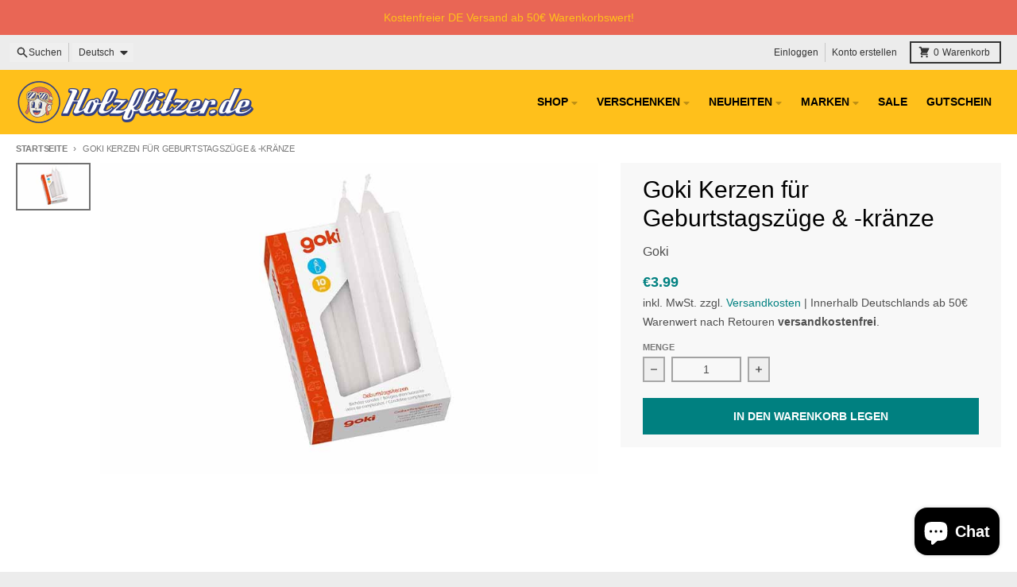

--- FILE ---
content_type: text/html; charset=utf-8
request_url: https://www.holzflitzer.de/products/goki-kerzen-geburtstagszug-karawane
body_size: 49758
content:
<!doctype html>
<html class="no-js"
  lang="de"
  dir="ltr"
  
>
  <head>
    <meta charset="utf-8">
    <meta http-equiv="X-UA-Compatible" content="IE=edge">
    <meta name="viewport" content="width=device-width,initial-scale=1">
    <meta name="theme-color" content="#008080">
    <link rel="canonical" href="https://www.holzflitzer.de/products/goki-kerzen-geburtstagszug-karawane"><script async crossorigin fetchpriority="high" src="/cdn/shopifycloud/importmap-polyfill/es-modules-shim.2.4.0.js"></script>
<script src="//www.holzflitzer.de/cdn/shop/t/24/assets/es-module-shims.js?v=20623621412077407031726924927" async></script><script type="importmap">
{
  "imports": {
    "components/cart-agreement": "//www.holzflitzer.de/cdn/shop/t/24/assets/cart-agreement.js?v=2858882628390291301726924926",
    "components/cart-items": "//www.holzflitzer.de/cdn/shop/t/24/assets/cart-items.js?v=92724733266822398551726924926",
    "components/cart-note": "//www.holzflitzer.de/cdn/shop/t/24/assets/cart-note.js?v=95310824290391213891726924926",
    "components/cart-notification": "//www.holzflitzer.de/cdn/shop/t/24/assets/cart-notification.js?v=12044990686471908041726924927",
    "components/cart-remove-button": "//www.holzflitzer.de/cdn/shop/t/24/assets/cart-remove-button.js?v=23785376165885215641726924927",
    "components/collection-drawer": "//www.holzflitzer.de/cdn/shop/t/24/assets/collection-drawer.js?v=40564379858355380991726924927",
    "components/collection-slider-component": "//www.holzflitzer.de/cdn/shop/t/24/assets/collection-slider-component.js?v=38373057864927748711726924927",
    "components/collection-sort": "//www.holzflitzer.de/cdn/shop/t/24/assets/collection-sort.js?v=152851361272730628331726924927",
    "components/disclosure-form": "//www.holzflitzer.de/cdn/shop/t/24/assets/disclosure-form.js?v=112701864687593093371726924927",
    "components/disclosure-item": "//www.holzflitzer.de/cdn/shop/t/24/assets/disclosure-item.js?v=142522642314906250751726924927",
    "components/disclosure-menu": "//www.holzflitzer.de/cdn/shop/t/24/assets/disclosure-menu.js?v=118131813480392717351726924927",
    "components/filter-button": "//www.holzflitzer.de/cdn/shop/t/24/assets/filter-button.js?v=4011960302951008551726924927",
    "components/filter-remove": "//www.holzflitzer.de/cdn/shop/t/24/assets/filter-remove.js?v=92089437190687240471726924927",
    "components/gift-card-recipient": "//www.holzflitzer.de/cdn/shop/t/24/assets/gift-card-recipient.js?v=35430722468549382391726924927",
    "components/header-section": "//www.holzflitzer.de/cdn/shop/t/24/assets/header-section.js?v=76058623692919323741726924927",
    "components/header-top-section": "//www.holzflitzer.de/cdn/shop/t/24/assets/header-top-section.js?v=48729478558050014741726924927",
    "components/looks-item": "//www.holzflitzer.de/cdn/shop/t/24/assets/looks-item.js?v=26918120689698131751726924927",
    "components/map-object": "//www.holzflitzer.de/cdn/shop/t/24/assets/map-object.js?v=135586813141825047571726924927",
    "components/media-slideshow": "//www.holzflitzer.de/cdn/shop/t/24/assets/media-slideshow.js?v=174506362282798429261726924927",
    "components/modal-predictive-search": "//www.holzflitzer.de/cdn/shop/t/24/assets/modal-predictive-search.js?v=34559312376726628231726924927",
    "components/password-modal": "//www.holzflitzer.de/cdn/shop/t/24/assets/password-modal.js?v=3540315291419679341726924927",
    "components/pickup-availability": "//www.holzflitzer.de/cdn/shop/t/24/assets/pickup-availability.js?v=40352678091114229171726924927",
    "components/pickup-availability-drawer": "//www.holzflitzer.de/cdn/shop/t/24/assets/pickup-availability-drawer.js?v=156906576355901780311726924927",
    "components/popup-modal": "//www.holzflitzer.de/cdn/shop/t/24/assets/popup-modal.js?v=101577933603455078221726924927",
    "components/predictive-search": "//www.holzflitzer.de/cdn/shop/t/24/assets/predictive-search.js?v=149279219371924977981726924927",
    "components/product-card": "//www.holzflitzer.de/cdn/shop/t/24/assets/product-card.js?v=3590946611185510811726924927",
    "components/product-details-modal": "//www.holzflitzer.de/cdn/shop/t/24/assets/product-details-modal.js?v=49244414836865921341726924927",
    "components/product-form": "//www.holzflitzer.de/cdn/shop/t/24/assets/product-form.js?v=50308066474334482821726924927",
    "components/product-model": "//www.holzflitzer.de/cdn/shop/t/24/assets/product-model.js?v=141750140143149600281726924927",
    "components/product-recommendations": "//www.holzflitzer.de/cdn/shop/t/24/assets/product-recommendations.js?v=148359516783716640341726924927",
    "components/promo-section": "//www.holzflitzer.de/cdn/shop/t/24/assets/promo-section.js?v=181582618838034264891726924927",
    "components/quantity-select": "//www.holzflitzer.de/cdn/shop/t/24/assets/quantity-select.js?v=17952230826246186651726924927",
    "components/slideshow-component": "//www.holzflitzer.de/cdn/shop/t/24/assets/slideshow-component.js?v=160150954975578609091726924927",
    "components/swatch-radios": "//www.holzflitzer.de/cdn/shop/t/24/assets/swatch-radios.js?v=135894832401389106081726924927",
    "components/testimonials-component": "//www.holzflitzer.de/cdn/shop/t/24/assets/testimonials-component.js?v=3972962289584583571726924927",
    "components/variant-radios": "//www.holzflitzer.de/cdn/shop/t/24/assets/variant-radios.js?v=17859053405788981041726924927",
    "components/variant-selects": "//www.holzflitzer.de/cdn/shop/t/24/assets/variant-selects.js?v=170427623051345262011726924927",
    "components/video-background": "//www.holzflitzer.de/cdn/shop/t/24/assets/video-background.js?v=12301135160131509811726924927",
    "components/video-background-object": "//www.holzflitzer.de/cdn/shop/t/24/assets/video-background-object.js?v=16347035729279509881726924927",
    "components/video-object": "//www.holzflitzer.de/cdn/shop/t/24/assets/video-object.js?v=179894101922622121691726924927",
    "general/customers": "//www.holzflitzer.de/cdn/shop/t/24/assets/customers.js?v=104393901679221634451726924927",
    "general/main": "//www.holzflitzer.de/cdn/shop/t/24/assets/main.js?v=92153878624244388461726924927",
    "helpers/customer-address": "//www.holzflitzer.de/cdn/shop/t/24/assets/customer-address.js?v=42099223200601407911726924927",
    "helpers/shopify-common": "//www.holzflitzer.de/cdn/shop/t/24/assets/shopify-common.js?v=79580595375328812771726924927",
    "main/modulepreload-polyfill": "//www.holzflitzer.de/cdn/shop/t/24/assets/modulepreload-polyfill.js?v=79640004847089388481726924927",
    "vendors/focus-trap.esm": "//www.holzflitzer.de/cdn/shop/t/24/assets/focus-trap.esm.js?v=171390341577938931471726924927",
    "vendors/index.es": "//www.holzflitzer.de/cdn/shop/t/24/assets/index.es.js?v=118362758773620614641726924927",
    "vendors/index.esm": "//www.holzflitzer.de/cdn/shop/t/24/assets/index.esm.js?v=113784740989429153021726924927",
    "vendors/js.cookie": "//www.holzflitzer.de/cdn/shop/t/24/assets/js.cookie.js?v=10888410624023819241726924927",
    "vendors/splide.esm": "//www.holzflitzer.de/cdn/shop/t/24/assets/splide.esm.js?v=145379555060010296531726924927",
    "vendors/vidim": "//www.holzflitzer.de/cdn/shop/t/24/assets/vidim.js?v=31191223605446200551726924927"
  }
}
</script><script>
  window.theme = {
    shopUrl: 'https://www.holzflitzer.de',
    routes: {
      root_url: '/',
      account_url: '/account',
      account_login_url: '/account/login',
      account_logout_url: '/account/logout',
      account_recover_url: '/account/recover',
      account_register_url: '/account/register',
      account_addresses_url: '/account/addresses',
      collections_url: '/collections',
      all_products_collection_url: '/collections/all',
      search_url: '/search',
      cart_url: '/cart',
      cart_update_url: '/cart/update',
      cart_add_url: '/cart/add',
      cart_change_url: '/cart/change',
      cart_clear_url: '/cart/clear',
      product_recommendations_url: '/recommendations/products',
      predictive_search_url: '/search/suggest'
    },
    info: { name: 'District' },
    strings: {
      addToCart: `In den Warenkorb legen`,
      preOrder: `Vorbestellen`,
      soldOut: `Bald zurück!`,
      unavailable: `Nicht verfügbar`,
      addressError: `Fehler beim Suchen dieser Adresse`,
      addressNoResults: `Keine Ergebnisse für diese Adresse`,
      addressQueryLimit: `Sie haben das Nutzungslimit für die Google API überschritten. Ziehen Sie ein Upgrade auf einen <a href="https://developers.google.com/maps/premium/usage-limits">Premium-Plan</a> in Betracht.`,
      authError: `Bei der Authentifizierung Ihres Google Maps-Kontos ist ein Problem aufgetreten.`,
      unitPrice: `Grundpreis`,
      unitPriceSeparator: `pro`,
      previous: `Vorherige Folie`,
      next: `Nächste Folie`,
    },
    cartStrings: {
      error: `Beim Aktualisieren deines Warenkorbs ist ein Fehler aufgetreten. Bitte versuche es erneut.`,
      quantityError: `Sie können nur [quantity] dieses Artikels zu Ihrem Warenkorb hinzufügen.`,
    },
    accessiblityStrings: {
      giftCardRecipientExpanded: `Geschenkkarten-Empfängerformular erweitert`,
      giftCardRecipientCollapsed: `Geschenkkarten-Empfängerformular eingeklappt`,
    },
    pageType: `product`,
    customer: false,
    moneyFormat: "€{{amount}}",
    ajaxCartEnable: true,
    cartData: {"note":null,"attributes":{},"original_total_price":0,"total_price":0,"total_discount":0,"total_weight":0.0,"item_count":0,"items":[],"requires_shipping":false,"currency":"EUR","items_subtotal_price":0,"cart_level_discount_applications":[],"checkout_charge_amount":0},
    mobileBreakpoint: 768,
    packages: [],
  };
  // Publish / Subscribe
  const PUB_SUB_EVENTS = {
    cartUpdate: 'cart-update',
    quantityUpdate: 'quantity-update',
    variantChange: 'variant-change',
    cartError: 'cart-error',
    sectionRefreshed: 'section-refreshed',
  };
  const SECTION_REFRESHED_RESOURCE_TYPE = {
    product: 'product'
  }
  let subscribers = {};

  function subscribe(eventName, callback) {
    if (subscribers[eventName] === undefined) {
      subscribers[eventName] = [];
    }

    subscribers[eventName] = [...subscribers[eventName], callback];

    return function unsubscribe() {
      subscribers[eventName] = subscribers[eventName].filter((cb) => {
        return cb !== callback;
      });
    };
  }

  function publish(eventName, data) {
    if (subscribers[eventName]) {
      subscribers[eventName].forEach((callback) => {
        callback(data);
      });
    }
  }
  document.documentElement.className = document.documentElement.className.replace('no-js', 'js');
</script>


  <script src="//www.holzflitzer.de/cdn/shop/t/24/assets/main.js?v=92153878624244388461726924927" type="module" crossorigin="anonymous"></script>
  <link rel="modulepreload" href="//www.holzflitzer.de/cdn/shop/t/24/assets/modulepreload-polyfill.js?v=79640004847089388481726924927" crossorigin="anonymous">

<link rel="apple-touch-icon" sizes="180x180" href="//www.holzflitzer.de/cdn/shop/files/Holzflitzer_Racer_Boy_Icon_6ff21c29-c75b-412c-93f4-f2e745a87c85.png?crop=center&height=180&v=1698403853&width=180">
      <link rel="icon" type="image/png" href="//www.holzflitzer.de/cdn/shop/files/Holzflitzer_Racer_Boy_Icon_6ff21c29-c75b-412c-93f4-f2e745a87c85.png?crop=center&height=32&v=1698403853&width=32"><title>Goki Kerzen für Geburtstagszüge, -karawanen &amp; -kränze | 10 Stück</title><meta name="description" content="Das Goki Kerzen Set enthält 10 Stück weiße Kerzen passend zu Goki Geburtstagszügen, Tierkarawanen und Geburtstagskränzen. Die Kerzen sind 10 cm lang und haben einen Durchmesser von 1,3 cm."><meta property="og:site_name" content="Holzflitzer.de">
<meta property="og:url" content="https://www.holzflitzer.de/products/goki-kerzen-geburtstagszug-karawane">
<meta property="og:title" content="Goki Kerzen für Geburtstagszüge, -karawanen &amp; -kränze | 10 Stück">
<meta property="og:type" content="product">
<meta property="og:description" content="Das Goki Kerzen Set enthält 10 Stück weiße Kerzen passend zu Goki Geburtstagszügen, Tierkarawanen und Geburtstagskränzen. Die Kerzen sind 10 cm lang und haben einen Durchmesser von 1,3 cm."><meta property="og:image" content="http://www.holzflitzer.de/cdn/shop/products/goki-kerzen-weiss-fuer-geburtstagszug-kindergeburtstag.jpg?v=1645539340">
  <meta property="og:image:secure_url" content="https://www.holzflitzer.de/cdn/shop/products/goki-kerzen-weiss-fuer-geburtstagszug-kindergeburtstag.jpg?v=1645539340">
  <meta property="og:image:width" content="800">
  <meta property="og:image:height" content="500"><meta property="og:price:amount" content="3.99">
  <meta property="og:price:currency" content="EUR"><meta name="twitter:card" content="summary_large_image">
<meta name="twitter:title" content="Goki Kerzen für Geburtstagszüge, -karawanen &amp; -kränze | 10 Stück">
<meta name="twitter:description" content="Das Goki Kerzen Set enthält 10 Stück weiße Kerzen passend zu Goki Geburtstagszügen, Tierkarawanen und Geburtstagskränzen. Die Kerzen sind 10 cm lang und haben einen Durchmesser von 1,3 cm.">
<script>window.performance && window.performance.mark && window.performance.mark('shopify.content_for_header.start');</script><meta name="google-site-verification" content="Gb93irNL0jZ4tVToFdIHyEEyI5iLczZfwhp93M5aLAo">
<meta id="shopify-digital-wallet" name="shopify-digital-wallet" content="/18572669/digital_wallets/dialog">
<meta name="shopify-checkout-api-token" content="2381cdc9a2dd25aab6e4e3ddff651c31">
<meta id="in-context-paypal-metadata" data-shop-id="18572669" data-venmo-supported="false" data-environment="production" data-locale="de_DE" data-paypal-v4="true" data-currency="EUR">
<link rel="alternate" hreflang="x-default" href="https://www.holzflitzer.de/products/goki-kerzen-geburtstagszug-karawane">
<link rel="alternate" hreflang="es" href="https://www.holzflitzer.de/es/products/goki-kerzen-geburtstagszug-karawane">
<link rel="alternate" hreflang="it" href="https://www.holzflitzer.de/it/products/goki-kerzen-geburtstagszug-karawane">
<link rel="alternate" hreflang="fr" href="https://www.holzflitzer.de/fr/products/goki-kerzen-geburtstagszug-karawane">
<link rel="alternate" hreflang="nl" href="https://www.holzflitzer.de/nl/products/goki-kerzen-geburtstagszug-karawane">
<link rel="alternate" hreflang="en" href="https://www.holzflitzer.de/en/products/goki-kerzen-geburtstagszug-karawane">
<link rel="alternate" type="application/json+oembed" href="https://www.holzflitzer.de/products/goki-kerzen-geburtstagszug-karawane.oembed">
<script async="async" src="/checkouts/internal/preloads.js?locale=de-DE"></script>
<link rel="preconnect" href="https://shop.app" crossorigin="anonymous">
<script async="async" src="https://shop.app/checkouts/internal/preloads.js?locale=de-DE&shop_id=18572669" crossorigin="anonymous"></script>
<script id="apple-pay-shop-capabilities" type="application/json">{"shopId":18572669,"countryCode":"DE","currencyCode":"EUR","merchantCapabilities":["supports3DS"],"merchantId":"gid:\/\/shopify\/Shop\/18572669","merchantName":"Holzflitzer.de","requiredBillingContactFields":["postalAddress","email","phone"],"requiredShippingContactFields":["postalAddress","email","phone"],"shippingType":"shipping","supportedNetworks":["visa","maestro","masterCard"],"total":{"type":"pending","label":"Holzflitzer.de","amount":"1.00"},"shopifyPaymentsEnabled":true,"supportsSubscriptions":true}</script>
<script id="shopify-features" type="application/json">{"accessToken":"2381cdc9a2dd25aab6e4e3ddff651c31","betas":["rich-media-storefront-analytics"],"domain":"www.holzflitzer.de","predictiveSearch":true,"shopId":18572669,"locale":"de"}</script>
<script>var Shopify = Shopify || {};
Shopify.shop = "holzauto.myshopify.com";
Shopify.locale = "de";
Shopify.currency = {"active":"EUR","rate":"1.0"};
Shopify.country = "DE";
Shopify.theme = {"name":"District Version 09\/24","id":165606981897,"schema_name":"District","schema_version":"5.0.0","theme_store_id":735,"role":"main"};
Shopify.theme.handle = "null";
Shopify.theme.style = {"id":null,"handle":null};
Shopify.cdnHost = "www.holzflitzer.de/cdn";
Shopify.routes = Shopify.routes || {};
Shopify.routes.root = "/";</script>
<script type="module">!function(o){(o.Shopify=o.Shopify||{}).modules=!0}(window);</script>
<script>!function(o){function n(){var o=[];function n(){o.push(Array.prototype.slice.apply(arguments))}return n.q=o,n}var t=o.Shopify=o.Shopify||{};t.loadFeatures=n(),t.autoloadFeatures=n()}(window);</script>
<script>
  window.ShopifyPay = window.ShopifyPay || {};
  window.ShopifyPay.apiHost = "shop.app\/pay";
  window.ShopifyPay.redirectState = null;
</script>
<script id="shop-js-analytics" type="application/json">{"pageType":"product"}</script>
<script defer="defer" async type="module" src="//www.holzflitzer.de/cdn/shopifycloud/shop-js/modules/v2/client.init-shop-cart-sync_dgXdnYWx.de.esm.js"></script>
<script defer="defer" async type="module" src="//www.holzflitzer.de/cdn/shopifycloud/shop-js/modules/v2/chunk.common_BDBpfUOT.esm.js"></script>
<script type="module">
  await import("//www.holzflitzer.de/cdn/shopifycloud/shop-js/modules/v2/client.init-shop-cart-sync_dgXdnYWx.de.esm.js");
await import("//www.holzflitzer.de/cdn/shopifycloud/shop-js/modules/v2/chunk.common_BDBpfUOT.esm.js");

  window.Shopify.SignInWithShop?.initShopCartSync?.({"fedCMEnabled":true,"windoidEnabled":true});

</script>
<script>
  window.Shopify = window.Shopify || {};
  if (!window.Shopify.featureAssets) window.Shopify.featureAssets = {};
  window.Shopify.featureAssets['shop-js'] = {"shop-cart-sync":["modules/v2/client.shop-cart-sync_CtG1fxTT.de.esm.js","modules/v2/chunk.common_BDBpfUOT.esm.js"],"init-fed-cm":["modules/v2/client.init-fed-cm_Df-WA8xo.de.esm.js","modules/v2/chunk.common_BDBpfUOT.esm.js"],"shop-button":["modules/v2/client.shop-button_D-ottbBa.de.esm.js","modules/v2/chunk.common_BDBpfUOT.esm.js"],"init-shop-cart-sync":["modules/v2/client.init-shop-cart-sync_dgXdnYWx.de.esm.js","modules/v2/chunk.common_BDBpfUOT.esm.js"],"init-shop-email-lookup-coordinator":["modules/v2/client.init-shop-email-lookup-coordinator_CDwykDE0.de.esm.js","modules/v2/chunk.common_BDBpfUOT.esm.js"],"init-windoid":["modules/v2/client.init-windoid_CBxTqpyZ.de.esm.js","modules/v2/chunk.common_BDBpfUOT.esm.js"],"pay-button":["modules/v2/client.pay-button_sP-05p2z.de.esm.js","modules/v2/chunk.common_BDBpfUOT.esm.js"],"shop-toast-manager":["modules/v2/client.shop-toast-manager_C-fO2piy.de.esm.js","modules/v2/chunk.common_BDBpfUOT.esm.js"],"shop-cash-offers":["modules/v2/client.shop-cash-offers_Bhd9cVdS.de.esm.js","modules/v2/chunk.common_BDBpfUOT.esm.js","modules/v2/chunk.modal_D9cAtnIc.esm.js"],"shop-login-button":["modules/v2/client.shop-login-button_Cr5CmHaS.de.esm.js","modules/v2/chunk.common_BDBpfUOT.esm.js","modules/v2/chunk.modal_D9cAtnIc.esm.js"],"avatar":["modules/v2/client.avatar_BTnouDA3.de.esm.js"],"init-shop-for-new-customer-accounts":["modules/v2/client.init-shop-for-new-customer-accounts_CmuYn-EL.de.esm.js","modules/v2/client.shop-login-button_Cr5CmHaS.de.esm.js","modules/v2/chunk.common_BDBpfUOT.esm.js","modules/v2/chunk.modal_D9cAtnIc.esm.js"],"init-customer-accounts-sign-up":["modules/v2/client.init-customer-accounts-sign-up_B6-7eqkB.de.esm.js","modules/v2/client.shop-login-button_Cr5CmHaS.de.esm.js","modules/v2/chunk.common_BDBpfUOT.esm.js","modules/v2/chunk.modal_D9cAtnIc.esm.js"],"init-customer-accounts":["modules/v2/client.init-customer-accounts_voFM4U9M.de.esm.js","modules/v2/client.shop-login-button_Cr5CmHaS.de.esm.js","modules/v2/chunk.common_BDBpfUOT.esm.js","modules/v2/chunk.modal_D9cAtnIc.esm.js"],"shop-follow-button":["modules/v2/client.shop-follow-button_BcytTjtw.de.esm.js","modules/v2/chunk.common_BDBpfUOT.esm.js","modules/v2/chunk.modal_D9cAtnIc.esm.js"],"checkout-modal":["modules/v2/client.checkout-modal_CMGj1DY8.de.esm.js","modules/v2/chunk.common_BDBpfUOT.esm.js","modules/v2/chunk.modal_D9cAtnIc.esm.js"],"lead-capture":["modules/v2/client.lead-capture_C9CAxol9.de.esm.js","modules/v2/chunk.common_BDBpfUOT.esm.js","modules/v2/chunk.modal_D9cAtnIc.esm.js"],"shop-login":["modules/v2/client.shop-login_Bl8XxSoH.de.esm.js","modules/v2/chunk.common_BDBpfUOT.esm.js","modules/v2/chunk.modal_D9cAtnIc.esm.js"],"payment-terms":["modules/v2/client.payment-terms_D1KWy-_g.de.esm.js","modules/v2/chunk.common_BDBpfUOT.esm.js","modules/v2/chunk.modal_D9cAtnIc.esm.js"]};
</script>
<script>(function() {
  var isLoaded = false;
  function asyncLoad() {
    if (isLoaded) return;
    isLoaded = true;
    var urls = ["https:\/\/chimpstatic.com\/mcjs-connected\/js\/users\/fba42bda5716d007c190ee2a7\/65f32daa28068ccd5d792c6af.js?shop=holzauto.myshopify.com"];
    for (var i = 0; i < urls.length; i++) {
      var s = document.createElement('script');
      s.type = 'text/javascript';
      s.async = true;
      s.src = urls[i];
      var x = document.getElementsByTagName('script')[0];
      x.parentNode.insertBefore(s, x);
    }
  };
  if(window.attachEvent) {
    window.attachEvent('onload', asyncLoad);
  } else {
    window.addEventListener('load', asyncLoad, false);
  }
})();</script>
<script id="__st">var __st={"a":18572669,"offset":3600,"reqid":"a62e0a95-ff1d-44d7-8a9d-b2252d8d6807-1765828621","pageurl":"www.holzflitzer.de\/products\/goki-kerzen-geburtstagszug-karawane","u":"c78ac6bfd21d","p":"product","rtyp":"product","rid":7231654396082};</script>
<script>window.ShopifyPaypalV4VisibilityTracking = true;</script>
<script id="captcha-bootstrap">!function(){'use strict';const t='contact',e='account',n='new_comment',o=[[t,t],['blogs',n],['comments',n],[t,'customer']],c=[[e,'customer_login'],[e,'guest_login'],[e,'recover_customer_password'],[e,'create_customer']],r=t=>t.map((([t,e])=>`form[action*='/${t}']:not([data-nocaptcha='true']) input[name='form_type'][value='${e}']`)).join(','),a=t=>()=>t?[...document.querySelectorAll(t)].map((t=>t.form)):[];function s(){const t=[...o],e=r(t);return a(e)}const i='password',u='form_key',d=['recaptcha-v3-token','g-recaptcha-response','h-captcha-response',i],f=()=>{try{return window.sessionStorage}catch{return}},m='__shopify_v',_=t=>t.elements[u];function p(t,e,n=!1){try{const o=window.sessionStorage,c=JSON.parse(o.getItem(e)),{data:r}=function(t){const{data:e,action:n}=t;return t[m]||n?{data:e,action:n}:{data:t,action:n}}(c);for(const[e,n]of Object.entries(r))t.elements[e]&&(t.elements[e].value=n);n&&o.removeItem(e)}catch(o){console.error('form repopulation failed',{error:o})}}const l='form_type',E='cptcha';function T(t){t.dataset[E]=!0}const w=window,h=w.document,L='Shopify',v='ce_forms',y='captcha';let A=!1;((t,e)=>{const n=(g='f06e6c50-85a8-45c8-87d0-21a2b65856fe',I='https://cdn.shopify.com/shopifycloud/storefront-forms-hcaptcha/ce_storefront_forms_captcha_hcaptcha.v1.5.2.iife.js',D={infoText:'Durch hCaptcha geschützt',privacyText:'Datenschutz',termsText:'Allgemeine Geschäftsbedingungen'},(t,e,n)=>{const o=w[L][v],c=o.bindForm;if(c)return c(t,g,e,D).then(n);var r;o.q.push([[t,g,e,D],n]),r=I,A||(h.body.append(Object.assign(h.createElement('script'),{id:'captcha-provider',async:!0,src:r})),A=!0)});var g,I,D;w[L]=w[L]||{},w[L][v]=w[L][v]||{},w[L][v].q=[],w[L][y]=w[L][y]||{},w[L][y].protect=function(t,e){n(t,void 0,e),T(t)},Object.freeze(w[L][y]),function(t,e,n,w,h,L){const[v,y,A,g]=function(t,e,n){const i=e?o:[],u=t?c:[],d=[...i,...u],f=r(d),m=r(i),_=r(d.filter((([t,e])=>n.includes(e))));return[a(f),a(m),a(_),s()]}(w,h,L),I=t=>{const e=t.target;return e instanceof HTMLFormElement?e:e&&e.form},D=t=>v().includes(t);t.addEventListener('submit',(t=>{const e=I(t);if(!e)return;const n=D(e)&&!e.dataset.hcaptchaBound&&!e.dataset.recaptchaBound,o=_(e),c=g().includes(e)&&(!o||!o.value);(n||c)&&t.preventDefault(),c&&!n&&(function(t){try{if(!f())return;!function(t){const e=f();if(!e)return;const n=_(t);if(!n)return;const o=n.value;o&&e.removeItem(o)}(t);const e=Array.from(Array(32),(()=>Math.random().toString(36)[2])).join('');!function(t,e){_(t)||t.append(Object.assign(document.createElement('input'),{type:'hidden',name:u})),t.elements[u].value=e}(t,e),function(t,e){const n=f();if(!n)return;const o=[...t.querySelectorAll(`input[type='${i}']`)].map((({name:t})=>t)),c=[...d,...o],r={};for(const[a,s]of new FormData(t).entries())c.includes(a)||(r[a]=s);n.setItem(e,JSON.stringify({[m]:1,action:t.action,data:r}))}(t,e)}catch(e){console.error('failed to persist form',e)}}(e),e.submit())}));const S=(t,e)=>{t&&!t.dataset[E]&&(n(t,e.some((e=>e===t))),T(t))};for(const o of['focusin','change'])t.addEventListener(o,(t=>{const e=I(t);D(e)&&S(e,y())}));const B=e.get('form_key'),M=e.get(l),P=B&&M;t.addEventListener('DOMContentLoaded',(()=>{const t=y();if(P)for(const e of t)e.elements[l].value===M&&p(e,B);[...new Set([...A(),...v().filter((t=>'true'===t.dataset.shopifyCaptcha))])].forEach((e=>S(e,t)))}))}(h,new URLSearchParams(w.location.search),n,t,e,['guest_login'])})(!0,!0)}();</script>
<script integrity="sha256-52AcMU7V7pcBOXWImdc/TAGTFKeNjmkeM1Pvks/DTgc=" data-source-attribution="shopify.loadfeatures" defer="defer" src="//www.holzflitzer.de/cdn/shopifycloud/storefront/assets/storefront/load_feature-81c60534.js" crossorigin="anonymous"></script>
<script crossorigin="anonymous" defer="defer" src="//www.holzflitzer.de/cdn/shopifycloud/storefront/assets/shopify_pay/storefront-65b4c6d7.js?v=20250812"></script>
<script data-source-attribution="shopify.dynamic_checkout.dynamic.init">var Shopify=Shopify||{};Shopify.PaymentButton=Shopify.PaymentButton||{isStorefrontPortableWallets:!0,init:function(){window.Shopify.PaymentButton.init=function(){};var t=document.createElement("script");t.src="https://www.holzflitzer.de/cdn/shopifycloud/portable-wallets/latest/portable-wallets.de.js",t.type="module",document.head.appendChild(t)}};
</script>
<script data-source-attribution="shopify.dynamic_checkout.buyer_consent">
  function portableWalletsHideBuyerConsent(e){var t=document.getElementById("shopify-buyer-consent"),n=document.getElementById("shopify-subscription-policy-button");t&&n&&(t.classList.add("hidden"),t.setAttribute("aria-hidden","true"),n.removeEventListener("click",e))}function portableWalletsShowBuyerConsent(e){var t=document.getElementById("shopify-buyer-consent"),n=document.getElementById("shopify-subscription-policy-button");t&&n&&(t.classList.remove("hidden"),t.removeAttribute("aria-hidden"),n.addEventListener("click",e))}window.Shopify?.PaymentButton&&(window.Shopify.PaymentButton.hideBuyerConsent=portableWalletsHideBuyerConsent,window.Shopify.PaymentButton.showBuyerConsent=portableWalletsShowBuyerConsent);
</script>
<script data-source-attribution="shopify.dynamic_checkout.cart.bootstrap">document.addEventListener("DOMContentLoaded",(function(){function t(){return document.querySelector("shopify-accelerated-checkout-cart, shopify-accelerated-checkout")}if(t())Shopify.PaymentButton.init();else{new MutationObserver((function(e,n){t()&&(Shopify.PaymentButton.init(),n.disconnect())})).observe(document.body,{childList:!0,subtree:!0})}}));
</script>
<link id="shopify-accelerated-checkout-styles" rel="stylesheet" media="screen" href="https://www.holzflitzer.de/cdn/shopifycloud/portable-wallets/latest/accelerated-checkout-backwards-compat.css" crossorigin="anonymous">
<style id="shopify-accelerated-checkout-cart">
        #shopify-buyer-consent {
  margin-top: 1em;
  display: inline-block;
  width: 100%;
}

#shopify-buyer-consent.hidden {
  display: none;
}

#shopify-subscription-policy-button {
  background: none;
  border: none;
  padding: 0;
  text-decoration: underline;
  font-size: inherit;
  cursor: pointer;
}

#shopify-subscription-policy-button::before {
  box-shadow: none;
}

      </style>

<script>window.performance && window.performance.mark && window.performance.mark('shopify.content_for_header.end');</script>
<style data-shopify>
:root {
    --base-font-size: 16px;
    --body-font-family: "system_ui", -apple-system, 'Segoe UI', Roboto, 'Helvetica Neue', 'Noto Sans', 'Liberation Sans', Arial, sans-serif, 'Apple Color Emoji', 'Segoe UI Emoji', 'Segoe UI Symbol', 'Noto Color Emoji';
    --heading-font-family: "system_ui", -apple-system, 'Segoe UI', Roboto, 'Helvetica Neue', 'Noto Sans', 'Liberation Sans', Arial, sans-serif, 'Apple Color Emoji', 'Segoe UI Emoji', 'Segoe UI Symbol', 'Noto Color Emoji';
    --navigation-font-family: "system_ui", -apple-system, 'Segoe UI', Roboto, 'Helvetica Neue', 'Noto Sans', 'Liberation Sans', Arial, sans-serif, 'Apple Color Emoji', 'Segoe UI Emoji', 'Segoe UI Symbol', 'Noto Color Emoji';
    --body-style: normal;
    --body-weight: 400;
    --body-weight-bolder: 700;
    --heading-style: normal;
    --heading-weight: 400;
    --heading-weight-bolder: 700;
    --heading-capitalize: none;
    --navigation-style: normal;
    --navigation-weight: 400;
    --navigation-weight-bolder: 700;--primary-text-color: #4f4f4f;
    --primary-title-color: #000000;
    --primary-accent-color: #008080;
    --primary-accent-color-80: rgba(0, 128, 128, 0.8);
    --primary-accent-text-color: #ffffff;
    --primary-background-color: #ffffff;
    --primary-background-color-75: rgba(255, 255, 255, 0.8);
    --primary-secondary-background-color: #f8f8f8;
    --primary-secondary-background-color-50: #fcfcfc;
    --primary-section-border-color: #ededed;
    --primary-text-color-05: #f6f6f6;
    --primary-text-color-10: #ededed;
    --primary-text-color-20: #dcdcdc;
    --primary-text-color-30: #cacaca;
    --primary-text-color-40: #b9b9b9;
    --primary-text-color-50: #a7a7a7;
    --primary-text-color-60: #959595;
    --primary-text-color-70: #848484;
    --primary-text-color-80: #727272;
    --primary-text-color-90: #616161;
    --section-text-color: #4f4f4f;
    --section-text-color-75: rgba(79, 79, 79, 0.75);
    --section-text-color-50: rgba(79, 79, 79, 0.5);
    --section-title-color: #000000;
    --section-accent-color: #008080;
    --section-accent-text-color: #ffffff;
    --section-accent-hover-color: #006667;
    --section-overlay-color: transparent;
    --section-overlay-hover-color: transparent;
    --section-background-color: #ffffff;
    --section-primary-border-color: #4f4f4f;
    --modal-background-color: #000000;--max-width-screen: 1280px;
    --max-width-header: 1280px;
    --spacing-section: 4rem;
    --spacing-section-half: 2rem;
    --spacing-rail: 1.25rem;
    --text-align-section: center;--swiper-theme-color: #008080;
    --duration-default: 200ms;
    --tw-ring-inset: ;
    --tw-blur: ;
    --tw-brightness: ;
    --tw-contrast: ;
    --tw-grayscale: ;
    --tw-hue-rotate: ;
    --tw-invert: ;
    --tw-saturate: ;
    --tw-sepia: ;
    --tw-drop-shadow: ;
    --tw-filter: var(--tw-blur) var(--tw-brightness) var(--tw-contrast) var(--tw-grayscale) var(--tw-hue-rotate) var(--tw-invert) var(--tw-saturate) var(--tw-sepia) var(--tw-drop-shadow);

    --shopify-accelerated-checkout-button-block-size: 46px;
    --shopify-accelerated-checkout-inline-alignment: end;
  }
</style>


  <link href="//www.holzflitzer.de/cdn/shop/t/24/assets/main-style.css?v=86569852957499818311726924927" rel="stylesheet" type="text/css" media="all" />



  <!-- BEGIN app block: shopify://apps/t-lab-ai-language-translate/blocks/custom_translations/b5b83690-efd4-434d-8c6a-a5cef4019faf --><!-- BEGIN app snippet: custom_translation_scripts --><script>
(()=>{var o=/\([0-9]+?\)$/,M=/\r?\n|\r|\t|\xa0|\u200B|\u200E|&nbsp;| /g,v=/<\/?[a-z][\s\S]*>/i,r=/^(https?:\/\/|\/\/)[^\s/$.?#].[^\s]*$/i,k=/\{\{\s*([a-zA-Z_]\w*)\s*\}\}/g,p=/\{\{\s*([a-zA-Z_]\w*)\s*\}\}/,t=/^(https:)?\/\/cdn\.shopify\.com\/(.+)\.(png|jpe?g|gif|webp|svgz?|bmp|tiff?|ico|avif)/i,e=/^(https:)?\/\/cdn\.shopify\.com/i,a=/\b(?:https?|ftp)?:?\/\/?[^\s\/]+\/[^\s]+\.(?:png|jpe?g|gif|webp|svgz?|bmp|tiff?|ico|avif)\b/i,I=/url\(['"]?(.*?)['"]?\)/,m="__label:",i=document.createElement("textarea"),u={t:["src","data-src","data-source","data-href","data-zoom","data-master","data-bg","base-src"],i:["srcset","data-srcset"],o:["href","data-href"],u:["href","data-href","data-src","data-zoom"]},g=new Set(["img","picture","button","p","a","input"]),h=16.67,s=function(n){return n.nodeType===Node.ELEMENT_NODE},c=function(n){return n.nodeType===Node.TEXT_NODE};function w(n){return t.test(n.trim())||a.test(n.trim())}function b(n){return(n=>(n=n.trim(),r.test(n)))(n)||e.test(n.trim())}var l=function(n){return!n||0===n.trim().length};function j(n){return i.innerHTML=n,i.value}function T(n){return A(j(n))}function A(n){return n.trim().replace(o,"").replace(M,"").trim()}var _=1e3;function D(n){n=n.trim().replace(M,"").replace(/&amp;/g,"&").replace(/&gt;/g,">").replace(/&lt;/g,"<").trim();return n.length>_?N(n):n}function E(n){return n.trim().toLowerCase().replace(/^https:/i,"")}function N(n){for(var r=5381,t=0;t<n.length;t++)r=(r<<5)+r^n.charCodeAt(t);return(r>>>0).toString(36)}function f(n){for(var r=document.createElement("template"),t=(r.innerHTML=n,["SCRIPT","IFRAME","OBJECT","EMBED","LINK","META"]),e=/^(on\w+|srcdoc|style)$/i,a=document.createTreeWalker(r.content,NodeFilter.SHOW_ELEMENT),i=a.nextNode();i;i=a.nextNode()){var o=i;if(t.includes(o.nodeName))o.remove();else for(var u=o.attributes.length-1;0<=u;--u)e.test(o.attributes[u].name)&&o.removeAttribute(o.attributes[u].name)}return r.innerHTML}function d(n,r,t){void 0===t&&(t=20);for(var e=n,a=0;e&&e.parentElement&&a<t;){for(var i=e.parentElement,o=0,u=r;o<u.length;o++)for(var s=u[o],c=0,l=s.l;c<l.length;c++){var f=l[c];switch(f.type){case"class":for(var d=0,v=i.classList;d<v.length;d++){var p=v[d];if(f.value.test(p))return s.label}break;case"id":if(i.id&&f.value.test(i.id))return s.label;break;case"attribute":if(i.hasAttribute(f.name)){if(!f.value)return s.label;var m=i.getAttribute(f.name);if(m&&f.value.test(m))return s.label}}}e=i,a++}return"unknown"}function y(n,r){var t,e,a;"function"==typeof window.fetch&&"AbortController"in window?(t=new AbortController,e=setTimeout(function(){return t.abort()},3e3),fetch(n,{credentials:"same-origin",signal:t.signal}).then(function(n){return clearTimeout(e),n.ok?n.json():Promise.reject(n)}).then(r).catch(console.error)):((a=new XMLHttpRequest).onreadystatechange=function(){4===a.readyState&&200===a.status&&r(JSON.parse(a.responseText))},a.open("GET",n,!0),a.timeout=3e3,a.send())}function O(){var l=/([^\s]+)\.(png|jpe?g|gif|webp|svgz?|bmp|tiff?|ico|avif)$/i,f=/_(\{width\}x*|\{width\}x\{height\}|\d{3,4}x\d{3,4}|\d{3,4}x|x\d{3,4}|pinco|icon|thumb|small|compact|medium|large|grande|original|master)(_crop_\w+)*(@[2-3]x)*(.progressive)*$/i,d=/^(https?|ftp|file):\/\//i;function t(n){var r,t="".concat(n.path).concat(n.v).concat(null!=(t=n.size)?t:"",".").concat(n.p);return n.m&&(t="".concat(n.path).concat(n.m,"/").concat(n.v).concat(null!=(r=n.size)?r:"",".").concat(n.p)),n.host&&(t="".concat(null!=(r=n.protocol)?r:"","//").concat(n.host).concat(t)),n.g&&(t+=n.g),t}return{h:function(n){var r=!0,t=(d.test(n)||n.startsWith("//")||(r=!1,n="https://example.com"+n),r);n.startsWith("//")&&(t=!1,n="https:"+n);try{new URL(n)}catch(n){return null}var e,a,i,o,u,s,n=new URL(n),c=n.pathname.split("/").filter(function(n){return n});return c.length<1||(a=c.pop(),e=null!=(e=c.pop())?e:null,null===(a=a.match(l)))?null:(s=a[1],a=a[2],i=s.match(f),o=s,(u=null)!==i&&(o=s.substring(0,i.index),u=i[0]),s=0<c.length?"/"+c.join("/")+"/":"/",{protocol:t?n.protocol:null,host:r?n.host:null,path:s,g:n.search,m:e,v:o,size:u,p:a,version:n.searchParams.get("v"),width:n.searchParams.get("width")})},T:t,S:function(n){return(n.m?"/".concat(n.m,"/"):"/").concat(n.v,".").concat(n.p)},M:function(n){return(n.m?"/".concat(n.m,"/"):"/").concat(n.v,".").concat(n.p,"?v=").concat(n.version||"0")},k:function(n,r){return t({protocol:r.protocol,host:r.host,path:r.path,g:r.g,m:r.m,v:r.v,size:n.size,p:r.p,version:r.version,width:r.width})}}}var x,S,C={},H={};function q(p,n){var m=new Map,g=new Map,i=new Map,t=new Map,e=new Map,a=new Map,o=new Map,u=function(n){return n.toLowerCase().replace(/[\s\W_]+/g,"")},s=new Set(n.A.map(u)),c=0,l=!1,f=!1,d=O();function v(n,r,t){s.has(u(n))||n&&r&&(t.set(n,r),l=!0)}function r(n,r){if(n&&n.trim()&&0!==m.size){var t=A(n),e=H[t];if(e&&(p.log("dictionary",'Overlapping text: "'.concat(n,'" related to html: "').concat(e,'"')),r)&&(n=>{if(n)for(var r=h(n.outerHTML),t=r._,e=(r.I||(t=0),n.parentElement),a=0;e&&a<5;){var i=h(e.outerHTML),o=i.I,i=i._;if(o){if(p.log("dictionary","Ancestor depth ".concat(a,": overlap score=").concat(i.toFixed(3),", base=").concat(t.toFixed(3))),t<i)return 1;if(i<t&&0<t)return}e=e.parentElement,a++}})(r))p.log("dictionary",'Skipping text translation for "'.concat(n,'" because an ancestor HTML translation exists'));else{e=m.get(t);if(e)return e;var a=n;if(a&&a.trim()&&0!==g.size){for(var i,o,u,s=g.entries(),c=s.next();!c.done;){var l=c.value[0],f=c.value[1],d=a.trim().match(l);if(d&&1<d.length){i=l,o=f,u=d;break}c=s.next()}if(i&&o&&u){var v=u.slice(1),r=o.match(k);if(r&&r.length===v.length)return r.reduce(function(n,r,t){return n.replace(r,v[t])},o)}}}}return null}function h(n){var t,e,a;return!n||!n.trim()||0===i.size?{I:null,_:0}:(t=D(n),a=0,(e=null)!=(n=i.get(t))?{I:n,_:1}:(i.forEach(function(n,r){-1!==r.indexOf(t)&&(r=t.length/r.length,a<r)&&(a=r,e=n)}),{I:e,_:a}))}function w(n){return n&&n.trim()&&0!==i.size&&(n=D(n),null!=(n=i.get(n)))?n:null}function b(n){if(n&&n.trim()&&0!==t.size){var r=E(n),r=t.get(r);if(r)return r;r=d.h(n);if(r){n=d.M(r).toLowerCase(),n=t.get(n);if(n)return n;n=d.S(r).toLowerCase(),r=t.get(n);if(r)return r}}return null}function T(n){return!n||!n.trim()||0===e.size||void 0===(n=e.get(A(n)))?null:n}function y(n){return!n||!n.trim()||0===a.size||void 0===(n=a.get(E(n)))?null:n}function x(n){var r;return!n||!n.trim()||0===o.size?null:null!=(r=o.get(A(n)))?r:(r=D(n),void 0!==(n=o.get(r))?n:null)}function S(){var n={j:m,D:g,N:i,O:t,C:e,H:a,q:o,L:l,R:c,F:C};return JSON.stringify(n,function(n,r){return r instanceof Map?Object.fromEntries(r.entries()):r})}return{J:function(n,r){v(n,r,m)},U:function(n,r){n&&r&&(n=new RegExp("^".concat(n,"$"),"s"),g.set(n,r),l=!0)},$:function(n,r){var t;n!==r&&(v((t=j(t=n).trim().replace(M,"").trim()).length>_?N(t):t,r,i),c=Math.max(c,n.length))},P:function(n,r){v(n,r,t),(n=d.h(n))&&(v(d.M(n).toLowerCase(),r,t),v(d.S(n).toLowerCase(),r,t))},G:function(n,r){v(n.replace("[img-alt]","").replace(M,"").trim(),r,e)},B:function(n,r){v(n,r,a)},W:function(n,r){f=!0,v(n,r,o)},V:function(){return p.log("dictionary","Translation dictionaries: ",S),i.forEach(function(n,t){m.forEach(function(n,r){t!==r&&-1!==t.indexOf(r)&&(C[r]=A(n),H[r]=t)})}),p.log("dictionary","appliedTextTranslations: ",JSON.stringify(C)),p.log("dictionary","overlappingTexts: ",JSON.stringify(H)),{L:l,Z:f,K:r,X:w,Y:b,nn:T,rn:y,tn:x}}}}function z(n,r,t){function f(n,r){r=n.split(r);return 2===r.length?r[1].trim()?r:[r[0]]:[n]}var d=q(t,r);return n.forEach(function(n){if(n){var c,l=n.name,n=n.value;if(l&&n){if("string"==typeof n)try{c=JSON.parse(n)}catch(n){return void t.log("dictionary","Invalid metafield JSON for "+l,function(){return String(n)})}else c=n;c&&Object.keys(c).forEach(function(e){if(e){var n,r,t,a=c[e];if(a)if(e!==a)if(l.includes("judge"))t=T(e),d.W(t,a);else if(e.startsWith("[img-alt]"))d.G(e,a);else if(e.startsWith("[img-src]"))n=E(e.replace("[img-src]","")),d.P(n,a);else if(v.test(e))d.$(e,a);else if(w(e))n=E(e),d.P(n,a);else if(b(e))t=E(e),d.B(t,a);else if("/"===(n=(n=e).trim())[0]&&"/"!==n[1]&&(t=E(e),d.B(t,a),t=T(e),d.J(t,a)),p.test(e))(s=(t=e).match(k))&&0<s.length&&(r=t.replace(/[-\/\\^$*+?.()|[\]]/g,"\\$&"),s.forEach(function(n){r=r.replace(n,"(.*)")}),d.U(r,a));else if(e.startsWith(m))t=a.replace(m,""),s=e.replace(m,""),d.J(T(s),t);else{if("product_tags"===l)for(var i=0,o=["_",":"];i<o.length;i++){var u=(n=>{if(e.includes(n)){var r=f(e,n),t=f(a,n);if(r.length===t.length)return r.forEach(function(n,r){n!==t[r]&&(d.J(T(n),t[r]),d.J(T("".concat(n,":")),"".concat(t[r],":")))}),{value:void 0}}})(o[i]);if("object"==typeof u)return u.value}var s=T(e);s!==a&&d.J(s,a)}}})}}}),d.V()}function L(y,x){var e=[{label:"judge-me",l:[{type:"class",value:/jdgm/i},{type:"id",value:/judge-me/i},{type:"attribute",name:"data-widget-name",value:/review_widget/i}]}],a=O();function S(t,n,e){n.forEach(function(n){var r=t.getAttribute(n);r&&(r=n.includes("href")?e.rn(r):e.K(r))&&t.setAttribute(n,r)})}function M(n,r,t){var e,a=n.getAttribute(r);a&&((e=i(a=E(a.split("&")[0]),t))?n.setAttribute(r,e):(e=t.rn(a))&&n.setAttribute(r,e))}function k(n,r,t){var e=n.getAttribute(r);e&&(e=((n,r)=>{var t=(n=n.split(",").filter(function(n){return null!=n&&""!==n.trim()}).map(function(n){var n=n.trim().split(/\s+/),r=n[0].split("?"),t=r[0],r=r[1],r=r?r.split("&"):[],e=((n,r)=>{for(var t=0;t<n.length;t++)if(r(n[t]))return n[t];return null})(r,function(n){return n.startsWith("v=")}),r=r.filter(function(n){return!n.startsWith("v=")}),n=n[1];return{url:t,version:e,en:r.join("&"),size:n}}))[0].url;if(t=i(t=n[0].version?"".concat(t,"?").concat(n[0].version):t,r)){var e=a.h(t);if(e)return n.map(function(n){var r=n.url,t=a.h(r);return t&&(r=a.k(t,e)),n.en&&(t=r.includes("?")?"&":"?",r="".concat(r).concat(t).concat(n.en)),r=n.size?"".concat(r," ").concat(n.size):r}).join(",")}})(e,t))&&n.setAttribute(r,e)}function i(n,r){var t=a.h(n);return null===t?null:(n=r.Y(n))?null===(n=a.h(n))?null:a.k(t,n):(n=a.S(t),null===(r=r.Y(n))||null===(n=a.h(r))?null:a.k(t,n))}function A(n,r,t){var e,a,i,o;t.an&&(e=n,a=t.on,u.o.forEach(function(n){var r=e.getAttribute(n);if(!r)return!1;!r.startsWith("/")||r.startsWith("//")||r.startsWith(a)||(r="".concat(a).concat(r),e.setAttribute(n,r))})),i=n,t=u.u.slice(),o=r,t.forEach(function(n){var r,t=i.getAttribute(n);t&&(w(t)?(r=o.Y(t))&&i.setAttribute(n,r):(r=o.rn(t))&&i.setAttribute(n,r))})}function _(r,t){var n,e,a,i,o;u.t.forEach(function(n){return M(r,n,t)}),u.i.forEach(function(n){return k(r,n,t)}),e="alt",a=t,(o=(n=r).getAttribute(e))&&((i=a.nn(o))?n.setAttribute(e,i):(i=a.K(o))&&n.setAttribute(e,i))}return{un:function(n){return!(!n||!s(n)||x.sn.includes((n=n).tagName.toLowerCase())||n.classList.contains("tl-switcher-container")||(n=n.parentNode)&&["SCRIPT","STYLE"].includes(n.nodeName.toUpperCase()))},cn:function(n){if(c(n)&&null!=(r=n.textContent)&&r.trim()){if(y.Z)if("judge-me"===d(n,e,5)){var r=y.tn(n.textContent);if(r)return void(n.textContent=j(r))}var t,r=y.K(n.textContent,n.parentElement||void 0);r&&(t=n.textContent.trim().replace(o,"").trim(),n.textContent=j(n.textContent.replace(t,r)))}},ln:function(n){if(!!l(n.textContent)||!n.innerHTML)return!1;if(y.Z&&"judge-me"===d(n,e,5)){var r=y.tn(n.innerHTML);if(r)return n.innerHTML=f(r),!0}r=y.X(n.innerHTML);return!!r&&(n.innerHTML=f(r),!0)},fn:function(n){var r,t,e,a,i,o,u,s,c,l;switch(S(n,["data-label","title"],y),n.tagName.toLowerCase()){case"a":A(n,y,x);break;case"input":c=u=y,(l=(s=o=n).getAttribute("type"))&&("submit"===l||"button"===l)&&(l=s.getAttribute("value"),c=c.K(l))&&s.setAttribute("value",c),S(o,["placeholder"],u);break;case"textarea":S(n,["placeholder"],y);break;case"img":_(n,y);break;case"picture":for(var f=y,d=n.childNodes,v=0;v<d.length;v++){var p=d[v];if(p.tagName)switch(p.tagName.toLowerCase()){case"source":k(p,"data-srcset",f),k(p,"srcset",f);break;case"img":_(p,f)}}break;case"div":s=l=y,(u=o=c=n)&&(o=o.style.backgroundImage||o.getAttribute("data-bg")||"")&&"none"!==o&&(o=o.match(I))&&o[1]&&(o=o[1],s=s.Y(o))&&(u.style.backgroundImage='url("'.concat(s,'")')),a=c,i=l,["src","data-src","data-bg"].forEach(function(n){return M(a,n,i)}),["data-bgset"].forEach(function(n){return k(a,n,i)}),["data-href"].forEach(function(n){return S(a,[n],i)});break;case"button":t=y,(e=(r=n).getAttribute("value"))&&(t=t.K(e))&&r.setAttribute("value",t);break;case"iframe":e=y,(t=(r=n).getAttribute("src"))&&(e=e.rn(t))&&r.setAttribute("src",e);break;case"video":for(var m=n,g=y,h=["src"],w=0;w<h.length;w++){var b=h[w],T=m.getAttribute(b);T&&(T=g.rn(T))&&m.setAttribute(b,T)}}},getImageTranslation:function(n){return i(n,y)}}}function R(s,c,l){t=c.dn,e=new WeakMap;var t,e,a={add:function(n){var r=Date.now()+t;e.set(n,r)},has:function(n){var r=null!=(r=e.get(n))?r:0;return!(Date.now()>=r&&(e.delete(n),1))}},i=[],o=[],f=[],d=[],u=2*h,v=3*h;function p(n){var r,t,e;n&&(n.nodeType===Node.TEXT_NODE&&s.un(n.parentElement)?s.cn(n):s.un(n)&&(n=n,s.fn(n),r=g.has(n.tagName.toLowerCase())||(r=(r=n).getBoundingClientRect(),t=window.innerHeight||document.documentElement.clientHeight,e=window.innerWidth||document.documentElement.clientWidth,t=r.top<=t&&0<=r.top+r.height,e=r.left<=e&&0<=r.left+r.width,t&&e),a.has(n)||(r?i:o).push(n)))}function m(n){if(l.log("messageHandler","Processing element:",n),s.un(n)){var r=s.ln(n);if(a.add(n),!r){var t=n.childNodes;l.log("messageHandler","Child nodes:",t);for(var e=0;e<t.length;e++)p(t[e])}}}requestAnimationFrame(function n(){for(var r=performance.now();0<i.length;){var t=i.shift();if(t&&!a.has(t)&&m(t),performance.now()-r>=v)break}requestAnimationFrame(n)}),requestAnimationFrame(function n(){for(var r=performance.now();0<o.length;){var t=o.shift();if(t&&!a.has(t)&&m(t),performance.now()-r>=u)break}requestAnimationFrame(n)}),c.vn&&requestAnimationFrame(function n(){for(var r=performance.now();0<f.length;){var t=f.shift();if(t&&s.fn(t),performance.now()-r>=u)break}requestAnimationFrame(n)}),c.pn&&requestAnimationFrame(function n(){for(var r=performance.now();0<d.length;){var t=d.shift();if(t&&s.cn(t),performance.now()-r>=u)break}requestAnimationFrame(n)});var n={subtree:!0,childList:!0,attributes:c.vn,characterData:c.pn};new MutationObserver(function(n){l.log("observer","Observer:",n);for(var r=0;r<n.length;r++){var t=n[r];switch(t.type){case"childList":for(var e=t.addedNodes,a=0;a<e.length;a++)p(e[a]);var i=t.target.childNodes;if(i.length<=10)for(var o=0;o<i.length;o++)p(i[o]);break;case"attributes":var u=t.target;s.un(u)&&u&&f.push(u);break;case"characterData":c.pn&&(u=t.target)&&u.nodeType===Node.TEXT_NODE&&d.push(u)}}}).observe(document.documentElement,n)}void 0===window.TranslationLab&&(window.TranslationLab={}),window.TranslationLab.CustomTranslations=(x=(()=>{var a;try{a=window.localStorage.getItem("tlab_debug_mode")||null}catch(n){a=null}return{log:function(n,r){for(var t=[],e=2;e<arguments.length;e++)t[e-2]=arguments[e];!a||"observer"===n&&"all"===a||("all"===a||a===n||"custom"===n&&"custom"===a)&&(n=t.map(function(n){if("function"==typeof n)try{return n()}catch(n){return"Error generating parameter: ".concat(n.message)}return n}),console.log.apply(console,[r].concat(n)))}}})(),S=null,{init:function(n,r){n&&!n.isPrimaryLocale&&n.translationsMetadata&&n.translationsMetadata.length&&(0<(r=((n,r,t,e)=>{function a(n,r){for(var t=[],e=2;e<arguments.length;e++)t[e-2]=arguments[e];for(var a=0,i=t;a<i.length;a++){var o=i[a];if(o&&void 0!==o[n])return o[n]}return r}var i=window.localStorage.getItem("tlab_feature_options"),o=null;if(i)try{o=JSON.parse(i)}catch(n){e.log("dictionary","Invalid tlab_feature_options JSON",String(n))}var t=a("useMessageHandler",!0,o,i=t),u=a("messageHandlerCooldown",2e3,o,i),s=a("localizeUrls",!1,o,i),c=a("processShadowRoot",!1,o,i),l=a("attributesMutations",!1,o,i),f=a("processCharacterData",!1,o,i),d=a("excludedTemplates",[],o,i),o=a("phraseIgnoreList",[],o,i);return e.log("dictionary","useMessageHandler:",t),e.log("dictionary","messageHandlerCooldown:",u),e.log("dictionary","localizeUrls:",s),e.log("dictionary","processShadowRoot:",c),e.log("dictionary","attributesMutations:",l),e.log("dictionary","processCharacterData:",f),e.log("dictionary","excludedTemplates:",d),e.log("dictionary","phraseIgnoreList:",o),{sn:["html","head","meta","script","noscript","style","link","canvas","svg","g","path","ellipse","br","hr"],locale:n,on:r,gn:t,dn:u,an:s,hn:c,vn:l,pn:f,mn:d,A:o}})(n.locale,n.on,r,x)).mn.length&&r.mn.includes(n.template)||(n=z(n.translationsMetadata,r,x),S=L(n,r),n.L&&(r.gn&&R(S,r,x),window.addEventListener("DOMContentLoaded",function(){function e(n){n=/\/products\/(.+?)(\?.+)?$/.exec(n);return n?n[1]:null}var n,r,t,a;(a=document.querySelector(".cbb-frequently-bought-selector-label-name"))&&"true"!==a.getAttribute("translated")&&(n=e(window.location.pathname))&&(r="https://".concat(window.location.host,"/products/").concat(n,".json"),t="https://".concat(window.location.host).concat(window.Shopify.routes.root,"products/").concat(n,".json"),y(r,function(n){a.childNodes.forEach(function(r){r.textContent===n.product.title&&y(t,function(n){r.textContent!==n.product.title&&(r.textContent=n.product.title,a.setAttribute("translated","true"))})})}),document.querySelectorAll('[class*="cbb-frequently-bought-selector-link"]').forEach(function(r){var n,t;"true"!==r.getAttribute("translated")&&(n=r.getAttribute("href"))&&(t=e(n))&&y("https://".concat(window.location.host).concat(window.Shopify.routes.root,"products/").concat(t,".json"),function(n){r.textContent!==n.product.title&&(r.textContent=n.product.title,r.setAttribute("translated","true"))})}))}))))},getImageTranslation:function(n){return x.log("dictionary","translationManager: ",S),S?S.getImageTranslation(n):null}})})();
</script><!-- END app snippet -->

<script>
  (function() {
    var ctx = {
      locale: 'de',
      isPrimaryLocale: true,
      rootUrl: '',
      translationsMetadata: [{},{"name":"product_tags","value":{}},{"name":"judge-me-product-review","value":null}],
      template: "product",
    };
    var settings = null;
    TranslationLab.CustomTranslations.init(ctx, settings);
  })()
</script>


<!-- END app block --><script src="https://cdn.shopify.com/extensions/019b21b7-64ee-7b23-b6b7-f1d816bcae55/lb-upsell-219/assets/lb-selleasy.js" type="text/javascript" defer="defer"></script>
<script src="https://cdn.shopify.com/extensions/7bc9bb47-adfa-4267-963e-cadee5096caf/inbox-1252/assets/inbox-chat-loader.js" type="text/javascript" defer="defer"></script>
<link href="https://monorail-edge.shopifysvc.com" rel="dns-prefetch">
<script>(function(){if ("sendBeacon" in navigator && "performance" in window) {try {var session_token_from_headers = performance.getEntriesByType('navigation')[0].serverTiming.find(x => x.name == '_s').description;} catch {var session_token_from_headers = undefined;}var session_cookie_matches = document.cookie.match(/_shopify_s=([^;]*)/);var session_token_from_cookie = session_cookie_matches && session_cookie_matches.length === 2 ? session_cookie_matches[1] : "";var session_token = session_token_from_headers || session_token_from_cookie || "";function handle_abandonment_event(e) {var entries = performance.getEntries().filter(function(entry) {return /monorail-edge.shopifysvc.com/.test(entry.name);});if (!window.abandonment_tracked && entries.length === 0) {window.abandonment_tracked = true;var currentMs = Date.now();var navigation_start = performance.timing.navigationStart;var payload = {shop_id: 18572669,url: window.location.href,navigation_start,duration: currentMs - navigation_start,session_token,page_type: "product"};window.navigator.sendBeacon("https://monorail-edge.shopifysvc.com/v1/produce", JSON.stringify({schema_id: "online_store_buyer_site_abandonment/1.1",payload: payload,metadata: {event_created_at_ms: currentMs,event_sent_at_ms: currentMs}}));}}window.addEventListener('pagehide', handle_abandonment_event);}}());</script>
<script id="web-pixels-manager-setup">(function e(e,d,r,n,o){if(void 0===o&&(o={}),!Boolean(null===(a=null===(i=window.Shopify)||void 0===i?void 0:i.analytics)||void 0===a?void 0:a.replayQueue)){var i,a;window.Shopify=window.Shopify||{};var t=window.Shopify;t.analytics=t.analytics||{};var s=t.analytics;s.replayQueue=[],s.publish=function(e,d,r){return s.replayQueue.push([e,d,r]),!0};try{self.performance.mark("wpm:start")}catch(e){}var l=function(){var e={modern:/Edge?\/(1{2}[4-9]|1[2-9]\d|[2-9]\d{2}|\d{4,})\.\d+(\.\d+|)|Firefox\/(1{2}[4-9]|1[2-9]\d|[2-9]\d{2}|\d{4,})\.\d+(\.\d+|)|Chrom(ium|e)\/(9{2}|\d{3,})\.\d+(\.\d+|)|(Maci|X1{2}).+ Version\/(15\.\d+|(1[6-9]|[2-9]\d|\d{3,})\.\d+)([,.]\d+|)( \(\w+\)|)( Mobile\/\w+|) Safari\/|Chrome.+OPR\/(9{2}|\d{3,})\.\d+\.\d+|(CPU[ +]OS|iPhone[ +]OS|CPU[ +]iPhone|CPU IPhone OS|CPU iPad OS)[ +]+(15[._]\d+|(1[6-9]|[2-9]\d|\d{3,})[._]\d+)([._]\d+|)|Android:?[ /-](13[3-9]|1[4-9]\d|[2-9]\d{2}|\d{4,})(\.\d+|)(\.\d+|)|Android.+Firefox\/(13[5-9]|1[4-9]\d|[2-9]\d{2}|\d{4,})\.\d+(\.\d+|)|Android.+Chrom(ium|e)\/(13[3-9]|1[4-9]\d|[2-9]\d{2}|\d{4,})\.\d+(\.\d+|)|SamsungBrowser\/([2-9]\d|\d{3,})\.\d+/,legacy:/Edge?\/(1[6-9]|[2-9]\d|\d{3,})\.\d+(\.\d+|)|Firefox\/(5[4-9]|[6-9]\d|\d{3,})\.\d+(\.\d+|)|Chrom(ium|e)\/(5[1-9]|[6-9]\d|\d{3,})\.\d+(\.\d+|)([\d.]+$|.*Safari\/(?![\d.]+ Edge\/[\d.]+$))|(Maci|X1{2}).+ Version\/(10\.\d+|(1[1-9]|[2-9]\d|\d{3,})\.\d+)([,.]\d+|)( \(\w+\)|)( Mobile\/\w+|) Safari\/|Chrome.+OPR\/(3[89]|[4-9]\d|\d{3,})\.\d+\.\d+|(CPU[ +]OS|iPhone[ +]OS|CPU[ +]iPhone|CPU IPhone OS|CPU iPad OS)[ +]+(10[._]\d+|(1[1-9]|[2-9]\d|\d{3,})[._]\d+)([._]\d+|)|Android:?[ /-](13[3-9]|1[4-9]\d|[2-9]\d{2}|\d{4,})(\.\d+|)(\.\d+|)|Mobile Safari.+OPR\/([89]\d|\d{3,})\.\d+\.\d+|Android.+Firefox\/(13[5-9]|1[4-9]\d|[2-9]\d{2}|\d{4,})\.\d+(\.\d+|)|Android.+Chrom(ium|e)\/(13[3-9]|1[4-9]\d|[2-9]\d{2}|\d{4,})\.\d+(\.\d+|)|Android.+(UC? ?Browser|UCWEB|U3)[ /]?(15\.([5-9]|\d{2,})|(1[6-9]|[2-9]\d|\d{3,})\.\d+)\.\d+|SamsungBrowser\/(5\.\d+|([6-9]|\d{2,})\.\d+)|Android.+MQ{2}Browser\/(14(\.(9|\d{2,})|)|(1[5-9]|[2-9]\d|\d{3,})(\.\d+|))(\.\d+|)|K[Aa][Ii]OS\/(3\.\d+|([4-9]|\d{2,})\.\d+)(\.\d+|)/},d=e.modern,r=e.legacy,n=navigator.userAgent;return n.match(d)?"modern":n.match(r)?"legacy":"unknown"}(),u="modern"===l?"modern":"legacy",c=(null!=n?n:{modern:"",legacy:""})[u],f=function(e){return[e.baseUrl,"/wpm","/b",e.hashVersion,"modern"===e.buildTarget?"m":"l",".js"].join("")}({baseUrl:d,hashVersion:r,buildTarget:u}),m=function(e){var d=e.version,r=e.bundleTarget,n=e.surface,o=e.pageUrl,i=e.monorailEndpoint;return{emit:function(e){var a=e.status,t=e.errorMsg,s=(new Date).getTime(),l=JSON.stringify({metadata:{event_sent_at_ms:s},events:[{schema_id:"web_pixels_manager_load/3.1",payload:{version:d,bundle_target:r,page_url:o,status:a,surface:n,error_msg:t},metadata:{event_created_at_ms:s}}]});if(!i)return console&&console.warn&&console.warn("[Web Pixels Manager] No Monorail endpoint provided, skipping logging."),!1;try{return self.navigator.sendBeacon.bind(self.navigator)(i,l)}catch(e){}var u=new XMLHttpRequest;try{return u.open("POST",i,!0),u.setRequestHeader("Content-Type","text/plain"),u.send(l),!0}catch(e){return console&&console.warn&&console.warn("[Web Pixels Manager] Got an unhandled error while logging to Monorail."),!1}}}}({version:r,bundleTarget:l,surface:e.surface,pageUrl:self.location.href,monorailEndpoint:e.monorailEndpoint});try{o.browserTarget=l,function(e){var d=e.src,r=e.async,n=void 0===r||r,o=e.onload,i=e.onerror,a=e.sri,t=e.scriptDataAttributes,s=void 0===t?{}:t,l=document.createElement("script"),u=document.querySelector("head"),c=document.querySelector("body");if(l.async=n,l.src=d,a&&(l.integrity=a,l.crossOrigin="anonymous"),s)for(var f in s)if(Object.prototype.hasOwnProperty.call(s,f))try{l.dataset[f]=s[f]}catch(e){}if(o&&l.addEventListener("load",o),i&&l.addEventListener("error",i),u)u.appendChild(l);else{if(!c)throw new Error("Did not find a head or body element to append the script");c.appendChild(l)}}({src:f,async:!0,onload:function(){if(!function(){var e,d;return Boolean(null===(d=null===(e=window.Shopify)||void 0===e?void 0:e.analytics)||void 0===d?void 0:d.initialized)}()){var d=window.webPixelsManager.init(e)||void 0;if(d){var r=window.Shopify.analytics;r.replayQueue.forEach((function(e){var r=e[0],n=e[1],o=e[2];d.publishCustomEvent(r,n,o)})),r.replayQueue=[],r.publish=d.publishCustomEvent,r.visitor=d.visitor,r.initialized=!0}}},onerror:function(){return m.emit({status:"failed",errorMsg:"".concat(f," has failed to load")})},sri:function(e){var d=/^sha384-[A-Za-z0-9+/=]+$/;return"string"==typeof e&&d.test(e)}(c)?c:"",scriptDataAttributes:o}),m.emit({status:"loading"})}catch(e){m.emit({status:"failed",errorMsg:(null==e?void 0:e.message)||"Unknown error"})}}})({shopId: 18572669,storefrontBaseUrl: "https://www.holzflitzer.de",extensionsBaseUrl: "https://extensions.shopifycdn.com/cdn/shopifycloud/web-pixels-manager",monorailEndpoint: "https://monorail-edge.shopifysvc.com/unstable/produce_batch",surface: "storefront-renderer",enabledBetaFlags: ["2dca8a86"],webPixelsConfigList: [{"id":"2745565449","configuration":"{\"accountID\":\"selleasy-metrics-track\"}","eventPayloadVersion":"v1","runtimeContext":"STRICT","scriptVersion":"5aac1f99a8ca74af74cea751ede503d2","type":"APP","apiClientId":5519923,"privacyPurposes":[],"dataSharingAdjustments":{"protectedCustomerApprovalScopes":["read_customer_email","read_customer_name","read_customer_personal_data"]}},{"id":"875266313","configuration":"{\"config\":\"{\\\"pixel_id\\\":\\\"G-N6PXXCS36F\\\",\\\"google_tag_ids\\\":[\\\"G-N6PXXCS36F\\\",\\\"AW-783672857\\\",\\\"GT-T9WLSNG\\\"],\\\"target_country\\\":\\\"DE\\\",\\\"gtag_events\\\":[{\\\"type\\\":\\\"search\\\",\\\"action_label\\\":[\\\"G-N6PXXCS36F\\\",\\\"AW-783672857\\\/WSo8CKWuq4sBEJnM1_UC\\\"]},{\\\"type\\\":\\\"begin_checkout\\\",\\\"action_label\\\":[\\\"G-N6PXXCS36F\\\",\\\"AW-783672857\\\/nyamCKKuq4sBEJnM1_UC\\\"]},{\\\"type\\\":\\\"view_item\\\",\\\"action_label\\\":[\\\"G-N6PXXCS36F\\\",\\\"AW-783672857\\\/qBSqCJyuq4sBEJnM1_UC\\\",\\\"MC-ECMB533X30\\\"]},{\\\"type\\\":\\\"purchase\\\",\\\"action_label\\\":[\\\"G-N6PXXCS36F\\\",\\\"AW-783672857\\\/lbKMCJmuq4sBEJnM1_UC\\\",\\\"MC-ECMB533X30\\\"]},{\\\"type\\\":\\\"page_view\\\",\\\"action_label\\\":[\\\"G-N6PXXCS36F\\\",\\\"AW-783672857\\\/5t7sCJauq4sBEJnM1_UC\\\",\\\"MC-ECMB533X30\\\"]},{\\\"type\\\":\\\"add_payment_info\\\",\\\"action_label\\\":[\\\"G-N6PXXCS36F\\\",\\\"AW-783672857\\\/vH97CKiuq4sBEJnM1_UC\\\"]},{\\\"type\\\":\\\"add_to_cart\\\",\\\"action_label\\\":[\\\"G-N6PXXCS36F\\\",\\\"AW-783672857\\\/T_A_CJ-uq4sBEJnM1_UC\\\"]}],\\\"enable_monitoring_mode\\\":false}\"}","eventPayloadVersion":"v1","runtimeContext":"OPEN","scriptVersion":"b2a88bafab3e21179ed38636efcd8a93","type":"APP","apiClientId":1780363,"privacyPurposes":[],"dataSharingAdjustments":{"protectedCustomerApprovalScopes":["read_customer_address","read_customer_email","read_customer_name","read_customer_personal_data","read_customer_phone"]}},{"id":"472219913","configuration":"{\"pixel_id\":\"422885858078507\",\"pixel_type\":\"facebook_pixel\",\"metaapp_system_user_token\":\"-\"}","eventPayloadVersion":"v1","runtimeContext":"OPEN","scriptVersion":"ca16bc87fe92b6042fbaa3acc2fbdaa6","type":"APP","apiClientId":2329312,"privacyPurposes":["ANALYTICS","MARKETING","SALE_OF_DATA"],"dataSharingAdjustments":{"protectedCustomerApprovalScopes":["read_customer_address","read_customer_email","read_customer_name","read_customer_personal_data","read_customer_phone"]}},{"id":"shopify-app-pixel","configuration":"{}","eventPayloadVersion":"v1","runtimeContext":"STRICT","scriptVersion":"0450","apiClientId":"shopify-pixel","type":"APP","privacyPurposes":["ANALYTICS","MARKETING"]},{"id":"shopify-custom-pixel","eventPayloadVersion":"v1","runtimeContext":"LAX","scriptVersion":"0450","apiClientId":"shopify-pixel","type":"CUSTOM","privacyPurposes":["ANALYTICS","MARKETING"]}],isMerchantRequest: false,initData: {"shop":{"name":"Holzflitzer.de","paymentSettings":{"currencyCode":"EUR"},"myshopifyDomain":"holzauto.myshopify.com","countryCode":"DE","storefrontUrl":"https:\/\/www.holzflitzer.de"},"customer":null,"cart":null,"checkout":null,"productVariants":[{"price":{"amount":3.99,"currencyCode":"EUR"},"product":{"title":"Goki Kerzen für Geburtstagszüge \u0026 -kränze","vendor":"Goki","id":"7231654396082","untranslatedTitle":"Goki Kerzen für Geburtstagszüge \u0026 -kränze","url":"\/products\/goki-kerzen-geburtstagszug-karawane","type":"Holzspielzeug"},"id":"41668241195186","image":{"src":"\/\/www.holzflitzer.de\/cdn\/shop\/products\/goki-kerzen-weiss-fuer-geburtstagszug-kindergeburtstag.jpg?v=1645539340"},"sku":"15051","title":"Default Title","untranslatedTitle":"Default Title"}],"purchasingCompany":null},},"https://www.holzflitzer.de/cdn","ae1676cfwd2530674p4253c800m34e853cb",{"modern":"","legacy":""},{"shopId":"18572669","storefrontBaseUrl":"https:\/\/www.holzflitzer.de","extensionBaseUrl":"https:\/\/extensions.shopifycdn.com\/cdn\/shopifycloud\/web-pixels-manager","surface":"storefront-renderer","enabledBetaFlags":"[\"2dca8a86\"]","isMerchantRequest":"false","hashVersion":"ae1676cfwd2530674p4253c800m34e853cb","publish":"custom","events":"[[\"page_viewed\",{}],[\"product_viewed\",{\"productVariant\":{\"price\":{\"amount\":3.99,\"currencyCode\":\"EUR\"},\"product\":{\"title\":\"Goki Kerzen für Geburtstagszüge \u0026 -kränze\",\"vendor\":\"Goki\",\"id\":\"7231654396082\",\"untranslatedTitle\":\"Goki Kerzen für Geburtstagszüge \u0026 -kränze\",\"url\":\"\/products\/goki-kerzen-geburtstagszug-karawane\",\"type\":\"Holzspielzeug\"},\"id\":\"41668241195186\",\"image\":{\"src\":\"\/\/www.holzflitzer.de\/cdn\/shop\/products\/goki-kerzen-weiss-fuer-geburtstagszug-kindergeburtstag.jpg?v=1645539340\"},\"sku\":\"15051\",\"title\":\"Default Title\",\"untranslatedTitle\":\"Default Title\"}}]]"});</script><script>
  window.ShopifyAnalytics = window.ShopifyAnalytics || {};
  window.ShopifyAnalytics.meta = window.ShopifyAnalytics.meta || {};
  window.ShopifyAnalytics.meta.currency = 'EUR';
  var meta = {"product":{"id":7231654396082,"gid":"gid:\/\/shopify\/Product\/7231654396082","vendor":"Goki","type":"Holzspielzeug","variants":[{"id":41668241195186,"price":399,"name":"Goki Kerzen für Geburtstagszüge \u0026 -kränze","public_title":null,"sku":"15051"}],"remote":false},"page":{"pageType":"product","resourceType":"product","resourceId":7231654396082}};
  for (var attr in meta) {
    window.ShopifyAnalytics.meta[attr] = meta[attr];
  }
</script>
<script class="analytics">
  (function () {
    var customDocumentWrite = function(content) {
      var jquery = null;

      if (window.jQuery) {
        jquery = window.jQuery;
      } else if (window.Checkout && window.Checkout.$) {
        jquery = window.Checkout.$;
      }

      if (jquery) {
        jquery('body').append(content);
      }
    };

    var hasLoggedConversion = function(token) {
      if (token) {
        return document.cookie.indexOf('loggedConversion=' + token) !== -1;
      }
      return false;
    }

    var setCookieIfConversion = function(token) {
      if (token) {
        var twoMonthsFromNow = new Date(Date.now());
        twoMonthsFromNow.setMonth(twoMonthsFromNow.getMonth() + 2);

        document.cookie = 'loggedConversion=' + token + '; expires=' + twoMonthsFromNow;
      }
    }

    var trekkie = window.ShopifyAnalytics.lib = window.trekkie = window.trekkie || [];
    if (trekkie.integrations) {
      return;
    }
    trekkie.methods = [
      'identify',
      'page',
      'ready',
      'track',
      'trackForm',
      'trackLink'
    ];
    trekkie.factory = function(method) {
      return function() {
        var args = Array.prototype.slice.call(arguments);
        args.unshift(method);
        trekkie.push(args);
        return trekkie;
      };
    };
    for (var i = 0; i < trekkie.methods.length; i++) {
      var key = trekkie.methods[i];
      trekkie[key] = trekkie.factory(key);
    }
    trekkie.load = function(config) {
      trekkie.config = config || {};
      trekkie.config.initialDocumentCookie = document.cookie;
      var first = document.getElementsByTagName('script')[0];
      var script = document.createElement('script');
      script.type = 'text/javascript';
      script.onerror = function(e) {
        var scriptFallback = document.createElement('script');
        scriptFallback.type = 'text/javascript';
        scriptFallback.onerror = function(error) {
                var Monorail = {
      produce: function produce(monorailDomain, schemaId, payload) {
        var currentMs = new Date().getTime();
        var event = {
          schema_id: schemaId,
          payload: payload,
          metadata: {
            event_created_at_ms: currentMs,
            event_sent_at_ms: currentMs
          }
        };
        return Monorail.sendRequest("https://" + monorailDomain + "/v1/produce", JSON.stringify(event));
      },
      sendRequest: function sendRequest(endpointUrl, payload) {
        // Try the sendBeacon API
        if (window && window.navigator && typeof window.navigator.sendBeacon === 'function' && typeof window.Blob === 'function' && !Monorail.isIos12()) {
          var blobData = new window.Blob([payload], {
            type: 'text/plain'
          });

          if (window.navigator.sendBeacon(endpointUrl, blobData)) {
            return true;
          } // sendBeacon was not successful

        } // XHR beacon

        var xhr = new XMLHttpRequest();

        try {
          xhr.open('POST', endpointUrl);
          xhr.setRequestHeader('Content-Type', 'text/plain');
          xhr.send(payload);
        } catch (e) {
          console.log(e);
        }

        return false;
      },
      isIos12: function isIos12() {
        return window.navigator.userAgent.lastIndexOf('iPhone; CPU iPhone OS 12_') !== -1 || window.navigator.userAgent.lastIndexOf('iPad; CPU OS 12_') !== -1;
      }
    };
    Monorail.produce('monorail-edge.shopifysvc.com',
      'trekkie_storefront_load_errors/1.1',
      {shop_id: 18572669,
      theme_id: 165606981897,
      app_name: "storefront",
      context_url: window.location.href,
      source_url: "//www.holzflitzer.de/cdn/s/trekkie.storefront.1a0636ab3186d698599065cb6ce9903ebacdd71a.min.js"});

        };
        scriptFallback.async = true;
        scriptFallback.src = '//www.holzflitzer.de/cdn/s/trekkie.storefront.1a0636ab3186d698599065cb6ce9903ebacdd71a.min.js';
        first.parentNode.insertBefore(scriptFallback, first);
      };
      script.async = true;
      script.src = '//www.holzflitzer.de/cdn/s/trekkie.storefront.1a0636ab3186d698599065cb6ce9903ebacdd71a.min.js';
      first.parentNode.insertBefore(script, first);
    };
    trekkie.load(
      {"Trekkie":{"appName":"storefront","development":false,"defaultAttributes":{"shopId":18572669,"isMerchantRequest":null,"themeId":165606981897,"themeCityHash":"7133138163337087206","contentLanguage":"de","currency":"EUR","eventMetadataId":"60258b32-5eb5-4793-9dff-04a0c195de76"},"isServerSideCookieWritingEnabled":true,"monorailRegion":"shop_domain"},"Session Attribution":{},"S2S":{"facebookCapiEnabled":false,"source":"trekkie-storefront-renderer","apiClientId":580111}}
    );

    var loaded = false;
    trekkie.ready(function() {
      if (loaded) return;
      loaded = true;

      window.ShopifyAnalytics.lib = window.trekkie;

      var originalDocumentWrite = document.write;
      document.write = customDocumentWrite;
      try { window.ShopifyAnalytics.merchantGoogleAnalytics.call(this); } catch(error) {};
      document.write = originalDocumentWrite;

      window.ShopifyAnalytics.lib.page(null,{"pageType":"product","resourceType":"product","resourceId":7231654396082,"shopifyEmitted":true});

      var match = window.location.pathname.match(/checkouts\/(.+)\/(thank_you|post_purchase)/)
      var token = match? match[1]: undefined;
      if (!hasLoggedConversion(token)) {
        setCookieIfConversion(token);
        window.ShopifyAnalytics.lib.track("Viewed Product",{"currency":"EUR","variantId":41668241195186,"productId":7231654396082,"productGid":"gid:\/\/shopify\/Product\/7231654396082","name":"Goki Kerzen für Geburtstagszüge \u0026 -kränze","price":"3.99","sku":"15051","brand":"Goki","variant":null,"category":"Holzspielzeug","nonInteraction":true,"remote":false},undefined,undefined,{"shopifyEmitted":true});
      window.ShopifyAnalytics.lib.track("monorail:\/\/trekkie_storefront_viewed_product\/1.1",{"currency":"EUR","variantId":41668241195186,"productId":7231654396082,"productGid":"gid:\/\/shopify\/Product\/7231654396082","name":"Goki Kerzen für Geburtstagszüge \u0026 -kränze","price":"3.99","sku":"15051","brand":"Goki","variant":null,"category":"Holzspielzeug","nonInteraction":true,"remote":false,"referer":"https:\/\/www.holzflitzer.de\/products\/goki-kerzen-geburtstagszug-karawane"});
      }
    });


        var eventsListenerScript = document.createElement('script');
        eventsListenerScript.async = true;
        eventsListenerScript.src = "//www.holzflitzer.de/cdn/shopifycloud/storefront/assets/shop_events_listener-3da45d37.js";
        document.getElementsByTagName('head')[0].appendChild(eventsListenerScript);

})();</script>
  <script>
  if (!window.ga || (window.ga && typeof window.ga !== 'function')) {
    window.ga = function ga() {
      (window.ga.q = window.ga.q || []).push(arguments);
      if (window.Shopify && window.Shopify.analytics && typeof window.Shopify.analytics.publish === 'function') {
        window.Shopify.analytics.publish("ga_stub_called", {}, {sendTo: "google_osp_migration"});
      }
      console.error("Shopify's Google Analytics stub called with:", Array.from(arguments), "\nSee https://help.shopify.com/manual/promoting-marketing/pixels/pixel-migration#google for more information.");
    };
    if (window.Shopify && window.Shopify.analytics && typeof window.Shopify.analytics.publish === 'function') {
      window.Shopify.analytics.publish("ga_stub_initialized", {}, {sendTo: "google_osp_migration"});
    }
  }
</script>
<script
  defer
  src="https://www.holzflitzer.de/cdn/shopifycloud/perf-kit/shopify-perf-kit-2.1.2.min.js"
  data-application="storefront-renderer"
  data-shop-id="18572669"
  data-render-region="gcp-us-east1"
  data-page-type="product"
  data-theme-instance-id="165606981897"
  data-theme-name="District"
  data-theme-version="5.0.0"
  data-monorail-region="shop_domain"
  data-resource-timing-sampling-rate="10"
  data-shs="true"
  data-shs-beacon="true"
  data-shs-export-with-fetch="true"
  data-shs-logs-sample-rate="1"
  data-shs-beacon-endpoint="https://www.holzflitzer.de/api/collect"
></script>
</head>

  <body id="goki-kerzen-fuer-geburtstagszuege-karawanen-amp-kraenze-10-stueck"
    class="font-body bg-section-background"
    data-page-type="product">

    <script>if(!("gdprAppliesGlobally" in window)){window.gdprAppliesGlobally=true}if(!("cmp_id" in window)||window.cmp_id<1){window.cmp_id=0}if(!("cmp_cdid" in window)){window.cmp_cdid="c976cf74c664"}if(!("cmp_params" in window)){window.cmp_params=""}if(!("cmp_host" in window)){window.cmp_host="a.delivery.consentmanager.net"}if(!("cmp_cdn" in window)){window.cmp_cdn="cdn.consentmanager.net"}if(!("cmp_proto" in window)){window.cmp_proto="https:"}if(!("cmp_codesrc" in window)){window.cmp_codesrc="1"}window.cmp_getsupportedLangs=function(){var b=["DE","EN","FR","IT","NO","DA","FI","ES","PT","RO","BG","ET","EL","GA","HR","LV","LT","MT","NL","PL","SV","SK","SL","CS","HU","RU","SR","ZH","TR","UK","AR","BS","JA","CY"];if("cmp_customlanguages" in window){for(var a=0;a<window.cmp_customlanguages.length;a++){b.push(window.cmp_customlanguages[a].l.toUpperCase())}}return b};window.cmp_getRTLLangs=function(){var a=["AR"];if("cmp_customlanguages" in window){for(var b=0;b<window.cmp_customlanguages.length;b++){if("r" in window.cmp_customlanguages[b]&&window.cmp_customlanguages[b].r){a.push(window.cmp_customlanguages[b].l)}}}return a};window.cmp_getlang=function(a){if(typeof(a)!="boolean"){a=true}if(a&&typeof(cmp_getlang.usedlang)=="string"&&cmp_getlang.usedlang!==""){return cmp_getlang.usedlang}return window.cmp_getlangs()[0]};window.cmp_extractlang=function(a){if(a.indexOf("cmplang=")!=-1){a=a.substr(a.indexOf("cmplang=")+8,2).toUpperCase();if(a.indexOf("&")!=-1){a=a.substr(0,a.indexOf("&"))}}else{a=""}return a};window.cmp_getlangs=function(){var g=window.cmp_getsupportedLangs();var c=[];var f=location.hash;var e=location.search;var j="cmp_params" in window?window.cmp_params:"";var a="languages" in navigator?navigator.languages:[];if(cmp_extractlang(f)!=""){c.push(cmp_extractlang(f))}else{if(cmp_extractlang(e)!=""){c.push(cmp_extractlang(e))}else{if(cmp_extractlang(j)!=""){c.push(cmp_extractlang(j))}else{if("cmp_setlang" in window&&window.cmp_setlang!=""){c.push(window.cmp_setlang.toUpperCase())}else{if("cmp_langdetect" in window&&window.cmp_langdetect==1){c.push(window.cmp_getPageLang())}else{if(a.length>0){for(var d=0;d<a.length;d++){c.push(a[d])}}if("language" in navigator){c.push(navigator.language)}if("userLanguage" in navigator){c.push(navigator.userLanguage)}}}}}}var h=[];for(var d=0;d<c.length;d++){var b=c[d].toUpperCase();if(b.length<2){continue}if(g.indexOf(b)!=-1){h.push(b)}else{if(b.indexOf("-")!=-1){b=b.substr(0,2)}if(g.indexOf(b)!=-1){h.push(b)}}}if(h.length==0&&typeof(cmp_getlang.defaultlang)=="string"&&cmp_getlang.defaultlang!==""){return[cmp_getlang.defaultlang.toUpperCase()]}else{return h.length>0?h:["EN"]}};window.cmp_getPageLangs=function(){var a=window.cmp_getXMLLang();if(a!=""){a=[a.toUpperCase()]}else{a=[]}a=a.concat(window.cmp_getLangsFromURL());return a.length>0?a:["EN"]};window.cmp_getPageLang=function(){var a=window.cmp_getPageLangs();return a.length>0?a[0]:""};window.cmp_getLangsFromURL=function(){var c=window.cmp_getsupportedLangs();var b=location;var m="toUpperCase";var g=b.hostname[m]()+".";var a=b.pathname[m]()+"/";a=a.split("_").join("-");var f=[];for(var e=0;e<c.length;e++){var j=a.substring(0,c[e].length+1);if(g.substring(0,c[e].length+1)==c[e]+"."){f.push(c[e][m]())}else{if(c[e].length==5){var k=c[e].substring(3,5)+"-"+c[e].substring(0,2);if(g.substring(0,k.length+1)==k+"."){f.push(c[e][m]())}}else{if(j==c[e]+"/"||j=="/"+c[e]){f.push(c[e][m]())}else{if(j==c[e].replace("-","/")+"/"||j=="/"+c[e].replace("-","/")){f.push(c[e][m]())}else{if(c[e].length==5){var k=c[e].substring(3,5)+"-"+c[e].substring(0,2);var h=a.substring(0,k.length+1);if(h==k+"/"||h==k.replace("-","/")+"/"){f.push(c[e][m]())}}}}}}}return f};window.cmp_getXMLLang=function(){var c=document.getElementsByTagName("html");if(c.length>0){c=c[0]}else{c=document.documentElement}if(c&&c.getAttribute){var a=c.getAttribute("xml:lang");if(typeof(a)!="string"||a==""){a=c.getAttribute("lang")}if(typeof(a)=="string"&&a!=""){a=a.split("_").join("-").toUpperCase();var b=window.cmp_getsupportedLangs();return b.indexOf(a)!=-1||b.indexOf(a.substr(0,2))!=-1?a:""}else{return""}}};(function(){var C=document;var D=C.getElementsByTagName;var o=window;var t="";var h="";var k="";var E=function(e){var i="cmp_"+e;e="cmp"+e+"=";var d="";var l=e.length;var I=location;var J=I.hash;var w=I.search;var u=J.indexOf(e);var H=w.indexOf(e);if(u!=-1){d=J.substring(u+l,9999)}else{if(H!=-1){d=w.substring(H+l,9999)}else{return i in o&&typeof(o[i])!=="function"?o[i]:""}}var G=d.indexOf("&");if(G!=-1){d=d.substring(0,G)}return d};var j=E("lang");if(j!=""){t=j;k=t}else{if("cmp_getlang" in o){t=o.cmp_getlang().toLowerCase();h=o.cmp_getlangs().slice(0,3).join("_");k=o.cmp_getPageLangs().slice(0,3).join("_");if("cmp_customlanguages" in o){var m=o.cmp_customlanguages;for(var y=0;y<m.length;y++){var a=m[y].l.toLowerCase();if(a==t){t="en"}}}}}var q=("cmp_proto" in o)?o.cmp_proto:"https:";if(q!="http:"&&q!="https:"){q="https:"}var n=("cmp_ref" in o)?o.cmp_ref:location.href;if(n.length>300){n=n.substring(0,300)}var A=function(d){var K=C.createElement("script");K.setAttribute("data-cmp-ab","1");K.type="text/javascript";K.async=true;K.src=d;var J=["body","div","span","script","head"];var w="currentScript";var H="parentElement";var l="appendChild";var I="body";if(C[w]&&C[w][H]){C[w][H][l](K)}else{if(C[I]){C[I][l](K)}else{for(var u=0;u<J.length;u++){var G=D(J[u]);if(G.length>0){G[0][l](K);break}}}}};var b=E("design");var c=E("regulationkey");var z=E("gppkey");var s=E("att");var f=o.encodeURIComponent;var g;try{g=C.cookie.length>0}catch(B){g=false}var x=E("darkmode");if(x=="0"){x=0}else{if(x=="1"){x=1}else{try{if("matchMedia" in window&&window.matchMedia){var F=window.matchMedia("(prefers-color-scheme: dark)");if("matches" in F&&F.matches){x=1}}}catch(B){x=0}}}var p=q+"//"+o.cmp_host+"/delivery/cmp.php?";p+=("cmp_id" in o&&o.cmp_id>0?"id="+o.cmp_id:"")+("cmp_cdid" in o?"&cdid="+o.cmp_cdid:"")+"&h="+f(n);p+=(b!=""?"&cmpdesign="+f(b):"")+(c!=""?"&cmpregulationkey="+f(c):"")+(z!=""?"&cmpgppkey="+f(z):"");p+=(s!=""?"&cmpatt="+f(s):"")+("cmp_params" in o?"&"+o.cmp_params:"")+(g?"&__cmpfcc=1":"");p+=(x>0?"&cmpdarkmode=1":"");A(p+"&l="+f(t)+"&ls="+f(h)+"&lp="+f(k)+"&o="+(new Date()).getTime());var r="js";var v=E("debugunminimized")!=""?"":".min";if(E("debugcoverage")=="1"){r="instrumented";v=""}if(E("debugtest")=="1"){r="jstests";v=""}A(q+"//"+o.cmp_cdn+"/delivery/"+r+"/cmp_final"+v+".js")})();window.cmp_rc=function(c,b){var l;try{l=document.cookie}catch(h){l=""}var j="";var f=0;var g=false;while(l!=""&&f<100){f++;while(l.substr(0,1)==" "){l=l.substr(1,l.length)}var k=l.substring(0,l.indexOf("="));if(l.indexOf(";")!=-1){var m=l.substring(l.indexOf("=")+1,l.indexOf(";"))}else{var m=l.substr(l.indexOf("=")+1,l.length)}if(c==k){j=m;g=true}var d=l.indexOf(";")+1;if(d==0){d=l.length}l=l.substring(d,l.length)}if(!g&&typeof(b)=="string"){j=b}return(j)};window.cmp_stub=function(){var a=arguments;__cmp.a=__cmp.a||[];if(!a.length){return __cmp.a}else{if(a[0]==="ping"){if(a[1]===2){a[2]({gdprApplies:gdprAppliesGlobally,cmpLoaded:false,cmpStatus:"stub",displayStatus:"hidden",apiVersion:"2.2",cmpId:31},true)}else{a[2](false,true)}}else{if(a[0]==="getTCData"){__cmp.a.push([].slice.apply(a))}else{if(a[0]==="addEventListener"||a[0]==="removeEventListener"){__cmp.a.push([].slice.apply(a))}else{if(a.length==4&&a[3]===false){a[2]({},false)}else{__cmp.a.push([].slice.apply(a))}}}}}};window.cmp_dsastub=function(){var a=arguments;a[0]="dsa."+a[0];window.cmp_gppstub(a)};window.cmp_gppstub=function(){var c=arguments;__gpp.q=__gpp.q||[];if(!c.length){return __gpp.q}var h=c[0];var g=c.length>1?c[1]:null;var f=c.length>2?c[2]:null;var a=null;var j=false;if(h==="ping"){a=window.cmp_gpp_ping();j=true}else{if(h==="addEventListener"){__gpp.e=__gpp.e||[];if(!("lastId" in __gpp)){__gpp.lastId=0}__gpp.lastId++;var d=__gpp.lastId;__gpp.e.push({id:d,callback:g});a={eventName:"listenerRegistered",listenerId:d,data:true,pingData:window.cmp_gpp_ping()};j=true}else{if(h==="removeEventListener"){__gpp.e=__gpp.e||[];a=false;for(var e=0;e<__gpp.e.length;e++){if(__gpp.e[e].id==f){__gpp.e[e].splice(e,1);a=true;break}}j=true}else{__gpp.q.push([].slice.apply(c))}}}if(a!==null&&typeof(g)==="function"){g(a,j)}};window.cmp_gpp_ping=function(){return{gppVersion:"1.1",cmpStatus:"stub",cmpDisplayStatus:"hidden",signalStatus:"not ready",supportedAPIs:["2:tcfeuv2","5:tcfcav1","7:usnat","8:usca","9:usva","10:usco","11:usut","12:usct","13:usfl","14:usmt","15:usor","16:ustx"],cmpId:31,sectionList:[],applicableSections:[0],gppString:"",parsedSections:{}}};window.cmp_addFrame=function(b){if(!window.frames[b]){if(document.body){var a=document.createElement("iframe");a.style.cssText="display:none";if("cmp_cdn" in window&&"cmp_ultrablocking" in window&&window.cmp_ultrablocking>0){a.src="//"+window.cmp_cdn+"/delivery/empty.html"}a.name=b;a.setAttribute("title","Intentionally hidden, please ignore");a.setAttribute("role","none");a.setAttribute("tabindex","-1");document.body.appendChild(a)}else{window.setTimeout(window.cmp_addFrame,10,b)}}};window.cmp_msghandler=function(d){var a=typeof d.data==="string";try{var c=a?JSON.parse(d.data):d.data}catch(f){var c=null}if(typeof(c)==="object"&&c!==null&&"__cmpCall" in c){var b=c.__cmpCall;window.__cmp(b.command,b.parameter,function(h,g){var e={__cmpReturn:{returnValue:h,success:g,callId:b.callId}};d.source.postMessage(a?JSON.stringify(e):e,"*")})}if(typeof(c)==="object"&&c!==null&&"__tcfapiCall" in c){var b=c.__tcfapiCall;window.__tcfapi(b.command,b.version,function(h,g){var e={__tcfapiReturn:{returnValue:h,success:g,callId:b.callId}};d.source.postMessage(a?JSON.stringify(e):e,"*")},b.parameter)}if(typeof(c)==="object"&&c!==null&&"__gppCall" in c){var b=c.__gppCall;window.__gpp(b.command,function(h,g){var e={__gppReturn:{returnValue:h,success:g,callId:b.callId}};d.source.postMessage(a?JSON.stringify(e):e,"*")},"parameter" in b?b.parameter:null,"version" in b?b.version:1)}if(typeof(c)==="object"&&c!==null&&"__dsaCall" in c){var b=c.__dsaCall;window.__dsa(b.command,function(h,g){var e={__dsaReturn:{returnValue:h,success:g,callId:b.callId}};d.source.postMessage(a?JSON.stringify(e):e,"*")},"parameter" in b?b.parameter:null,"version" in b?b.version:1)}};window.cmp_setStub=function(a){if(!(a in window)||(typeof(window[a])!=="function"&&typeof(window[a])!=="object"&&(typeof(window[a])==="undefined"||window[a]!==null))){window[a]=window.cmp_stub;window[a].msgHandler=window.cmp_msghandler;window.addEventListener("message",window.cmp_msghandler,false)}};window.cmp_setGppStub=function(a){if(!(a in window)||(typeof(window[a])!=="function"&&typeof(window[a])!=="object"&&(typeof(window[a])==="undefined"||window[a]!==null))){window[a]=window.cmp_gppstub;window[a].msgHandler=window.cmp_msghandler;window.addEventListener("message",window.cmp_msghandler,false)}};if(!("cmp_noiframepixel" in window)){window.cmp_addFrame("__cmpLocator")}if((!("cmp_disabletcf" in window)||!window.cmp_disabletcf)&&!("cmp_noiframepixel" in window)){window.cmp_addFrame("__tcfapiLocator")}if((!("cmp_disablegpp" in window)||!window.cmp_disablegpp)&&!("cmp_noiframepixel" in window)){window.cmp_addFrame("__gppLocator")}if((!("cmp_disabledsa" in window)||!window.cmp_disabledsa)&&!("cmp_noiframepixel" in window)){window.cmp_addFrame("__dsaLocator")}window.cmp_setStub("__cmp");if(!("cmp_disabletcf" in window)||!window.cmp_disabletcf){window.cmp_setStub("__tcfapi")}if(!("cmp_disablegpp" in window)||!window.cmp_disablegpp){window.cmp_setGppStub("__gpp")}if(!("cmp_disabledsa" in window)||!window.cmp_disabledsa){window.cmp_setGppStub("__dsa")};</script>
    
    <a class="skip-to-content-link button sr-only" href="#MainContent">
      Direkt zum Inhalt
    </a><!-- BEGIN sections: header-group -->
<div id="shopify-section-sections--22415624339721__promos" class="shopify-section shopify-section-group-header-group section__promos"><style>.section__promos {
    position: relative;
    z-index: 500;
  }</style>

<promo-section class="block"
  data-section-type="promos"
  
  data-section-id="sections--22415624339721__promos"
  data-sticky="false"
  client:idle
><style>
              [data-block-id="a8450c91-2b73-4508-a651-d2e6cf6f92cc"] {
                --section-text-color: #ffc01b;
                --section-background-color: #e96655;
              }
            </style>
            <div class="promos__announcement-bar announcement-bar "
              data-block-type="announcement-bar"
              data-block-id="a8450c91-2b73-4508-a651-d2e6cf6f92cc"
              data-bar-placement="top"
              data-show-for="both"
              data-homepage-limit="false"
              data-hide-delay="false"
              ><span class="announcement-bar__text block text-center text-section-text bg-section-background py-3 px-5 text-sm">Kostenfreier DE Versand ab 50€ Warenkorbswert!</span></div><div class="promos__bottom-container fixed inset-x-0 bottom-0"></div>

</promo-section>


</div><div id="shopify-section-sections--22415624339721__header-top" class="shopify-section shopify-section-group-header-group section__header-top"><style>
  :root {
    --section-header-top-offset: 0px;
  }
  [data-section-id="sections--22415624339721__header-top"] {--section-background-color: #ececec;
    --section-text-color: #333333;
    --section-text-color-80: #585858;
    --section-text-color-20: #c7c7c7;
  }
  [data-section-id="sections--22415624339721__header-top"] cart-notification {
    --section-background-color: #f8f8f8;
    --section-text-color: #4f4f4f;
    --section-text-color-80: #717171;
    --section-text-color-20: #d6d6d6;
  }.section__header-top {
    position: sticky;
    z-index: 600;
    top: 0;
  }</style>
<header-top-section class="block" data-height-css-var="--header-top-section-height">
  <div class="header-top__search-bar hidden bg-primary-secondary-background font-navigation text-primary-text py-6 px-5">
    <div class="header-top__search-bar-wrapper m-auto max-w-screen text-2xl"><search-bar id="SearchBar-sections--22415624339721__header-top" class="search-bar"
  role="dialog"
  aria-label="Suchen"
  data-search-bar>
  <form action="/search" method="get" role="search" class="search-bar__form w-full flex justify-center items-center">
    <div class="search-bar__input-group relative flex-1 group">
      <input class="search__input search-bar__input focus:appearance-none appearance-none w-full bg-primary-background border-primary-text focus:ring-0 placeholder-section-text-75"
        id="SearchBarInput-sections--22415624339721__header-top"
        type="search"
        name="q"
        value=""
        placeholder="Suchen">
      <div class="search-bar__icon absolute cursor-pointer ltr:right-0 rtl:left-0 inset-y-0 w-6 ltr:mr-4 rtl:ml-4 z-10 group-focus-within:text-primary-accent">
        <svg aria-hidden="true" focusable="false" role="presentation" class="icon fill-current icon-ui-search" viewBox="0 0 20 20"><path fill-rule="evenodd" d="M8 4a4 4 0 1 0 0 8 4 4 0 0 0 0-8zM2 8a6 6 0 1 1 10.89 3.476l4.817 4.817a1 1 0 0 1-1.414 1.414l-4.816-4.816A6 6 0 0 1 2 8z" clip-rule="evenodd"></path></svg>
      </div>
    </div><button type="button"
        class="search-bar__close flex-none w-12 h-12 p-3 opacity-50 hover:opacity-100 focus:opacity-100 focus:ring-inset"
        aria-label="Schließen"><svg aria-hidden="true" focusable="false" role="presentation" class="icon fill-current icon-ui-close" viewBox="0 0 352 512"><path d="m242.72 256 100.07-100.07c12.28-12.28 12.28-32.19 0-44.48l-22.24-22.24c-12.28-12.28-32.19-12.28-44.48 0L176 189.28 75.93 89.21c-12.28-12.28-32.19-12.28-44.48 0L9.21 111.45c-12.28 12.28-12.28 32.19 0 44.48L109.28 256 9.21 356.07c-12.28 12.28-12.28 32.19 0 44.48l22.24 22.24c12.28 12.28 32.2 12.28 44.48 0L176 322.72l100.07 100.07c12.28 12.28 32.2 12.28 44.48 0l22.24-22.24c12.28-12.28 12.28-32.19 0-44.48L242.72 256z"></path></svg></button></form>
</search-bar></div>
  </div>
  <header class="header-top"
    data-section-type="header-top"
    data-section-id="sections--22415624339721__header-top"
    data-sticky="true">
    <div class="header-top__wrapper">
      <div class="header-top__left">
        <div class="header-top__buttons flex">
          <button type="button"
            class="header-top__menu no-js-hidden"
            aria-controls="MenuDrawer"
            aria-expanded="false"
            data-drawer-open="menu"
            data-menu-drawer-button>
            <svg aria-hidden="true" focusable="false" role="presentation" class="icon fill-current icon-ui-menu" viewBox="0 0 20 20"><path fill-rule="evenodd" d="M3 5a1 1 0 0 1 1-1h12a1 1 0 1 1 0 2H4a1 1 0 0 1-1-1zm0 5a1 1 0 0 1 1-1h12a1 1 0 1 1 0 2H4a1 1 0 0 1-1-1zm0 5a1 1 0 0 1 1-1h12a1 1 0 1 1 0 2H4a1 1 0 0 1-1-1z" clip-rule="evenodd"></path></svg>
            <span>Menü</span>
          </button>
          <button type="button"
            class="header-top__search no-js-hidden"
            aria-controls="ModalPredictiveSearch"
            aria-expanded="false"
            data-search-bar-button>
            <svg aria-hidden="true" focusable="false" role="presentation" class="icon fill-current icon-ui-search" viewBox="0 0 20 20"><path fill-rule="evenodd" d="M8 4a4 4 0 1 0 0 8 4 4 0 0 0 0-8zM2 8a6 6 0 1 1 10.89 3.476l4.817 4.817a1 1 0 0 1-1.414 1.414l-4.816-4.816A6 6 0 0 1 2 8z" clip-rule="evenodd"></path></svg>
            <span>Suchen</span>
          </button>
        </div><div class="header-top__disclosures no-js-hidden"><disclosure-form class="disclosure"><form method="post" action="/localization" id="HeaderTopLanguageForm" accept-charset="UTF-8" class="header-top__selectors-form" enctype="multipart/form-data" data-form-submit-form=""><input type="hidden" name="form_type" value="localization" /><input type="hidden" name="utf8" value="✓" /><input type="hidden" name="_method" value="put" /><input type="hidden" name="return_to" value="/products/goki-kerzen-geburtstagszug-karawane" /><span class="sr-only" id="HeaderTopLanguageLabel">Sprache</span>
                  <button type="button"
                    class="disclosure__button"
                    aria-controls="HeaderTopLanguageList"
                    aria-describedby="HeaderTopLanguageLabel"
                    aria-expanded="false"
                    data-accordion-button
                    data-accordion-level="1">
                    <span class="px-1">Deutsch</span>
                    <svg aria-hidden="true" focusable="false" role="presentation" class="icon fill-current icon-ui-chevron-down" viewBox="0 0 320 512"><path d="M31.3 192h257.3c17.8 0 26.7 21.5 14.1 34.1L174.1 354.8c-7.8 7.8-20.5 7.8-28.3 0L17.2 226.1C4.6 213.5 13.5 192 31.3 192z"></path></svg>
                  </button>
                  <ul id="HeaderTopLanguageList" role="list" class="disclosure__list" 
                    hidden
                    data-accordion-panel
                    data-accordion-level="1"><li class="disclosure__item" tabindex="-1">
                        <a href="#" class="link link--text disclosure__link disclosure__link--current"
                           aria-current="true"
                          hreflang="de"
                          lang="de"
                          data-value="de"
                          data-form-submit-item>Deutsch</a>
                      </li><li class="disclosure__item" tabindex="-1">
                        <a href="#" class="link link--text disclosure__link "
                          
                          hreflang="es"
                          lang="es"
                          data-value="es"
                          data-form-submit-item>Español</a>
                      </li><li class="disclosure__item" tabindex="-1">
                        <a href="#" class="link link--text disclosure__link "
                          
                          hreflang="it"
                          lang="it"
                          data-value="it"
                          data-form-submit-item>Italiano</a>
                      </li><li class="disclosure__item" tabindex="-1">
                        <a href="#" class="link link--text disclosure__link "
                          
                          hreflang="fr"
                          lang="fr"
                          data-value="fr"
                          data-form-submit-item>Français</a>
                      </li><li class="disclosure__item" tabindex="-1">
                        <a href="#" class="link link--text disclosure__link "
                          
                          hreflang="nl"
                          lang="nl"
                          data-value="nl"
                          data-form-submit-item>Nederlands</a>
                      </li><li class="disclosure__item" tabindex="-1">
                        <a href="#" class="link link--text disclosure__link "
                          
                          hreflang="en"
                          lang="en"
                          data-value="en"
                          data-form-submit-item>English</a>
                      </li></ul>
                  <input type="hidden" name="locale_code" value="de" data-form-submit-input /></form></disclosure-form></div></div>
      <div class="header-top__right"><div class="header-top__account"><a href="/account/login" class="header-top__link" rel="nofollow">Einloggen</a>
              <a href="/account/register" class="header-top__link" rel="nofollow">Konto erstellen</a></div><a href="/cart" id="cart-button" class="header-top__cart-button" data-cart-button><svg aria-hidden="true" focusable="false" role="presentation" class="icon fill-current icon-ui-cart" viewBox="0 0 20 20"><path d="M3 1a1 1 0 0 0 0 2h1.22l.305 1.222a.997.997 0 0 0 .01.042l1.358 5.43-.893.892C3.74 11.846 4.632 14 6.414 14H15a1 1 0 0 0 0-2H6.414l1-1H14a1 1 0 0 0 .894-.553l3-6A1 1 0 0 0 17 3H6.28l-.31-1.243A1 1 0 0 0 5 1H3zm13 15.5a1.5 1.5 0 1 1-3 0 1.5 1.5 0 0 1 3 0zM6.5 18a1.5 1.5 0 1 0 0-3 1.5 1.5 0 0 0 0 3z"></path></svg><span class="cart-button__count" data-cart-button-count>0</span>
          <span class="cart-button__label sr-only md:not-sr-only" data-cart-button-label>Warenkorb</span>
          <span class="cart-button__total money" data-cart-button-total></span>
        </a><cart-notification id="cart-notification" class="cart-notification text-xs"
  aria-modal="true" aria-label="Artikel wurde zum Warenkorb hinzugefügt"
  role="dialog" tabindex="-1">
  <div class="cart-notification__container">
    <div class="cart-notification__title">
      <span>Artikel wurde zum Warenkorb hinzugefügt</span>
      <button id="CollectionDrawerModalClose-" type="button"
        class="cart-notification__close"
        aria-label="Schließen"><svg aria-hidden="true" focusable="false" role="presentation" class="icon fill-current icon-ui-close" viewBox="0 0 352 512"><path d="m242.72 256 100.07-100.07c12.28-12.28 12.28-32.19 0-44.48l-22.24-22.24c-12.28-12.28-32.19-12.28-44.48 0L176 189.28 75.93 89.21c-12.28-12.28-32.19-12.28-44.48 0L9.21 111.45c-12.28 12.28-12.28 32.19 0 44.48L109.28 256 9.21 356.07c-12.28 12.28-12.28 32.19 0 44.48l22.24 22.24c12.28 12.28 32.2 12.28 44.48 0L176 322.72l100.07 100.07c12.28 12.28 32.2 12.28 44.48 0l22.24-22.24c12.28-12.28 12.28-32.19 0-44.48L242.72 256z"></path></svg></button>
    </div>
    <div id="cart-notification-product" class="cart-notification__product"></div>
    <div id="cart-notification-links" class="cart-notification__links">
      <a href="/cart" class="cart-notification__cart">Meinen Warenkorb anzeigen (0)</a>
      <form action="/cart" method="post" id="cart-notification-form">
        <button class="cart-notification__checkout" name="checkout">Zur Kasse</button>
      </form>
      <button type="button" class="cart-notification__continue">Weiter shoppen</button>
    </div>
  </div>
</cart-notification></div>
    </div>
  </header>
  <menu-drawer id="MenuDrawer">
    <div class="menu-drawer font-navigation flex flex-col fixed left-0 inset-y-0 w-full max-w-sm h-screen bg-primary-secondary-background overflow-y-auto z-20" tabindex="-1">
      <nav class="menu-drawer__navigation" role="navigation"><ul class="menu-drawer__menu drawer-menu list-menu" role="list"><li class="drawer-menu__list-item h-full" data-inline-navigation-button><disclosure-menu class="h-full">
          <details id="DetailsMenu-drawer-menu-1"
            class="drawer-menu__details h-full"
            data-link="/collections">
            <summary class="drawer-menu__link-item h-full">
              <div class="drawer-menu__summary-container">
                <span >Shop</span>
                <svg aria-hidden="true" focusable="false" role="presentation" class="icon fill-current icon-ui-chevron-down" viewBox="0 0 320 512"><path d="M31.3 192h257.3c17.8 0 26.7 21.5 14.1 34.1L174.1 354.8c-7.8 7.8-20.5 7.8-28.3 0L17.2 226.1C4.6 213.5 13.5 192 31.3 192z"></path></svg>
              </div>
            </summary>          
            <ul id="InlineMenu-drawer-menu-child-1"
              class="list-menu drawer-menu__disclosure drawer-menu-child"
              role="list"
              tabindex="-1"
              data-accordion-panel
              data-accordion-level="1"
              data-inline-navigation-submenu ><li class="drawer-menu-child__list-item" data-inline-navigation-button><details id="DetailsSubMenu-drawer-menu-1" class="drawer-menu__details-child" >
                      <summary class="drawer-menu-child__link-item" >
                        <div class="drawer-menu__summary-container"><span >Schöne Flitzer</span><svg aria-hidden="true" focusable="false" role="presentation" class="icon fill-current icon-ui-chevron-down" viewBox="0 0 320 512"><path d="M31.3 192h257.3c17.8 0 26.7 21.5 14.1 34.1L174.1 354.8c-7.8 7.8-20.5 7.8-28.3 0L17.2 226.1C4.6 213.5 13.5 192 31.3 192z"></path></svg>
                        </div>
                      </summary>
                      <ul id="InlineSubMenu-drawer-menu-1"
                        class="list-menu drawer-menu__disclosure drawer-menu-grandchild"
                        role="list"
                        tabindex="-1"
                        data-accordion-panel
                        data-accordion-level="2"
                        data-inline-navigation-submenu><li class="drawer-menu-grandchild__list-item">
                            <a href="/collections/candylab-toys-holzautos" class="drawer-menu-grandchild__link-item">
                              <span >Candylab Toys Flitzer</span>
                              </a>
                          </li><li class="drawer-menu-grandchild__list-item">
                            <a href="/collections/djeco-crazy-motors-spielzeugautos" class="drawer-menu-grandchild__link-item">
                              <span >Djeco Crazy Motors</span>
                              </a>
                          </li><li class="drawer-menu-grandchild__list-item">
                            <a href="/collections/playforever" class="drawer-menu-grandchild__link-item">
                              <span >Flitzer von Playforever</span>
                              </a>
                          </li><li class="drawer-menu-grandchild__list-item">
                            <a href="/collections/feuerwehrauto-holz-einsatzfahrzeuge-holzflitzer" class="drawer-menu-grandchild__link-item">
                              <span >Feuerwehr &amp; Polizeiflitzer</span>
                              </a>
                          </li><li class="drawer-menu-grandchild__list-item">
                            <a href="/collections/holzspielzeug-baufahrzeuge-trecker-fuer-kinder" class="drawer-menu-grandchild__link-item">
                              <span >Baufahrzeuge aus Holz</span>
                              </a>
                          </li><li class="drawer-menu-grandchild__list-item">
                            <a href="/collections/rutschautos-puppenwagen-lauflernwagen-fuer-kinder" class="drawer-menu-grandchild__link-item">
                              <span >Rutscher, Puppen- &amp; Lauflernwagen</span>
                              </a>
                          </li><li class="drawer-menu-grandchild__list-item">
                            <a href="/collections/holzautos-emanuel-rufo-rennwagen-aus-holz" class="drawer-menu-grandchild__link-item">
                              <span >Racing Legends von Emanuel Rufo</span>
                              </a>
                          </li><li class="drawer-menu-grandchild__list-item">
                            <a href="/collections/candylab-toys-drifter-cotswold-holzspielzeug-offroader" class="drawer-menu-grandchild__link-item">
                              <span >Offroad Klassiker</span>
                              </a>
                          </li><li class="drawer-menu-grandchild__list-item">
                            <a href="/collections/modellautos" class="drawer-menu-grandchild__link-item">
                              <span >Modellautos</span>
                              </a>
                          </li></ul>
                    </details></li><li class="drawer-menu-child__list-item" data-inline-navigation-button><details id="DetailsSubMenu-drawer-menu-2" class="drawer-menu__details-child" >
                      <summary class="drawer-menu-child__link-item" >
                        <div class="drawer-menu__summary-container"><span >Spielwelten</span><svg aria-hidden="true" focusable="false" role="presentation" class="icon fill-current icon-ui-chevron-down" viewBox="0 0 320 512"><path d="M31.3 192h257.3c17.8 0 26.7 21.5 14.1 34.1L174.1 354.8c-7.8 7.8-20.5 7.8-28.3 0L17.2 226.1C4.6 213.5 13.5 192 31.3 192z"></path></svg>
                        </div>
                      </summary>
                      <ul id="InlineSubMenu-drawer-menu-2"
                        class="list-menu drawer-menu__disclosure drawer-menu-grandchild"
                        role="list"
                        tabindex="-1"
                        data-accordion-panel
                        data-accordion-level="2"
                        data-inline-navigation-submenu><li class="drawer-menu-grandchild__list-item">
                            <a href="/collections/holzkrippen-fuer-kinder-weihnachtskrippen" class="drawer-menu-grandchild__link-item">
                              <span >Weihnachtskrippe</span>
                              </a>
                          </li><li class="drawer-menu-grandchild__list-item">
                            <a href="/collections/holz-eisenbahn-sets-und-zubehoer" class="drawer-menu-grandchild__link-item">
                              <span >Holzeisenbahn &amp; Zubehör</span>
                              </a>
                          </li><li class="drawer-menu-grandchild__list-item">
                            <a href="/collections/candylab-toys-candycar-adventskalender-rabatt" class="drawer-menu-grandchild__link-item">
                              <span >Candycar® Spielwelt</span>
                              </a>
                          </li><li class="drawer-menu-grandchild__list-item">
                            <a href="/collections/weltraum-spielzeug" class="drawer-menu-grandchild__link-item">
                              <span >Weltraum &amp; Raumfahrt</span>
                              </a>
                          </li><li class="drawer-menu-grandchild__list-item">
                            <a href="/collections/puppenhaus-holz-spielhaus-und-zubehoer" class="drawer-menu-grandchild__link-item">
                              <span >Puppenhaus &amp; Zubehör</span>
                              </a>
                          </li><li class="drawer-menu-grandchild__list-item">
                            <a href="/collections/holzspielzeug-baufahrzeuge-trecker-fuer-kinder" class="drawer-menu-grandchild__link-item">
                              <span >Baustelle &amp; Zubehör</span>
                              </a>
                          </li><li class="drawer-menu-grandchild__list-item">
                            <a href="/collections/holztiere-holzfiguren" class="drawer-menu-grandchild__link-item">
                              <span >Holztiere</span>
                              </a>
                          </li><li class="drawer-menu-grandchild__list-item">
                            <a href="/collections/holztraktor-bauernhof-holzspielzeug" class="drawer-menu-grandchild__link-item">
                              <span >Bauernhof &amp; Zubehör</span>
                              </a>
                          </li><li class="drawer-menu-grandchild__list-item">
                            <a href="/collections/holzspielzeug-parkhaus-und-garage-fuer-kind" class="drawer-menu-grandchild__link-item">
                              <span >Parkhäuser &amp; Garagen</span>
                              </a>
                          </li><li class="drawer-menu-grandchild__list-item">
                            <a href="/collections/strassenverkehrserziehung-kleinkind-spielerisch" class="drawer-menu-grandchild__link-item">
                              <span >Straßen &amp; Teppiche</span>
                              </a>
                          </li><li class="drawer-menu-grandchild__list-item">
                            <a href="/collections/holzspielzeug-fuer-kleinkinder" class="drawer-menu-grandchild__link-item">
                              <span >Für kleine Flitzer</span>
                              </a>
                          </li><li class="drawer-menu-grandchild__list-item">
                            <a href="/collections/gesellschaftsspiele-puzzles" class="drawer-menu-grandchild__link-item">
                              <span >Spiele &amp; Puzzes</span>
                              </a>
                          </li></ul>
                    </details></li><li class="drawer-menu-child__list-item" data-inline-navigation-button><details id="DetailsSubMenu-drawer-menu-3" class="drawer-menu__details-child" >
                      <summary class="drawer-menu-child__link-item" >
                        <div class="drawer-menu__summary-container"><span >Bauen &amp; Konstruieren</span><svg aria-hidden="true" focusable="false" role="presentation" class="icon fill-current icon-ui-chevron-down" viewBox="0 0 320 512"><path d="M31.3 192h257.3c17.8 0 26.7 21.5 14.1 34.1L174.1 354.8c-7.8 7.8-20.5 7.8-28.3 0L17.2 226.1C4.6 213.5 13.5 192 31.3 192z"></path></svg>
                        </div>
                      </summary>
                      <ul id="InlineSubMenu-drawer-menu-3"
                        class="list-menu drawer-menu__disclosure drawer-menu-grandchild"
                        role="list"
                        tabindex="-1"
                        data-accordion-panel
                        data-accordion-level="2"
                        data-inline-navigation-submenu><li class="drawer-menu-grandchild__list-item">
                            <a href="/collections/holzbausteine-konstruktionsspielzeug-fuer-kinder-und-kita" class="drawer-menu-grandchild__link-item">
                              <span >Alle Holzbausteine im Überblick</span>
                              </a>
                          </li><li class="drawer-menu-grandchild__list-item">
                            <a href="/collections/kapla-holzbausteine-natur-und-farbig" class="drawer-menu-grandchild__link-item">
                              <span >KAPLA® Holzbausteine</span>
                              </a>
                          </li><li class="drawer-menu-grandchild__list-item">
                            <a href="/collections/kugelbahn" class="drawer-menu-grandchild__link-item">
                              <span >Kugelbahn aus Holz</span>
                              </a>
                          </li><li class="drawer-menu-grandchild__list-item">
                            <a href="/collections/grimms-holzspielzeug" class="drawer-menu-grandchild__link-item">
                              <span >Grimms Regenbogen</span>
                              </a>
                          </li><li class="drawer-menu-grandchild__list-item">
                            <a href="/collections/tegu-magnetbausteine" class="drawer-menu-grandchild__link-item">
                              <span >Tegu Magnetbausteine</span>
                              </a>
                          </li><li class="drawer-menu-grandchild__list-item">
                            <a href="/collections/bioblo-bausteine-kostruktionsspielzeug-kindergarten" class="drawer-menu-grandchild__link-item">
                              <span >Bioblo Holzbausteine</span>
                              </a>
                          </li><li class="drawer-menu-grandchild__list-item">
                            <a href="/collections/abel-blocks-holzbausteine-aus-unbehandeltem-holz" class="drawer-menu-grandchild__link-item">
                              <span >Abel Blocks Holzbausteine</span>
                              </a>
                          </li><li class="drawer-menu-grandchild__list-item">
                            <a href="/collections/strassenverkehrserziehung-kleinkind-spielerisch" class="drawer-menu-grandchild__link-item">
                              <span >Spielstraßen &amp; -teppiche</span>
                              </a>
                          </li><li class="drawer-menu-grandchild__list-item">
                            <a href="/collections/holz-eisenbahn-sets-und-zubehoer" class="drawer-menu-grandchild__link-item">
                              <span >Holzeisenbahn &amp; Zubehör</span>
                              </a>
                          </li></ul>
                    </details></li><li class="drawer-menu-child__list-item" data-inline-navigation-button><details id="DetailsSubMenu-drawer-menu-4" class="drawer-menu__details-child" >
                      <summary class="drawer-menu-child__link-item" >
                        <div class="drawer-menu__summary-container"><span >Bewegen &amp; Turnen</span><svg aria-hidden="true" focusable="false" role="presentation" class="icon fill-current icon-ui-chevron-down" viewBox="0 0 320 512"><path d="M31.3 192h257.3c17.8 0 26.7 21.5 14.1 34.1L174.1 354.8c-7.8 7.8-20.5 7.8-28.3 0L17.2 226.1C4.6 213.5 13.5 192 31.3 192z"></path></svg>
                        </div>
                      </summary>
                      <ul id="InlineSubMenu-drawer-menu-4"
                        class="list-menu drawer-menu__disclosure drawer-menu-grandchild"
                        role="list"
                        tabindex="-1"
                        data-accordion-panel
                        data-accordion-level="2"
                        data-inline-navigation-submenu><li class="drawer-menu-grandchild__list-item">
                            <a href="/collections/wobbel-board-original-holzwippen-mit-filz" class="drawer-menu-grandchild__link-item">
                              <span >Wobbel® Balance Boards</span>
                              </a>
                          </li><li class="drawer-menu-grandchild__list-item">
                            <a href="/collections/turnen-herumflitzen" class="drawer-menu-grandchild__link-item">
                              <span >Motorik &amp; Bewegungsspielzeug</span>
                              </a>
                          </li><li class="drawer-menu-grandchild__list-item">
                            <a href="/collections/stapelstein-motorikspielzeug" class="drawer-menu-grandchild__link-item">
                              <span >Stapelstein®</span>
                              </a>
                          </li><li class="drawer-menu-grandchild__list-item">
                            <a href="/collections/rutschautos-puppenwagen-lauflernwagen-fuer-kinder" class="drawer-menu-grandchild__link-item">
                              <span >Rutscheautos, Puppen- &amp; Lauflernwagen</span>
                              </a>
                          </li><li class="drawer-menu-grandchild__list-item">
                            <a href="/products/schaukelpferd-holz-carl-larsson-kids-concept-schaukeltier" class="drawer-menu-grandchild__link-item">
                              <span >Carl Larsson Schaukelpferd</span>
                              </a>
                          </li></ul>
                    </details></li><li class="drawer-menu-child__list-item" data-inline-navigation-button><details id="DetailsSubMenu-drawer-menu-5" class="drawer-menu__details-child" >
                      <summary class="drawer-menu-child__link-item" >
                        <div class="drawer-menu__summary-container"><span >Rollenspiel mit Kindern</span><svg aria-hidden="true" focusable="false" role="presentation" class="icon fill-current icon-ui-chevron-down" viewBox="0 0 320 512"><path d="M31.3 192h257.3c17.8 0 26.7 21.5 14.1 34.1L174.1 354.8c-7.8 7.8-20.5 7.8-28.3 0L17.2 226.1C4.6 213.5 13.5 192 31.3 192z"></path></svg>
                        </div>
                      </summary>
                      <ul id="InlineSubMenu-drawer-menu-5"
                        class="list-menu drawer-menu__disclosure drawer-menu-grandchild"
                        role="list"
                        tabindex="-1"
                        data-accordion-panel
                        data-accordion-level="2"
                        data-inline-navigation-submenu><li class="drawer-menu-grandchild__list-item">
                            <a href="/collections/spielkuche" class="drawer-menu-grandchild__link-item">
                              <span >Spielküche</span>
                              </a>
                          </li><li class="drawer-menu-grandchild__list-item">
                            <a href="/collections/puppenhaus-holz-spielhaus-und-zubehoer" class="drawer-menu-grandchild__link-item">
                              <span >Puppenhaus aus Holz &amp; Zubehör</span>
                              </a>
                          </li><li class="drawer-menu-grandchild__list-item">
                            <a href="/collections/puppenzubehor" class="drawer-menu-grandchild__link-item">
                              <span >Puppenzubehör</span>
                              </a>
                          </li><li class="drawer-menu-grandchild__list-item">
                            <a href="/collections/kaufladen" class="drawer-menu-grandchild__link-item">
                              <span >Kaufladen</span>
                              </a>
                          </li><li class="drawer-menu-grandchild__list-item">
                            <a href="/collections/werkbank-fur-kinder" class="drawer-menu-grandchild__link-item">
                              <span >Werkbank</span>
                              </a>
                          </li><li class="drawer-menu-grandchild__list-item">
                            <a href="/products/automechaniker-plantoys-holzspielzeug-werkstatt-kinder" class="drawer-menu-grandchild__link-item">
                              <span >Automechaniker Set</span>
                              </a>
                          </li><li class="drawer-menu-grandchild__list-item">
                            <a href="/collections/hausarbeit" class="drawer-menu-grandchild__link-item">
                              <span >Hausarbeit</span>
                              </a>
                          </li></ul>
                    </details></li></ul>
          </details>
        </disclosure-menu></li><li class="drawer-menu__list-item h-full" data-inline-navigation-button><disclosure-menu class="h-full">
          <details id="DetailsMenu-drawer-menu-2"
            class="drawer-menu__details h-full"
            data-link="/collections/holzspielzeug-als-geburtstagsgeschenk">
            <summary class="drawer-menu__link-item h-full">
              <div class="drawer-menu__summary-container">
                <span >Verschenken</span>
                <svg aria-hidden="true" focusable="false" role="presentation" class="icon fill-current icon-ui-chevron-down" viewBox="0 0 320 512"><path d="M31.3 192h257.3c17.8 0 26.7 21.5 14.1 34.1L174.1 354.8c-7.8 7.8-20.5 7.8-28.3 0L17.2 226.1C4.6 213.5 13.5 192 31.3 192z"></path></svg>
              </div>
            </summary>          
            <ul id="InlineMenu-drawer-menu-child-2"
              class="list-menu drawer-menu__disclosure drawer-menu-child"
              role="list"
              tabindex="-1"
              data-accordion-panel
              data-accordion-level="1"
              data-inline-navigation-submenu ><li class="drawer-menu-child__list-item" data-inline-navigation-button><details id="DetailsSubMenu-drawer-menu-1" class="drawer-menu__details-child" >
                      <summary class="drawer-menu-child__link-item" >
                        <div class="drawer-menu__summary-container"><span >Nach Anlass</span><svg aria-hidden="true" focusable="false" role="presentation" class="icon fill-current icon-ui-chevron-down" viewBox="0 0 320 512"><path d="M31.3 192h257.3c17.8 0 26.7 21.5 14.1 34.1L174.1 354.8c-7.8 7.8-20.5 7.8-28.3 0L17.2 226.1C4.6 213.5 13.5 192 31.3 192z"></path></svg>
                        </div>
                      </summary>
                      <ul id="InlineSubMenu-drawer-menu-1"
                        class="list-menu drawer-menu__disclosure drawer-menu-grandchild"
                        role="list"
                        tabindex="-1"
                        data-accordion-panel
                        data-accordion-level="2"
                        data-inline-navigation-submenu><li class="drawer-menu-grandchild__list-item">
                            <a href="/collections/holzkrippen-fuer-kinder-weihnachtskrippen" class="drawer-menu-grandchild__link-item">
                              <span >Weihnachtskrippe</span>
                              </a>
                          </li><li class="drawer-menu-grandchild__list-item">
                            <a href="/collections/grimms-steckfiguren-holz-geburtstagsring-spirale" class="drawer-menu-grandchild__link-item">
                              <span >Geburtstags- &amp; Adventskränze</span>
                              </a>
                          </li><li class="drawer-menu-grandchild__list-item">
                            <a href="/collections/geschenke-fuer-weihnachten-geschenkideen-fuer-spielkinder" class="drawer-menu-grandchild__link-item">
                              <span >Zu Weihnachten</span>
                              </a>
                          </li><li class="drawer-menu-grandchild__list-item">
                            <a href="/collections/holzspielzeug-als-geschenk-zur-geburt" class="drawer-menu-grandchild__link-item">
                              <span >Zur Geburt</span>
                              </a>
                          </li><li class="drawer-menu-grandchild__list-item">
                            <a href="/collections/holzspielzeug-als-geburtstagsgeschenk" class="drawer-menu-grandchild__link-item">
                              <span >Zum Geburtstag</span>
                              </a>
                          </li><li class="drawer-menu-grandchild__list-item">
                            <a href="/collections/holzspielzeug-als-geschenk-zur-taufe" class="drawer-menu-grandchild__link-item">
                              <span >Zur Taufe</span>
                              </a>
                          </li><li class="drawer-menu-grandchild__list-item">
                            <a href="/collections/geschenkideen-fur-die-kommunion" class="drawer-menu-grandchild__link-item">
                              <span >Zur Erstkommunion</span>
                              </a>
                          </li><li class="drawer-menu-grandchild__list-item">
                            <a href="/collections/zum-geldgeschenk-zur-hochzeit" class="drawer-menu-grandchild__link-item">
                              <span >Zur Hochzeit</span>
                              </a>
                          </li></ul>
                    </details></li><li class="drawer-menu-child__list-item" data-inline-navigation-button><details id="DetailsSubMenu-drawer-menu-2" class="drawer-menu__details-child" >
                      <summary class="drawer-menu-child__link-item" >
                        <div class="drawer-menu__summary-container"><span >Nach Alter</span><svg aria-hidden="true" focusable="false" role="presentation" class="icon fill-current icon-ui-chevron-down" viewBox="0 0 320 512"><path d="M31.3 192h257.3c17.8 0 26.7 21.5 14.1 34.1L174.1 354.8c-7.8 7.8-20.5 7.8-28.3 0L17.2 226.1C4.6 213.5 13.5 192 31.3 192z"></path></svg>
                        </div>
                      </summary>
                      <ul id="InlineSubMenu-drawer-menu-2"
                        class="list-menu drawer-menu__disclosure drawer-menu-grandchild"
                        role="list"
                        tabindex="-1"
                        data-accordion-panel
                        data-accordion-level="2"
                        data-inline-navigation-submenu><li class="drawer-menu-grandchild__list-item">
                            <a href="/collections/holzspielzeug-als-geschenk-zur-geburt" class="drawer-menu-grandchild__link-item">
                              <span >Zur Geburt</span>
                              </a>
                          </li><li class="drawer-menu-grandchild__list-item">
                            <a href="/collections/geschenkideen-kinder-1-geburtstag" class="drawer-menu-grandchild__link-item">
                              <span >Zum 1. Geburtstag</span>
                              </a>
                          </li><li class="drawer-menu-grandchild__list-item">
                            <a href="/collections/holzspielzeug-fuer-kleinkinder" class="drawer-menu-grandchild__link-item">
                              <span >Kleinkind 1-3J</span>
                              </a>
                          </li><li class="drawer-menu-grandchild__list-item">
                            <a href="/collections/fur-kinder-im-vorschulalter" class="drawer-menu-grandchild__link-item">
                              <span >Vorschüler 3-5J</span>
                              </a>
                          </li><li class="drawer-menu-grandchild__list-item">
                            <a href="/collections/fur-schulkinder-6-9j" class="drawer-menu-grandchild__link-item">
                              <span >Schulkinder 6-9J</span>
                              </a>
                          </li><li class="drawer-menu-grandchild__list-item">
                            <a href="/collections/fur-ewige-kinder-1" class="drawer-menu-grandchild__link-item">
                              <span >Für ewige Kinder</span>
                              </a>
                          </li></ul>
                    </details></li><li class="drawer-menu-child__list-item" data-inline-navigation-button><details id="DetailsSubMenu-drawer-menu-3" class="drawer-menu__details-child" >
                      <summary class="drawer-menu-child__link-item" >
                        <div class="drawer-menu__summary-container"><span >Nach Preis</span><svg aria-hidden="true" focusable="false" role="presentation" class="icon fill-current icon-ui-chevron-down" viewBox="0 0 320 512"><path d="M31.3 192h257.3c17.8 0 26.7 21.5 14.1 34.1L174.1 354.8c-7.8 7.8-20.5 7.8-28.3 0L17.2 226.1C4.6 213.5 13.5 192 31.3 192z"></path></svg>
                        </div>
                      </summary>
                      <ul id="InlineSubMenu-drawer-menu-3"
                        class="list-menu drawer-menu__disclosure drawer-menu-grandchild"
                        role="list"
                        tabindex="-1"
                        data-accordion-panel
                        data-accordion-level="2"
                        data-inline-navigation-submenu><li class="drawer-menu-grandchild__list-item">
                            <a href="/collections/holzspielzeug-geschenke-bis-25-euro" class="drawer-menu-grandchild__link-item">
                              <span >Geschenke bis 25€</span>
                              </a>
                          </li><li class="drawer-menu-grandchild__list-item">
                            <a href="/collections/holzspielzeug-geschenke-bis-50-euro-zum-geburtstag-geburt-oder-taufe" class="drawer-menu-grandchild__link-item">
                              <span >Geschenke bis 50€</span>
                              </a>
                          </li><li class="drawer-menu-grandchild__list-item">
                            <a href="/collections/holzspielzeug-geschenke-bis-100-euro" class="drawer-menu-grandchild__link-item">
                              <span >Geschenke bis 100€</span>
                              </a>
                          </li><li class="drawer-menu-grandchild__list-item">
                            <a href="/collections/hochwertige-geschenke-fuer-kinder-ab-100-euro" class="drawer-menu-grandchild__link-item">
                              <span >Geschenke ab 100€</span>
                              </a>
                          </li></ul>
                    </details></li><li class="drawer-menu-child__list-item" data-inline-navigation-button><details id="DetailsSubMenu-drawer-menu-4" class="drawer-menu__details-child" >
                      <summary class="drawer-menu-child__link-item" >
                        <div class="drawer-menu__summary-container"><span >Nach Vorlieben</span><svg aria-hidden="true" focusable="false" role="presentation" class="icon fill-current icon-ui-chevron-down" viewBox="0 0 320 512"><path d="M31.3 192h257.3c17.8 0 26.7 21.5 14.1 34.1L174.1 354.8c-7.8 7.8-20.5 7.8-28.3 0L17.2 226.1C4.6 213.5 13.5 192 31.3 192z"></path></svg>
                        </div>
                      </summary>
                      <ul id="InlineSubMenu-drawer-menu-4"
                        class="list-menu drawer-menu__disclosure drawer-menu-grandchild"
                        role="list"
                        tabindex="-1"
                        data-accordion-panel
                        data-accordion-level="2"
                        data-inline-navigation-submenu><li class="drawer-menu-grandchild__list-item">
                            <a href="/collections/geschenke-fuer-petrolheads-und-autoliebhaber" class="drawer-menu-grandchild__link-item">
                              <span >Für Petrolheads</span>
                              </a>
                          </li><li class="drawer-menu-grandchild__list-item">
                            <a href="/collections/holzspielzeug-baufahrzeuge-trecker-fuer-kinder" class="drawer-menu-grandchild__link-item">
                              <span >Bagger &amp; Co.</span>
                              </a>
                          </li><li class="drawer-menu-grandchild__list-item">
                            <a href="/collections/feuerwehrauto-holz-einsatzfahrzeuge-holzflitzer" class="drawer-menu-grandchild__link-item">
                              <span >Feuerwehr &amp; Polizei</span>
                              </a>
                          </li><li class="drawer-menu-grandchild__list-item">
                            <a href="/collections/holztraktor-bauernhof-holzspielzeug" class="drawer-menu-grandchild__link-item">
                              <span >Traktor &amp; Co.</span>
                              </a>
                          </li><li class="drawer-menu-grandchild__list-item">
                            <a href="/collections/fur-ewige-kinder" class="drawer-menu-grandchild__link-item">
                              <span >Für Sammler</span>
                              </a>
                          </li><li class="drawer-menu-grandchild__list-item">
                            <a href="/collections/nachhaltiges-spielzeug" class="drawer-menu-grandchild__link-item">
                              <span >Nachhaltig verschenken</span>
                              </a>
                          </li></ul>
                    </details></li><li class="drawer-menu-child__list-item" data-inline-navigation-button><details id="DetailsSubMenu-drawer-menu-5" class="drawer-menu__details-child" >
                      <summary class="drawer-menu-child__link-item" >
                        <div class="drawer-menu__summary-container"><span >Gutschein &amp; Grußkarten</span><svg aria-hidden="true" focusable="false" role="presentation" class="icon fill-current icon-ui-chevron-down" viewBox="0 0 320 512"><path d="M31.3 192h257.3c17.8 0 26.7 21.5 14.1 34.1L174.1 354.8c-7.8 7.8-20.5 7.8-28.3 0L17.2 226.1C4.6 213.5 13.5 192 31.3 192z"></path></svg>
                        </div>
                      </summary>
                      <ul id="InlineSubMenu-drawer-menu-5"
                        class="list-menu drawer-menu__disclosure drawer-menu-grandchild"
                        role="list"
                        tabindex="-1"
                        data-accordion-panel
                        data-accordion-level="2"
                        data-inline-navigation-submenu><li class="drawer-menu-grandchild__list-item">
                            <a href="/products/holzflitzer-gutschein-liebe-geht-durch-den-wagen" class="drawer-menu-grandchild__link-item">
                              <span >Gutschein &quot;Liebe geht durch den Wagen&quot;</span>
                              </a>
                          </li><li class="drawer-menu-grandchild__list-item">
                            <a href="/collections/grusskarten-telegramme-paper-co" class="drawer-menu-grandchild__link-item">
                              <span >Grusskarten</span>
                              </a>
                          </li></ul>
                    </details></li></ul>
          </details>
        </disclosure-menu></li><li class="drawer-menu__list-item h-full" data-inline-navigation-button><disclosure-menu class="h-full">
          <details id="DetailsMenu-drawer-menu-3"
            class="drawer-menu__details h-full"
            data-link="/collections/neuheiten-bei-holzflitzer">
            <summary class="drawer-menu__link-item h-full">
              <div class="drawer-menu__summary-container">
                <span >Neuheiten</span>
                <svg aria-hidden="true" focusable="false" role="presentation" class="icon fill-current icon-ui-chevron-down" viewBox="0 0 320 512"><path d="M31.3 192h257.3c17.8 0 26.7 21.5 14.1 34.1L174.1 354.8c-7.8 7.8-20.5 7.8-28.3 0L17.2 226.1C4.6 213.5 13.5 192 31.3 192z"></path></svg>
              </div>
            </summary>          
            <ul id="InlineMenu-drawer-menu-child-3"
              class="list-menu drawer-menu__disclosure drawer-menu-child"
              role="list"
              tabindex="-1"
              data-accordion-panel
              data-accordion-level="1"
              data-inline-navigation-submenu ><li class="drawer-menu-child__list-item"><a href="/collections/neuheiten-bei-holzflitzer" class="drawer-menu__link-item">
                      <span >Alle Neuheiten</span>
                    </a></li><li class="drawer-menu-child__list-item"><a href="/collections/playforever" class="drawer-menu__link-item">
                      <span >Playforever Zemonsta</span>
                    </a></li><li class="drawer-menu-child__list-item"><a href="/collections/djeco-crazy-motors-spielzeugautos" class="drawer-menu__link-item">
                      <span >Djeco Crazy Motors</span>
                    </a></li><li class="drawer-menu-child__list-item"><a href="/collections/holztiere-holzfiguren" class="drawer-menu__link-item">
                      <span >Holztiere</span>
                    </a></li></ul>
          </details>
        </disclosure-menu></li><li class="drawer-menu__list-item h-full" data-inline-navigation-button><disclosure-menu class="h-full">
          <details id="DetailsMenu-drawer-menu-4"
            class="drawer-menu__details h-full"
            data-link="/collections">
            <summary class="drawer-menu__link-item h-full">
              <div class="drawer-menu__summary-container">
                <span >Marken</span>
                <svg aria-hidden="true" focusable="false" role="presentation" class="icon fill-current icon-ui-chevron-down" viewBox="0 0 320 512"><path d="M31.3 192h257.3c17.8 0 26.7 21.5 14.1 34.1L174.1 354.8c-7.8 7.8-20.5 7.8-28.3 0L17.2 226.1C4.6 213.5 13.5 192 31.3 192z"></path></svg>
              </div>
            </summary>          
            <ul id="InlineMenu-drawer-menu-child-4"
              class="list-menu drawer-menu__disclosure drawer-menu-child"
              role="list"
              tabindex="-1"
              data-accordion-panel
              data-accordion-level="1"
              data-inline-navigation-submenu ><li class="drawer-menu-child__list-item" data-inline-navigation-button><details id="DetailsSubMenu-drawer-menu-1" class="drawer-menu__details-child" >
                      <summary class="drawer-menu-child__link-item" >
                        <div class="drawer-menu__summary-container"><span >A B C D E</span><svg aria-hidden="true" focusable="false" role="presentation" class="icon fill-current icon-ui-chevron-down" viewBox="0 0 320 512"><path d="M31.3 192h257.3c17.8 0 26.7 21.5 14.1 34.1L174.1 354.8c-7.8 7.8-20.5 7.8-28.3 0L17.2 226.1C4.6 213.5 13.5 192 31.3 192z"></path></svg>
                        </div>
                      </summary>
                      <ul id="InlineSubMenu-drawer-menu-1"
                        class="list-menu drawer-menu__disclosure drawer-menu-grandchild"
                        role="list"
                        tabindex="-1"
                        data-accordion-panel
                        data-accordion-level="2"
                        data-inline-navigation-submenu><li class="drawer-menu-grandchild__list-item">
                            <a href="/collections/baghera-spielzeugautos-rutscheautos" class="drawer-menu-grandchild__link-item">
                              <span >Baghera</span>
                              </a>
                          </li><li class="drawer-menu-grandchild__list-item">
                            <a href="/collections/bajo-toys-holzautos-made-in-eu" class="drawer-menu-grandchild__link-item">
                              <span >Bajo Toys</span>
                              </a>
                          </li><li class="drawer-menu-grandchild__list-item">
                            <a href="https://www.holzflitzer.de/collections/vendors?q=Bauer%26Sohn" class="drawer-menu-grandchild__link-item">
                              <span >Bauer &amp; Sohn U-Bahn</span>
                              </a>
                          </li><li class="drawer-menu-grandchild__list-item">
                            <a href="/collections/brio-eisenbahn" class="drawer-menu-grandchild__link-item">
                              <span >BRIO® Eisenbahn</span>
                              </a>
                          </li><li class="drawer-menu-grandchild__list-item">
                            <a href="/collections/bioblo-bausteine-kostruktionsspielzeug-kindergarten" class="drawer-menu-grandchild__link-item">
                              <span >Bioblo</span>
                              </a>
                          </li><li class="drawer-menu-grandchild__list-item">
                            <a href="/collections/candylab-toys-holzautos" class="drawer-menu-grandchild__link-item">
                              <span >Candylab Toys</span>
                              </a>
                          </li><li class="drawer-menu-grandchild__list-item">
                            <a href="/collections/djeco-crazy-motors-spielzeugautos" class="drawer-menu-grandchild__link-item">
                              <span >Djeco Crazy Motors</span>
                              </a>
                          </li><li class="drawer-menu-grandchild__list-item">
                            <a href="/collections/dynamiko-holzspielzeug-traktor-und-maehdrescher" class="drawer-menu-grandchild__link-item">
                              <span >Dynamiko</span>
                              </a>
                          </li><li class="drawer-menu-grandchild__list-item">
                            <a href="/collections/holzautos-emanuel-rufo-rennwagen-aus-holz" class="drawer-menu-grandchild__link-item">
                              <span >Emanuel Rufo</span>
                              </a>
                          </li></ul>
                    </details></li><li class="drawer-menu-child__list-item" data-inline-navigation-button><details id="DetailsSubMenu-drawer-menu-2" class="drawer-menu__details-child" >
                      <summary class="drawer-menu-child__link-item" >
                        <div class="drawer-menu__summary-container"><span >F G H I J K</span><svg aria-hidden="true" focusable="false" role="presentation" class="icon fill-current icon-ui-chevron-down" viewBox="0 0 320 512"><path d="M31.3 192h257.3c17.8 0 26.7 21.5 14.1 34.1L174.1 354.8c-7.8 7.8-20.5 7.8-28.3 0L17.2 226.1C4.6 213.5 13.5 192 31.3 192z"></path></svg>
                        </div>
                      </summary>
                      <ul id="InlineSubMenu-drawer-menu-2"
                        class="list-menu drawer-menu__disclosure drawer-menu-grandchild"
                        role="list"
                        tabindex="-1"
                        data-accordion-panel
                        data-accordion-level="2"
                        data-inline-navigation-submenu><li class="drawer-menu-grandchild__list-item">
                            <a href="/collections/fagus-holzautos-und-fahrzeuge" class="drawer-menu-grandchild__link-item">
                              <span >Fagus®</span>
                              </a>
                          </li><li class="drawer-menu-grandchild__list-item">
                            <a href="/collections/holzauto-floris-hovers-ikonic-toys-duotone" class="drawer-menu-grandchild__link-item">
                              <span >Floris Hovers by Ikonic Toys</span>
                              </a>
                          </li><li class="drawer-menu-grandchild__list-item">
                            <a href="/collections/grimms-holzspielzeug" class="drawer-menu-grandchild__link-item">
                              <span >Grimms</span>
                              </a>
                          </li><li class="drawer-menu-grandchild__list-item">
                            <a href="/collections/goki-holzspielzeug-holzflitzer" class="drawer-menu-grandchild__link-item">
                              <span >Goki</span>
                              </a>
                          </li><li class="drawer-menu-grandchild__list-item">
                            <a href="/collections/hauck-hochstuhl" class="drawer-menu-grandchild__link-item">
                              <span >Hauck®</span>
                              </a>
                          </li><li class="drawer-menu-grandchild__list-item">
                            <a href="/collections/holztiger-holztiere-figuren" class="drawer-menu-grandchild__link-item">
                              <span >HOLZTIGER</span>
                              </a>
                          </li><li class="drawer-menu-grandchild__list-item">
                            <a href="/collections/kapla-holzbausteine-natur-und-farbig" class="drawer-menu-grandchild__link-item">
                              <span >KAPLA®</span>
                              </a>
                          </li><li class="drawer-menu-grandchild__list-item">
                            <a href="/collections/holzspielzeug-kids-concept" class="drawer-menu-grandchild__link-item">
                              <span >Kid&#39;s Concept</span>
                              </a>
                          </li></ul>
                    </details></li><li class="drawer-menu-child__list-item" data-inline-navigation-button><details id="DetailsSubMenu-drawer-menu-3" class="drawer-menu__details-child" >
                      <summary class="drawer-menu-child__link-item" >
                        <div class="drawer-menu__summary-container"><span >L M N O</span><svg aria-hidden="true" focusable="false" role="presentation" class="icon fill-current icon-ui-chevron-down" viewBox="0 0 320 512"><path d="M31.3 192h257.3c17.8 0 26.7 21.5 14.1 34.1L174.1 354.8c-7.8 7.8-20.5 7.8-28.3 0L17.2 226.1C4.6 213.5 13.5 192 31.3 192z"></path></svg>
                        </div>
                      </summary>
                      <ul id="InlineSubMenu-drawer-menu-3"
                        class="list-menu drawer-menu__disclosure drawer-menu-grandchild"
                        role="list"
                        tabindex="-1"
                        data-accordion-panel
                        data-accordion-level="2"
                        data-inline-navigation-submenu><li class="drawer-menu-grandchild__list-item">
                            <a href="/collections/neue-freunde-spielzeug" class="drawer-menu-grandchild__link-item">
                              <span >Neue Freunde</span>
                              </a>
                          </li><li class="drawer-menu-grandchild__list-item">
                            <a href="/collections/moover-toys-rutscheautos-aus-holz" class="drawer-menu-grandchild__link-item">
                              <span >Moover Toys</span>
                              </a>
                          </li><li class="drawer-menu-grandchild__list-item">
                            <a href="/collections/norev-modellautos-massstab-1-18-1-12-automodelle" class="drawer-menu-grandchild__link-item">
                              <span >Norev</span>
                              </a>
                          </li><li class="drawer-menu-grandchild__list-item">
                            <a href="/collections/ostheimer-holzspielzeug" class="drawer-menu-grandchild__link-item">
                              <span >Ostheimer</span>
                              </a>
                          </li></ul>
                    </details></li><li class="drawer-menu-child__list-item" data-inline-navigation-button><details id="DetailsSubMenu-drawer-menu-4" class="drawer-menu__details-child" >
                      <summary class="drawer-menu-child__link-item" >
                        <div class="drawer-menu__summary-container"><span >P Q R S T</span><svg aria-hidden="true" focusable="false" role="presentation" class="icon fill-current icon-ui-chevron-down" viewBox="0 0 320 512"><path d="M31.3 192h257.3c17.8 0 26.7 21.5 14.1 34.1L174.1 354.8c-7.8 7.8-20.5 7.8-28.3 0L17.2 226.1C4.6 213.5 13.5 192 31.3 192z"></path></svg>
                        </div>
                      </summary>
                      <ul id="InlineSubMenu-drawer-menu-4"
                        class="list-menu drawer-menu__disclosure drawer-menu-grandchild"
                        role="list"
                        tabindex="-1"
                        data-accordion-panel
                        data-accordion-level="2"
                        data-inline-navigation-submenu><li class="drawer-menu-grandchild__list-item">
                            <a href="/collections/playforever" class="drawer-menu-grandchild__link-item">
                              <span >Playforever</span>
                              </a>
                          </li><li class="drawer-menu-grandchild__list-item">
                            <a href="/collections/plan-toys-holzspielzeug-fuer-kinder" class="drawer-menu-grandchild__link-item">
                              <span >Plan Toys</span>
                              </a>
                          </li><li class="drawer-menu-grandchild__list-item">
                            <a href="/collections/romanswerk-waldorf-spielzeug-filz-und-holz" class="drawer-menu-grandchild__link-item">
                              <span >Romanswerk</span>
                              </a>
                          </li><li class="drawer-menu-grandchild__list-item">
                            <a href="/collections/stapelstein-motorikspielzeug" class="drawer-menu-grandchild__link-item">
                              <span >Stapelstein®</span>
                              </a>
                          </li><li class="drawer-menu-grandchild__list-item">
                            <a href="/collections/tegu-magnetbausteine" class="drawer-menu-grandchild__link-item">
                              <span >Tegu</span>
                              </a>
                          </li><li class="drawer-menu-grandchild__list-item">
                            <a href="/collections/tender-leaf-toys-holzspielzeug" class="drawer-menu-grandchild__link-item">
                              <span >Tender Leaf Toys</span>
                              </a>
                          </li><li class="drawer-menu-grandchild__list-item">
                            <a href="/collections/tiny-trainz-holzspielzeug-eisenbahn-u-bahn-aus-holz" class="drawer-menu-grandchild__link-item">
                              <span >Tiny Trainz</span>
                              </a>
                          </li></ul>
                    </details></li><li class="drawer-menu-child__list-item" data-inline-navigation-button><details id="DetailsSubMenu-drawer-menu-5" class="drawer-menu__details-child" >
                      <summary class="drawer-menu-child__link-item" >
                        <div class="drawer-menu__summary-container"><span >U V W X Y Z</span><svg aria-hidden="true" focusable="false" role="presentation" class="icon fill-current icon-ui-chevron-down" viewBox="0 0 320 512"><path d="M31.3 192h257.3c17.8 0 26.7 21.5 14.1 34.1L174.1 354.8c-7.8 7.8-20.5 7.8-28.3 0L17.2 226.1C4.6 213.5 13.5 192 31.3 192z"></path></svg>
                        </div>
                      </summary>
                      <ul id="InlineSubMenu-drawer-menu-5"
                        class="list-menu drawer-menu__disclosure drawer-menu-grandchild"
                        role="list"
                        tabindex="-1"
                        data-accordion-panel
                        data-accordion-level="2"
                        data-inline-navigation-submenu><li class="drawer-menu-grandchild__list-item">
                            <a href="/collections/waytoplay-spielstrassen" class="drawer-menu-grandchild__link-item">
                              <span >Waytoplay Toys</span>
                              </a>
                          </li><li class="drawer-menu-grandchild__list-item">
                            <a href="/collections/wobbel-board-original-holzwippen-mit-filz" class="drawer-menu-grandchild__link-item">
                              <span >Wobbel® Boards</span>
                              </a>
                          </li><li class="drawer-menu-grandchild__list-item">
                            <a href="/collections/kugelbahn" class="drawer-menu-grandchild__link-item">
                              <span >Xyloba®</span>
                              </a>
                          </li></ul>
                    </details></li></ul>
          </details>
        </disclosure-menu></li><li class="drawer-menu__list-item h-full"><a href="/collections/rabatt-und-sale-bei-holzflitzer" class="drawer-menu__link-item h-full">
          <span >Sale</span>
        </a></li><li class="drawer-menu__list-item h-full"><a href="/products/holzflitzer-gutschein-liebe-geht-durch-den-wagen" class="drawer-menu__link-item h-full">
          <span >Gutschein</span>
        </a></li></ul></nav><div class="menu-drawer__account"><a href="/account/login" class="header-top__link">Einloggen</a>
            <a href="/account/register" class="header-top__link">Konto erstellen</a></div></div>
    <div class="menu-drawer__modal-background modal__background"
      title="Schließen">
      <span class="sr-only">Schließen</span>
    </div>
    <button id="MenuDrawerModalClose-sections--22415624339721__header-top" type="button"
      class="menu-drawer__modal-close modal__close"
      aria-label="Schließen"><svg aria-hidden="true" focusable="false" role="presentation" class="icon fill-current icon-ui-close" viewBox="0 0 352 512"><path d="m242.72 256 100.07-100.07c12.28-12.28 12.28-32.19 0-44.48l-22.24-22.24c-12.28-12.28-32.19-12.28-44.48 0L176 189.28 75.93 89.21c-12.28-12.28-32.19-12.28-44.48 0L9.21 111.45c-12.28 12.28-12.28 32.19 0 44.48L109.28 256 9.21 356.07c-12.28 12.28-12.28 32.19 0 44.48l22.24 22.24c12.28 12.28 32.2 12.28 44.48 0L176 322.72l100.07 100.07c12.28 12.28 32.2 12.28 44.48 0l22.24-22.24c12.28-12.28 12.28-32.19 0-44.48L242.72 256z"></path></svg></button>
  </menu-drawer>
</header-top-section>


</div><div id="shopify-section-sections--22415624339721__header" class="shopify-section shopify-section-group-header-group section__header"><style>
  :root {
    --header-text-color: #000000;
    --header-title-color: #000000;
    --header-background-color: #ffc01b;
    --header-accent-color: #324085;
    --header-text-75-color: #403007;
    --header-text-50-color: #80600e;
    --header-text-20-color: #cc9a16;
    --header-text-05-color: #f2b61a;
    --logo-mobile-max-width: 180px;
    --logo-max-width: 300px;
  }.section__header {
    position: sticky;
    z-index: 550;
    top: 0;
  }[data-section-id="sections--22415624339721__header"] {}

  
</style>
<header-section class="block" data-height-css-var="--header-section-height">
  <div class="header-wrapper flex items-center header-wrapper--slim"
    data-section-type="header"
    data-section-id="sections--22415624339721__header"
    data-sticky="true">
    <div class="flex items-center w-full max-w-screen mx-auto"><header class="header relative w-full header--horizontal"
        data-scroll-lock="true"
        role="banner">

        <div class="header-primary max-w-[--logo-mobile-max-width] md:max-w-[--logo-max-width]" data-header-logo><div class="text-header-title font-heading text-2xl md:text-4xl font-weight-heading text-center md:text-left"><a href="/" class="block"><img src="//www.holzflitzer.de/cdn/shop/files/holzflitzer-logo.png?v=1698403406&amp;width=1280" alt="Holzflitzer.de" srcset="//www.holzflitzer.de/cdn/shop/files/holzflitzer-logo.png?v=1698403406&amp;width=300 300w, //www.holzflitzer.de/cdn/shop/files/holzflitzer-logo.png?v=1698403406&amp;width=600 600w" width="1280" height="243" loading="eager" class="header-primary__logo w-full mx-auto py-1">
</a></div></div> 

        <div class="header-secondary" data-header-menu>
          <nav class="header-secondary__navigation" role="navigation"><ul class="header-secondary__menu header-menu--uppercase header-menu list-menu" role="list"><li class="header-menu__list-item h-full" data-inline-navigation-button><disclosure-menu class="h-full">
          <details id="DetailsMenu-header-menu-1"
            class="header-menu__details h-full"
            data-link="/collections">
            <summary class="header-menu__link-item h-full">
              <div class="header-menu__summary-container">
                <span >Shop</span>
                <svg aria-hidden="true" focusable="false" role="presentation" class="icon fill-current icon-ui-chevron-down" viewBox="0 0 320 512"><path d="M31.3 192h257.3c17.8 0 26.7 21.5 14.1 34.1L174.1 354.8c-7.8 7.8-20.5 7.8-28.3 0L17.2 226.1C4.6 213.5 13.5 192 31.3 192z"></path></svg>
              </div>
            </summary>          
            <ul id="InlineMenu-header-menu-child-1"
              class="list-menu header-menu__disclosure header-menu-child"
              role="list"
              tabindex="-1"
              data-accordion-panel
              data-accordion-level="1"
              data-inline-navigation-submenu data-mega-menu="5"><li class="header-menu-child__list-item" data-inline-navigation-button><details id="DetailsSubMenu-header-menu-1" class="header-menu__details-child" open>
                      <summary class="header-menu-child__link-item" tabindex="-1">
                        <div class="header-menu__summary-container"><a  href="/collections">Schöne Flitzer
                            </a><svg aria-hidden="true" focusable="false" role="presentation" class="icon fill-current icon-ui-chevron-down" viewBox="0 0 320 512"><path d="M31.3 192h257.3c17.8 0 26.7 21.5 14.1 34.1L174.1 354.8c-7.8 7.8-20.5 7.8-28.3 0L17.2 226.1C4.6 213.5 13.5 192 31.3 192z"></path></svg>
                        </div>
                      </summary>
                      <ul id="InlineSubMenu-header-menu-1"
                        class="list-menu header-menu__disclosure header-menu-grandchild"
                        role="list"
                        tabindex="-1"
                        data-accordion-panel
                        data-accordion-level="2"
                        data-inline-navigation-submenu><li class="header-menu-grandchild__list-item">
                            <a href="/collections/candylab-toys-holzautos" class="header-menu-grandchild__link-item">
                              <span >Candylab Toys Flitzer</span>
                              </a>
                          </li><li class="header-menu-grandchild__list-item">
                            <a href="/collections/djeco-crazy-motors-spielzeugautos" class="header-menu-grandchild__link-item">
                              <span >Djeco Crazy Motors</span>
                              </a>
                          </li><li class="header-menu-grandchild__list-item">
                            <a href="/collections/playforever" class="header-menu-grandchild__link-item">
                              <span >Flitzer von Playforever</span>
                              </a>
                          </li><li class="header-menu-grandchild__list-item">
                            <a href="/collections/feuerwehrauto-holz-einsatzfahrzeuge-holzflitzer" class="header-menu-grandchild__link-item">
                              <span >Feuerwehr &amp; Polizeiflitzer</span>
                              </a>
                          </li><li class="header-menu-grandchild__list-item">
                            <a href="/collections/holzspielzeug-baufahrzeuge-trecker-fuer-kinder" class="header-menu-grandchild__link-item">
                              <span >Baufahrzeuge aus Holz</span>
                              </a>
                          </li><li class="header-menu-grandchild__list-item">
                            <a href="/collections/rutschautos-puppenwagen-lauflernwagen-fuer-kinder" class="header-menu-grandchild__link-item">
                              <span >Rutscher, Puppen- &amp; Lauflernwagen</span>
                              </a>
                          </li><li class="header-menu-grandchild__list-item">
                            <a href="/collections/holzautos-emanuel-rufo-rennwagen-aus-holz" class="header-menu-grandchild__link-item">
                              <span >Racing Legends von Emanuel Rufo</span>
                              </a>
                          </li><li class="header-menu-grandchild__list-item">
                            <a href="/collections/candylab-toys-drifter-cotswold-holzspielzeug-offroader" class="header-menu-grandchild__link-item">
                              <span >Offroad Klassiker</span>
                              </a>
                          </li><li class="header-menu-grandchild__list-item">
                            <a href="/collections/modellautos" class="header-menu-grandchild__link-item">
                              <span >Modellautos</span>
                              </a>
                          </li></ul>
                    </details></li><li class="header-menu-child__list-item" data-inline-navigation-button><details id="DetailsSubMenu-header-menu-2" class="header-menu__details-child" open>
                      <summary class="header-menu-child__link-item" tabindex="-1">
                        <div class="header-menu__summary-container"><a  href="/collections">Spielwelten
                            </a><svg aria-hidden="true" focusable="false" role="presentation" class="icon fill-current icon-ui-chevron-down" viewBox="0 0 320 512"><path d="M31.3 192h257.3c17.8 0 26.7 21.5 14.1 34.1L174.1 354.8c-7.8 7.8-20.5 7.8-28.3 0L17.2 226.1C4.6 213.5 13.5 192 31.3 192z"></path></svg>
                        </div>
                      </summary>
                      <ul id="InlineSubMenu-header-menu-2"
                        class="list-menu header-menu__disclosure header-menu-grandchild"
                        role="list"
                        tabindex="-1"
                        data-accordion-panel
                        data-accordion-level="2"
                        data-inline-navigation-submenu><li class="header-menu-grandchild__list-item">
                            <a href="/collections/holzkrippen-fuer-kinder-weihnachtskrippen" class="header-menu-grandchild__link-item">
                              <span >Weihnachtskrippe</span>
                              </a>
                          </li><li class="header-menu-grandchild__list-item">
                            <a href="/collections/holz-eisenbahn-sets-und-zubehoer" class="header-menu-grandchild__link-item">
                              <span >Holzeisenbahn &amp; Zubehör</span>
                              </a>
                          </li><li class="header-menu-grandchild__list-item">
                            <a href="/collections/candylab-toys-candycar-adventskalender-rabatt" class="header-menu-grandchild__link-item">
                              <span >Candycar® Spielwelt</span>
                              </a>
                          </li><li class="header-menu-grandchild__list-item">
                            <a href="/collections/weltraum-spielzeug" class="header-menu-grandchild__link-item">
                              <span >Weltraum &amp; Raumfahrt</span>
                              </a>
                          </li><li class="header-menu-grandchild__list-item">
                            <a href="/collections/puppenhaus-holz-spielhaus-und-zubehoer" class="header-menu-grandchild__link-item">
                              <span >Puppenhaus &amp; Zubehör</span>
                              </a>
                          </li><li class="header-menu-grandchild__list-item">
                            <a href="/collections/holzspielzeug-baufahrzeuge-trecker-fuer-kinder" class="header-menu-grandchild__link-item">
                              <span >Baustelle &amp; Zubehör</span>
                              </a>
                          </li><li class="header-menu-grandchild__list-item">
                            <a href="/collections/holztiere-holzfiguren" class="header-menu-grandchild__link-item">
                              <span >Holztiere</span>
                              </a>
                          </li><li class="header-menu-grandchild__list-item">
                            <a href="/collections/holztraktor-bauernhof-holzspielzeug" class="header-menu-grandchild__link-item">
                              <span >Bauernhof &amp; Zubehör</span>
                              </a>
                          </li><li class="header-menu-grandchild__list-item">
                            <a href="/collections/holzspielzeug-parkhaus-und-garage-fuer-kind" class="header-menu-grandchild__link-item">
                              <span >Parkhäuser &amp; Garagen</span>
                              </a>
                          </li><li class="header-menu-grandchild__list-item">
                            <a href="/collections/strassenverkehrserziehung-kleinkind-spielerisch" class="header-menu-grandchild__link-item">
                              <span >Straßen &amp; Teppiche</span>
                              </a>
                          </li><li class="header-menu-grandchild__list-item">
                            <a href="/collections/holzspielzeug-fuer-kleinkinder" class="header-menu-grandchild__link-item">
                              <span >Für kleine Flitzer</span>
                              </a>
                          </li><li class="header-menu-grandchild__list-item">
                            <a href="/collections/gesellschaftsspiele-puzzles" class="header-menu-grandchild__link-item">
                              <span >Spiele &amp; Puzzes</span>
                              </a>
                          </li></ul>
                    </details></li><li class="header-menu-child__list-item" data-inline-navigation-button><details id="DetailsSubMenu-header-menu-3" class="header-menu__details-child" open>
                      <summary class="header-menu-child__link-item" tabindex="-1">
                        <div class="header-menu__summary-container"><a  href="/collections/holzbausteine-konstruktionsspielzeug-fuer-kinder-und-kita">Bauen &amp; Konstruieren
                            </a><svg aria-hidden="true" focusable="false" role="presentation" class="icon fill-current icon-ui-chevron-down" viewBox="0 0 320 512"><path d="M31.3 192h257.3c17.8 0 26.7 21.5 14.1 34.1L174.1 354.8c-7.8 7.8-20.5 7.8-28.3 0L17.2 226.1C4.6 213.5 13.5 192 31.3 192z"></path></svg>
                        </div>
                      </summary>
                      <ul id="InlineSubMenu-header-menu-3"
                        class="list-menu header-menu__disclosure header-menu-grandchild"
                        role="list"
                        tabindex="-1"
                        data-accordion-panel
                        data-accordion-level="2"
                        data-inline-navigation-submenu><li class="header-menu-grandchild__list-item">
                            <a href="/collections/holzbausteine-konstruktionsspielzeug-fuer-kinder-und-kita" class="header-menu-grandchild__link-item">
                              <span >Alle Holzbausteine im Überblick</span>
                              </a>
                          </li><li class="header-menu-grandchild__list-item">
                            <a href="/collections/kapla-holzbausteine-natur-und-farbig" class="header-menu-grandchild__link-item">
                              <span >KAPLA® Holzbausteine</span>
                              </a>
                          </li><li class="header-menu-grandchild__list-item">
                            <a href="/collections/kugelbahn" class="header-menu-grandchild__link-item">
                              <span >Kugelbahn aus Holz</span>
                              </a>
                          </li><li class="header-menu-grandchild__list-item">
                            <a href="/collections/grimms-holzspielzeug" class="header-menu-grandchild__link-item">
                              <span >Grimms Regenbogen</span>
                              </a>
                          </li><li class="header-menu-grandchild__list-item">
                            <a href="/collections/tegu-magnetbausteine" class="header-menu-grandchild__link-item">
                              <span >Tegu Magnetbausteine</span>
                              </a>
                          </li><li class="header-menu-grandchild__list-item">
                            <a href="/collections/bioblo-bausteine-kostruktionsspielzeug-kindergarten" class="header-menu-grandchild__link-item">
                              <span >Bioblo Holzbausteine</span>
                              </a>
                          </li><li class="header-menu-grandchild__list-item">
                            <a href="/collections/abel-blocks-holzbausteine-aus-unbehandeltem-holz" class="header-menu-grandchild__link-item">
                              <span >Abel Blocks Holzbausteine</span>
                              </a>
                          </li><li class="header-menu-grandchild__list-item">
                            <a href="/collections/strassenverkehrserziehung-kleinkind-spielerisch" class="header-menu-grandchild__link-item">
                              <span >Spielstraßen &amp; -teppiche</span>
                              </a>
                          </li><li class="header-menu-grandchild__list-item">
                            <a href="/collections/holz-eisenbahn-sets-und-zubehoer" class="header-menu-grandchild__link-item">
                              <span >Holzeisenbahn &amp; Zubehör</span>
                              </a>
                          </li></ul>
                    </details></li><li class="header-menu-child__list-item" data-inline-navigation-button><details id="DetailsSubMenu-header-menu-4" class="header-menu__details-child" open>
                      <summary class="header-menu-child__link-item" tabindex="-1">
                        <div class="header-menu__summary-container"><a  href="/collections/turnen-herumflitzen">Bewegen &amp; Turnen
                            </a><svg aria-hidden="true" focusable="false" role="presentation" class="icon fill-current icon-ui-chevron-down" viewBox="0 0 320 512"><path d="M31.3 192h257.3c17.8 0 26.7 21.5 14.1 34.1L174.1 354.8c-7.8 7.8-20.5 7.8-28.3 0L17.2 226.1C4.6 213.5 13.5 192 31.3 192z"></path></svg>
                        </div>
                      </summary>
                      <ul id="InlineSubMenu-header-menu-4"
                        class="list-menu header-menu__disclosure header-menu-grandchild"
                        role="list"
                        tabindex="-1"
                        data-accordion-panel
                        data-accordion-level="2"
                        data-inline-navigation-submenu><li class="header-menu-grandchild__list-item">
                            <a href="/collections/wobbel-board-original-holzwippen-mit-filz" class="header-menu-grandchild__link-item">
                              <span >Wobbel® Balance Boards</span>
                              </a>
                          </li><li class="header-menu-grandchild__list-item">
                            <a href="/collections/turnen-herumflitzen" class="header-menu-grandchild__link-item">
                              <span >Motorik &amp; Bewegungsspielzeug</span>
                              </a>
                          </li><li class="header-menu-grandchild__list-item">
                            <a href="/collections/stapelstein-motorikspielzeug" class="header-menu-grandchild__link-item">
                              <span >Stapelstein®</span>
                              </a>
                          </li><li class="header-menu-grandchild__list-item">
                            <a href="/collections/rutschautos-puppenwagen-lauflernwagen-fuer-kinder" class="header-menu-grandchild__link-item">
                              <span >Rutscheautos, Puppen- &amp; Lauflernwagen</span>
                              </a>
                          </li><li class="header-menu-grandchild__list-item">
                            <a href="/products/schaukelpferd-holz-carl-larsson-kids-concept-schaukeltier" class="header-menu-grandchild__link-item">
                              <span >Carl Larsson Schaukelpferd</span>
                              </a>
                          </li></ul>
                    </details></li><li class="header-menu-child__list-item" data-inline-navigation-button><details id="DetailsSubMenu-header-menu-5" class="header-menu__details-child" open>
                      <summary class="header-menu-child__link-item" tabindex="-1">
                        <div class="header-menu__summary-container"><a  href="/collections/rollenspielzeug-holz-fuer-kinder">Rollenspiel mit Kindern
                            </a><svg aria-hidden="true" focusable="false" role="presentation" class="icon fill-current icon-ui-chevron-down" viewBox="0 0 320 512"><path d="M31.3 192h257.3c17.8 0 26.7 21.5 14.1 34.1L174.1 354.8c-7.8 7.8-20.5 7.8-28.3 0L17.2 226.1C4.6 213.5 13.5 192 31.3 192z"></path></svg>
                        </div>
                      </summary>
                      <ul id="InlineSubMenu-header-menu-5"
                        class="list-menu header-menu__disclosure header-menu-grandchild"
                        role="list"
                        tabindex="-1"
                        data-accordion-panel
                        data-accordion-level="2"
                        data-inline-navigation-submenu><li class="header-menu-grandchild__list-item">
                            <a href="/collections/spielkuche" class="header-menu-grandchild__link-item">
                              <span >Spielküche</span>
                              </a>
                          </li><li class="header-menu-grandchild__list-item">
                            <a href="/collections/puppenhaus-holz-spielhaus-und-zubehoer" class="header-menu-grandchild__link-item">
                              <span >Puppenhaus aus Holz &amp; Zubehör</span>
                              </a>
                          </li><li class="header-menu-grandchild__list-item">
                            <a href="/collections/puppenzubehor" class="header-menu-grandchild__link-item">
                              <span >Puppenzubehör</span>
                              </a>
                          </li><li class="header-menu-grandchild__list-item">
                            <a href="/collections/kaufladen" class="header-menu-grandchild__link-item">
                              <span >Kaufladen</span>
                              </a>
                          </li><li class="header-menu-grandchild__list-item">
                            <a href="/collections/werkbank-fur-kinder" class="header-menu-grandchild__link-item">
                              <span >Werkbank</span>
                              </a>
                          </li><li class="header-menu-grandchild__list-item">
                            <a href="/products/automechaniker-plantoys-holzspielzeug-werkstatt-kinder" class="header-menu-grandchild__link-item">
                              <span >Automechaniker Set</span>
                              </a>
                          </li><li class="header-menu-grandchild__list-item">
                            <a href="/collections/hausarbeit" class="header-menu-grandchild__link-item">
                              <span >Hausarbeit</span>
                              </a>
                          </li></ul>
                    </details></li></ul>
          </details>
        </disclosure-menu></li><li class="header-menu__list-item h-full" data-inline-navigation-button><disclosure-menu class="h-full">
          <details id="DetailsMenu-header-menu-2"
            class="header-menu__details h-full"
            data-link="/collections/holzspielzeug-als-geburtstagsgeschenk">
            <summary class="header-menu__link-item h-full">
              <div class="header-menu__summary-container">
                <span >Verschenken</span>
                <svg aria-hidden="true" focusable="false" role="presentation" class="icon fill-current icon-ui-chevron-down" viewBox="0 0 320 512"><path d="M31.3 192h257.3c17.8 0 26.7 21.5 14.1 34.1L174.1 354.8c-7.8 7.8-20.5 7.8-28.3 0L17.2 226.1C4.6 213.5 13.5 192 31.3 192z"></path></svg>
              </div>
            </summary>          
            <ul id="InlineMenu-header-menu-child-2"
              class="list-menu header-menu__disclosure header-menu-child"
              role="list"
              tabindex="-1"
              data-accordion-panel
              data-accordion-level="1"
              data-inline-navigation-submenu data-mega-menu="5"><li class="header-menu-child__list-item" data-inline-navigation-button><details id="DetailsSubMenu-header-menu-1" class="header-menu__details-child" open>
                      <summary class="header-menu-child__link-item" tabindex="-1">
                        <div class="header-menu__summary-container"><a  href="/collections">Nach Anlass
                            </a><svg aria-hidden="true" focusable="false" role="presentation" class="icon fill-current icon-ui-chevron-down" viewBox="0 0 320 512"><path d="M31.3 192h257.3c17.8 0 26.7 21.5 14.1 34.1L174.1 354.8c-7.8 7.8-20.5 7.8-28.3 0L17.2 226.1C4.6 213.5 13.5 192 31.3 192z"></path></svg>
                        </div>
                      </summary>
                      <ul id="InlineSubMenu-header-menu-1"
                        class="list-menu header-menu__disclosure header-menu-grandchild"
                        role="list"
                        tabindex="-1"
                        data-accordion-panel
                        data-accordion-level="2"
                        data-inline-navigation-submenu><li class="header-menu-grandchild__list-item">
                            <a href="/collections/holzkrippen-fuer-kinder-weihnachtskrippen" class="header-menu-grandchild__link-item">
                              <span >Weihnachtskrippe</span>
                              </a>
                          </li><li class="header-menu-grandchild__list-item">
                            <a href="/collections/grimms-steckfiguren-holz-geburtstagsring-spirale" class="header-menu-grandchild__link-item">
                              <span >Geburtstags- &amp; Adventskränze</span>
                              </a>
                          </li><li class="header-menu-grandchild__list-item">
                            <a href="/collections/geschenke-fuer-weihnachten-geschenkideen-fuer-spielkinder" class="header-menu-grandchild__link-item">
                              <span >Zu Weihnachten</span>
                              </a>
                          </li><li class="header-menu-grandchild__list-item">
                            <a href="/collections/holzspielzeug-als-geschenk-zur-geburt" class="header-menu-grandchild__link-item">
                              <span >Zur Geburt</span>
                              </a>
                          </li><li class="header-menu-grandchild__list-item">
                            <a href="/collections/holzspielzeug-als-geburtstagsgeschenk" class="header-menu-grandchild__link-item">
                              <span >Zum Geburtstag</span>
                              </a>
                          </li><li class="header-menu-grandchild__list-item">
                            <a href="/collections/holzspielzeug-als-geschenk-zur-taufe" class="header-menu-grandchild__link-item">
                              <span >Zur Taufe</span>
                              </a>
                          </li><li class="header-menu-grandchild__list-item">
                            <a href="/collections/geschenkideen-fur-die-kommunion" class="header-menu-grandchild__link-item">
                              <span >Zur Erstkommunion</span>
                              </a>
                          </li><li class="header-menu-grandchild__list-item">
                            <a href="/collections/zum-geldgeschenk-zur-hochzeit" class="header-menu-grandchild__link-item">
                              <span >Zur Hochzeit</span>
                              </a>
                          </li></ul>
                    </details></li><li class="header-menu-child__list-item" data-inline-navigation-button><details id="DetailsSubMenu-header-menu-2" class="header-menu__details-child" open>
                      <summary class="header-menu-child__link-item" tabindex="-1">
                        <div class="header-menu__summary-container"><a  href="/collections">Nach Alter
                            </a><svg aria-hidden="true" focusable="false" role="presentation" class="icon fill-current icon-ui-chevron-down" viewBox="0 0 320 512"><path d="M31.3 192h257.3c17.8 0 26.7 21.5 14.1 34.1L174.1 354.8c-7.8 7.8-20.5 7.8-28.3 0L17.2 226.1C4.6 213.5 13.5 192 31.3 192z"></path></svg>
                        </div>
                      </summary>
                      <ul id="InlineSubMenu-header-menu-2"
                        class="list-menu header-menu__disclosure header-menu-grandchild"
                        role="list"
                        tabindex="-1"
                        data-accordion-panel
                        data-accordion-level="2"
                        data-inline-navigation-submenu><li class="header-menu-grandchild__list-item">
                            <a href="/collections/holzspielzeug-als-geschenk-zur-geburt" class="header-menu-grandchild__link-item">
                              <span >Zur Geburt</span>
                              </a>
                          </li><li class="header-menu-grandchild__list-item">
                            <a href="/collections/geschenkideen-kinder-1-geburtstag" class="header-menu-grandchild__link-item">
                              <span >Zum 1. Geburtstag</span>
                              </a>
                          </li><li class="header-menu-grandchild__list-item">
                            <a href="/collections/holzspielzeug-fuer-kleinkinder" class="header-menu-grandchild__link-item">
                              <span >Kleinkind 1-3J</span>
                              </a>
                          </li><li class="header-menu-grandchild__list-item">
                            <a href="/collections/fur-kinder-im-vorschulalter" class="header-menu-grandchild__link-item">
                              <span >Vorschüler 3-5J</span>
                              </a>
                          </li><li class="header-menu-grandchild__list-item">
                            <a href="/collections/fur-schulkinder-6-9j" class="header-menu-grandchild__link-item">
                              <span >Schulkinder 6-9J</span>
                              </a>
                          </li><li class="header-menu-grandchild__list-item">
                            <a href="/collections/fur-ewige-kinder-1" class="header-menu-grandchild__link-item">
                              <span >Für ewige Kinder</span>
                              </a>
                          </li></ul>
                    </details></li><li class="header-menu-child__list-item" data-inline-navigation-button><details id="DetailsSubMenu-header-menu-3" class="header-menu__details-child" open>
                      <summary class="header-menu-child__link-item" tabindex="-1">
                        <div class="header-menu__summary-container"><a  href="/collections">Nach Preis
                            </a><svg aria-hidden="true" focusable="false" role="presentation" class="icon fill-current icon-ui-chevron-down" viewBox="0 0 320 512"><path d="M31.3 192h257.3c17.8 0 26.7 21.5 14.1 34.1L174.1 354.8c-7.8 7.8-20.5 7.8-28.3 0L17.2 226.1C4.6 213.5 13.5 192 31.3 192z"></path></svg>
                        </div>
                      </summary>
                      <ul id="InlineSubMenu-header-menu-3"
                        class="list-menu header-menu__disclosure header-menu-grandchild"
                        role="list"
                        tabindex="-1"
                        data-accordion-panel
                        data-accordion-level="2"
                        data-inline-navigation-submenu><li class="header-menu-grandchild__list-item">
                            <a href="/collections/holzspielzeug-geschenke-bis-25-euro" class="header-menu-grandchild__link-item">
                              <span >Geschenke bis 25€</span>
                              </a>
                          </li><li class="header-menu-grandchild__list-item">
                            <a href="/collections/holzspielzeug-geschenke-bis-50-euro-zum-geburtstag-geburt-oder-taufe" class="header-menu-grandchild__link-item">
                              <span >Geschenke bis 50€</span>
                              </a>
                          </li><li class="header-menu-grandchild__list-item">
                            <a href="/collections/holzspielzeug-geschenke-bis-100-euro" class="header-menu-grandchild__link-item">
                              <span >Geschenke bis 100€</span>
                              </a>
                          </li><li class="header-menu-grandchild__list-item">
                            <a href="/collections/hochwertige-geschenke-fuer-kinder-ab-100-euro" class="header-menu-grandchild__link-item">
                              <span >Geschenke ab 100€</span>
                              </a>
                          </li></ul>
                    </details></li><li class="header-menu-child__list-item" data-inline-navigation-button><details id="DetailsSubMenu-header-menu-4" class="header-menu__details-child" open>
                      <summary class="header-menu-child__link-item" tabindex="-1">
                        <div class="header-menu__summary-container"><a  href="/collections">Nach Vorlieben
                            </a><svg aria-hidden="true" focusable="false" role="presentation" class="icon fill-current icon-ui-chevron-down" viewBox="0 0 320 512"><path d="M31.3 192h257.3c17.8 0 26.7 21.5 14.1 34.1L174.1 354.8c-7.8 7.8-20.5 7.8-28.3 0L17.2 226.1C4.6 213.5 13.5 192 31.3 192z"></path></svg>
                        </div>
                      </summary>
                      <ul id="InlineSubMenu-header-menu-4"
                        class="list-menu header-menu__disclosure header-menu-grandchild"
                        role="list"
                        tabindex="-1"
                        data-accordion-panel
                        data-accordion-level="2"
                        data-inline-navigation-submenu><li class="header-menu-grandchild__list-item">
                            <a href="/collections/geschenke-fuer-petrolheads-und-autoliebhaber" class="header-menu-grandchild__link-item">
                              <span >Für Petrolheads</span>
                              </a>
                          </li><li class="header-menu-grandchild__list-item">
                            <a href="/collections/holzspielzeug-baufahrzeuge-trecker-fuer-kinder" class="header-menu-grandchild__link-item">
                              <span >Bagger &amp; Co.</span>
                              </a>
                          </li><li class="header-menu-grandchild__list-item">
                            <a href="/collections/feuerwehrauto-holz-einsatzfahrzeuge-holzflitzer" class="header-menu-grandchild__link-item">
                              <span >Feuerwehr &amp; Polizei</span>
                              </a>
                          </li><li class="header-menu-grandchild__list-item">
                            <a href="/collections/holztraktor-bauernhof-holzspielzeug" class="header-menu-grandchild__link-item">
                              <span >Traktor &amp; Co.</span>
                              </a>
                          </li><li class="header-menu-grandchild__list-item">
                            <a href="/collections/fur-ewige-kinder" class="header-menu-grandchild__link-item">
                              <span >Für Sammler</span>
                              </a>
                          </li><li class="header-menu-grandchild__list-item">
                            <a href="/collections/nachhaltiges-spielzeug" class="header-menu-grandchild__link-item">
                              <span >Nachhaltig verschenken</span>
                              </a>
                          </li></ul>
                    </details></li><li class="header-menu-child__list-item" data-inline-navigation-button><details id="DetailsSubMenu-header-menu-5" class="header-menu__details-child" open>
                      <summary class="header-menu-child__link-item" tabindex="-1">
                        <div class="header-menu__summary-container"><a  href="/collections/gutschein-grusskarten-verpacken">Gutschein &amp; Grußkarten
                            </a><svg aria-hidden="true" focusable="false" role="presentation" class="icon fill-current icon-ui-chevron-down" viewBox="0 0 320 512"><path d="M31.3 192h257.3c17.8 0 26.7 21.5 14.1 34.1L174.1 354.8c-7.8 7.8-20.5 7.8-28.3 0L17.2 226.1C4.6 213.5 13.5 192 31.3 192z"></path></svg>
                        </div>
                      </summary>
                      <ul id="InlineSubMenu-header-menu-5"
                        class="list-menu header-menu__disclosure header-menu-grandchild"
                        role="list"
                        tabindex="-1"
                        data-accordion-panel
                        data-accordion-level="2"
                        data-inline-navigation-submenu><li class="header-menu-grandchild__list-item">
                            <a href="/products/holzflitzer-gutschein-liebe-geht-durch-den-wagen" class="header-menu-grandchild__link-item">
                              <span >Gutschein &quot;Liebe geht durch den Wagen&quot;</span>
                              </a>
                          </li><li class="header-menu-grandchild__list-item">
                            <a href="/collections/grusskarten-telegramme-paper-co" class="header-menu-grandchild__link-item">
                              <span >Grusskarten</span>
                              </a>
                          </li></ul>
                    </details></li></ul>
          </details>
        </disclosure-menu></li><li class="header-menu__list-item h-full" data-inline-navigation-button><disclosure-menu class="h-full">
          <details id="DetailsMenu-header-menu-3"
            class="header-menu__details h-full"
            data-link="/collections/neuheiten-bei-holzflitzer">
            <summary class="header-menu__link-item h-full">
              <div class="header-menu__summary-container">
                <span >Neuheiten</span>
                <svg aria-hidden="true" focusable="false" role="presentation" class="icon fill-current icon-ui-chevron-down" viewBox="0 0 320 512"><path d="M31.3 192h257.3c17.8 0 26.7 21.5 14.1 34.1L174.1 354.8c-7.8 7.8-20.5 7.8-28.3 0L17.2 226.1C4.6 213.5 13.5 192 31.3 192z"></path></svg>
              </div>
            </summary>          
            <ul id="InlineMenu-header-menu-child-3"
              class="list-menu header-menu__disclosure header-menu-child"
              role="list"
              tabindex="-1"
              data-accordion-panel
              data-accordion-level="1"
              data-inline-navigation-submenu ><li class="header-menu-child__list-item"><a href="/collections/neuheiten-bei-holzflitzer" class="header-menu__link-item">
                      <span >Alle Neuheiten</span>
                    </a></li><li class="header-menu-child__list-item"><a href="/collections/playforever" class="header-menu__link-item">
                      <span >Playforever Zemonsta</span>
                    </a></li><li class="header-menu-child__list-item"><a href="/collections/djeco-crazy-motors-spielzeugautos" class="header-menu__link-item">
                      <span >Djeco Crazy Motors</span>
                    </a></li><li class="header-menu-child__list-item"><a href="/collections/holztiere-holzfiguren" class="header-menu__link-item">
                      <span >Holztiere</span>
                    </a></li></ul>
          </details>
        </disclosure-menu></li><li class="header-menu__list-item h-full" data-inline-navigation-button><disclosure-menu class="h-full">
          <details id="DetailsMenu-header-menu-4"
            class="header-menu__details h-full"
            data-link="/collections">
            <summary class="header-menu__link-item h-full">
              <div class="header-menu__summary-container">
                <span >Marken</span>
                <svg aria-hidden="true" focusable="false" role="presentation" class="icon fill-current icon-ui-chevron-down" viewBox="0 0 320 512"><path d="M31.3 192h257.3c17.8 0 26.7 21.5 14.1 34.1L174.1 354.8c-7.8 7.8-20.5 7.8-28.3 0L17.2 226.1C4.6 213.5 13.5 192 31.3 192z"></path></svg>
              </div>
            </summary>          
            <ul id="InlineMenu-header-menu-child-4"
              class="list-menu header-menu__disclosure header-menu-child"
              role="list"
              tabindex="-1"
              data-accordion-panel
              data-accordion-level="1"
              data-inline-navigation-submenu data-mega-menu="5"><li class="header-menu-child__list-item" data-inline-navigation-button><details id="DetailsSubMenu-header-menu-1" class="header-menu__details-child" open>
                      <summary class="header-menu-child__link-item" tabindex="-1">
                        <div class="header-menu__summary-container"><a  href="/collections">A B C D E
                            </a><svg aria-hidden="true" focusable="false" role="presentation" class="icon fill-current icon-ui-chevron-down" viewBox="0 0 320 512"><path d="M31.3 192h257.3c17.8 0 26.7 21.5 14.1 34.1L174.1 354.8c-7.8 7.8-20.5 7.8-28.3 0L17.2 226.1C4.6 213.5 13.5 192 31.3 192z"></path></svg>
                        </div>
                      </summary>
                      <ul id="InlineSubMenu-header-menu-1"
                        class="list-menu header-menu__disclosure header-menu-grandchild"
                        role="list"
                        tabindex="-1"
                        data-accordion-panel
                        data-accordion-level="2"
                        data-inline-navigation-submenu><li class="header-menu-grandchild__list-item">
                            <a href="/collections/baghera-spielzeugautos-rutscheautos" class="header-menu-grandchild__link-item">
                              <span >Baghera</span>
                              </a>
                          </li><li class="header-menu-grandchild__list-item">
                            <a href="/collections/bajo-toys-holzautos-made-in-eu" class="header-menu-grandchild__link-item">
                              <span >Bajo Toys</span>
                              </a>
                          </li><li class="header-menu-grandchild__list-item">
                            <a href="https://www.holzflitzer.de/collections/vendors?q=Bauer%26Sohn" class="header-menu-grandchild__link-item">
                              <span >Bauer &amp; Sohn U-Bahn</span>
                              </a>
                          </li><li class="header-menu-grandchild__list-item">
                            <a href="/collections/brio-eisenbahn" class="header-menu-grandchild__link-item">
                              <span >BRIO® Eisenbahn</span>
                              </a>
                          </li><li class="header-menu-grandchild__list-item">
                            <a href="/collections/bioblo-bausteine-kostruktionsspielzeug-kindergarten" class="header-menu-grandchild__link-item">
                              <span >Bioblo</span>
                              </a>
                          </li><li class="header-menu-grandchild__list-item">
                            <a href="/collections/candylab-toys-holzautos" class="header-menu-grandchild__link-item">
                              <span >Candylab Toys</span>
                              </a>
                          </li><li class="header-menu-grandchild__list-item">
                            <a href="/collections/djeco-crazy-motors-spielzeugautos" class="header-menu-grandchild__link-item">
                              <span >Djeco Crazy Motors</span>
                              </a>
                          </li><li class="header-menu-grandchild__list-item">
                            <a href="/collections/dynamiko-holzspielzeug-traktor-und-maehdrescher" class="header-menu-grandchild__link-item">
                              <span >Dynamiko</span>
                              </a>
                          </li><li class="header-menu-grandchild__list-item">
                            <a href="/collections/holzautos-emanuel-rufo-rennwagen-aus-holz" class="header-menu-grandchild__link-item">
                              <span >Emanuel Rufo</span>
                              </a>
                          </li></ul>
                    </details></li><li class="header-menu-child__list-item" data-inline-navigation-button><details id="DetailsSubMenu-header-menu-2" class="header-menu__details-child" open>
                      <summary class="header-menu-child__link-item" tabindex="-1">
                        <div class="header-menu__summary-container"><a  href="/collections">F G H I J K
                            </a><svg aria-hidden="true" focusable="false" role="presentation" class="icon fill-current icon-ui-chevron-down" viewBox="0 0 320 512"><path d="M31.3 192h257.3c17.8 0 26.7 21.5 14.1 34.1L174.1 354.8c-7.8 7.8-20.5 7.8-28.3 0L17.2 226.1C4.6 213.5 13.5 192 31.3 192z"></path></svg>
                        </div>
                      </summary>
                      <ul id="InlineSubMenu-header-menu-2"
                        class="list-menu header-menu__disclosure header-menu-grandchild"
                        role="list"
                        tabindex="-1"
                        data-accordion-panel
                        data-accordion-level="2"
                        data-inline-navigation-submenu><li class="header-menu-grandchild__list-item">
                            <a href="/collections/fagus-holzautos-und-fahrzeuge" class="header-menu-grandchild__link-item">
                              <span >Fagus®</span>
                              </a>
                          </li><li class="header-menu-grandchild__list-item">
                            <a href="/collections/holzauto-floris-hovers-ikonic-toys-duotone" class="header-menu-grandchild__link-item">
                              <span >Floris Hovers by Ikonic Toys</span>
                              </a>
                          </li><li class="header-menu-grandchild__list-item">
                            <a href="/collections/grimms-holzspielzeug" class="header-menu-grandchild__link-item">
                              <span >Grimms</span>
                              </a>
                          </li><li class="header-menu-grandchild__list-item">
                            <a href="/collections/goki-holzspielzeug-holzflitzer" class="header-menu-grandchild__link-item">
                              <span >Goki</span>
                              </a>
                          </li><li class="header-menu-grandchild__list-item">
                            <a href="/collections/hauck-hochstuhl" class="header-menu-grandchild__link-item">
                              <span >Hauck®</span>
                              </a>
                          </li><li class="header-menu-grandchild__list-item">
                            <a href="/collections/holztiger-holztiere-figuren" class="header-menu-grandchild__link-item">
                              <span >HOLZTIGER</span>
                              </a>
                          </li><li class="header-menu-grandchild__list-item">
                            <a href="/collections/kapla-holzbausteine-natur-und-farbig" class="header-menu-grandchild__link-item">
                              <span >KAPLA®</span>
                              </a>
                          </li><li class="header-menu-grandchild__list-item">
                            <a href="/collections/holzspielzeug-kids-concept" class="header-menu-grandchild__link-item">
                              <span >Kid&#39;s Concept</span>
                              </a>
                          </li></ul>
                    </details></li><li class="header-menu-child__list-item" data-inline-navigation-button><details id="DetailsSubMenu-header-menu-3" class="header-menu__details-child" open>
                      <summary class="header-menu-child__link-item" tabindex="-1">
                        <div class="header-menu__summary-container"><a  href="/collections">L M N O
                            </a><svg aria-hidden="true" focusable="false" role="presentation" class="icon fill-current icon-ui-chevron-down" viewBox="0 0 320 512"><path d="M31.3 192h257.3c17.8 0 26.7 21.5 14.1 34.1L174.1 354.8c-7.8 7.8-20.5 7.8-28.3 0L17.2 226.1C4.6 213.5 13.5 192 31.3 192z"></path></svg>
                        </div>
                      </summary>
                      <ul id="InlineSubMenu-header-menu-3"
                        class="list-menu header-menu__disclosure header-menu-grandchild"
                        role="list"
                        tabindex="-1"
                        data-accordion-panel
                        data-accordion-level="2"
                        data-inline-navigation-submenu><li class="header-menu-grandchild__list-item">
                            <a href="/collections/neue-freunde-spielzeug" class="header-menu-grandchild__link-item">
                              <span >Neue Freunde</span>
                              </a>
                          </li><li class="header-menu-grandchild__list-item">
                            <a href="/collections/moover-toys-rutscheautos-aus-holz" class="header-menu-grandchild__link-item">
                              <span >Moover Toys</span>
                              </a>
                          </li><li class="header-menu-grandchild__list-item">
                            <a href="/collections/norev-modellautos-massstab-1-18-1-12-automodelle" class="header-menu-grandchild__link-item">
                              <span >Norev</span>
                              </a>
                          </li><li class="header-menu-grandchild__list-item">
                            <a href="/collections/ostheimer-holzspielzeug" class="header-menu-grandchild__link-item">
                              <span >Ostheimer</span>
                              </a>
                          </li></ul>
                    </details></li><li class="header-menu-child__list-item" data-inline-navigation-button><details id="DetailsSubMenu-header-menu-4" class="header-menu__details-child" open>
                      <summary class="header-menu-child__link-item" tabindex="-1">
                        <div class="header-menu__summary-container"><a  href="/collections">P Q R S T
                            </a><svg aria-hidden="true" focusable="false" role="presentation" class="icon fill-current icon-ui-chevron-down" viewBox="0 0 320 512"><path d="M31.3 192h257.3c17.8 0 26.7 21.5 14.1 34.1L174.1 354.8c-7.8 7.8-20.5 7.8-28.3 0L17.2 226.1C4.6 213.5 13.5 192 31.3 192z"></path></svg>
                        </div>
                      </summary>
                      <ul id="InlineSubMenu-header-menu-4"
                        class="list-menu header-menu__disclosure header-menu-grandchild"
                        role="list"
                        tabindex="-1"
                        data-accordion-panel
                        data-accordion-level="2"
                        data-inline-navigation-submenu><li class="header-menu-grandchild__list-item">
                            <a href="/collections/playforever" class="header-menu-grandchild__link-item">
                              <span >Playforever</span>
                              </a>
                          </li><li class="header-menu-grandchild__list-item">
                            <a href="/collections/plan-toys-holzspielzeug-fuer-kinder" class="header-menu-grandchild__link-item">
                              <span >Plan Toys</span>
                              </a>
                          </li><li class="header-menu-grandchild__list-item">
                            <a href="/collections/romanswerk-waldorf-spielzeug-filz-und-holz" class="header-menu-grandchild__link-item">
                              <span >Romanswerk</span>
                              </a>
                          </li><li class="header-menu-grandchild__list-item">
                            <a href="/collections/stapelstein-motorikspielzeug" class="header-menu-grandchild__link-item">
                              <span >Stapelstein®</span>
                              </a>
                          </li><li class="header-menu-grandchild__list-item">
                            <a href="/collections/tegu-magnetbausteine" class="header-menu-grandchild__link-item">
                              <span >Tegu</span>
                              </a>
                          </li><li class="header-menu-grandchild__list-item">
                            <a href="/collections/tender-leaf-toys-holzspielzeug" class="header-menu-grandchild__link-item">
                              <span >Tender Leaf Toys</span>
                              </a>
                          </li><li class="header-menu-grandchild__list-item">
                            <a href="/collections/tiny-trainz-holzspielzeug-eisenbahn-u-bahn-aus-holz" class="header-menu-grandchild__link-item">
                              <span >Tiny Trainz</span>
                              </a>
                          </li></ul>
                    </details></li><li class="header-menu-child__list-item" data-inline-navigation-button><details id="DetailsSubMenu-header-menu-5" class="header-menu__details-child" open>
                      <summary class="header-menu-child__link-item" tabindex="-1">
                        <div class="header-menu__summary-container"><a  href="/collections">U V W X Y Z
                            </a><svg aria-hidden="true" focusable="false" role="presentation" class="icon fill-current icon-ui-chevron-down" viewBox="0 0 320 512"><path d="M31.3 192h257.3c17.8 0 26.7 21.5 14.1 34.1L174.1 354.8c-7.8 7.8-20.5 7.8-28.3 0L17.2 226.1C4.6 213.5 13.5 192 31.3 192z"></path></svg>
                        </div>
                      </summary>
                      <ul id="InlineSubMenu-header-menu-5"
                        class="list-menu header-menu__disclosure header-menu-grandchild"
                        role="list"
                        tabindex="-1"
                        data-accordion-panel
                        data-accordion-level="2"
                        data-inline-navigation-submenu><li class="header-menu-grandchild__list-item">
                            <a href="/collections/waytoplay-spielstrassen" class="header-menu-grandchild__link-item">
                              <span >Waytoplay Toys</span>
                              </a>
                          </li><li class="header-menu-grandchild__list-item">
                            <a href="/collections/wobbel-board-original-holzwippen-mit-filz" class="header-menu-grandchild__link-item">
                              <span >Wobbel® Boards</span>
                              </a>
                          </li><li class="header-menu-grandchild__list-item">
                            <a href="/collections/kugelbahn" class="header-menu-grandchild__link-item">
                              <span >Xyloba®</span>
                              </a>
                          </li></ul>
                    </details></li></ul>
          </details>
        </disclosure-menu></li><li class="header-menu__list-item h-full"><a href="/collections/rabatt-und-sale-bei-holzflitzer" class="header-menu__link-item h-full">
          <span >Sale</span>
        </a></li><li class="header-menu__list-item h-full"><a href="/products/holzflitzer-gutschein-liebe-geht-durch-den-wagen" class="header-menu__link-item h-full">
          <span >Gutschein</span>
        </a></li></ul></nav>
        </div>

      </header></div>
    
  </div>
  <menu-drawer id="MenuDrawerHeader">
    <div class="menu-drawer font-navigation flex flex-col fixed left-0 inset-y-0 w-full max-w-sm h-screen bg-primary-secondary-background overflow-y-auto z-20" tabindex="-1">
      <nav class="menu-drawer__navigation" role="navigation"><ul class="menu-drawer__menu drawer-menu list-menu" role="list"><li class="drawer-menu__list-item h-full" data-inline-navigation-button><disclosure-menu class="h-full">
          <details id="DetailsMenu-drawer-menu-1"
            class="drawer-menu__details h-full"
            data-link="/collections">
            <summary class="drawer-menu__link-item h-full">
              <div class="drawer-menu__summary-container">
                <span >Shop</span>
                <svg aria-hidden="true" focusable="false" role="presentation" class="icon fill-current icon-ui-chevron-down" viewBox="0 0 320 512"><path d="M31.3 192h257.3c17.8 0 26.7 21.5 14.1 34.1L174.1 354.8c-7.8 7.8-20.5 7.8-28.3 0L17.2 226.1C4.6 213.5 13.5 192 31.3 192z"></path></svg>
              </div>
            </summary>          
            <ul id="InlineMenu-drawer-menu-child-1"
              class="list-menu drawer-menu__disclosure drawer-menu-child"
              role="list"
              tabindex="-1"
              data-accordion-panel
              data-accordion-level="1"
              data-inline-navigation-submenu ><li class="drawer-menu-child__list-item" data-inline-navigation-button><details id="DetailsSubMenu-drawer-menu-1" class="drawer-menu__details-child" >
                      <summary class="drawer-menu-child__link-item" >
                        <div class="drawer-menu__summary-container"><span >Schöne Flitzer</span><svg aria-hidden="true" focusable="false" role="presentation" class="icon fill-current icon-ui-chevron-down" viewBox="0 0 320 512"><path d="M31.3 192h257.3c17.8 0 26.7 21.5 14.1 34.1L174.1 354.8c-7.8 7.8-20.5 7.8-28.3 0L17.2 226.1C4.6 213.5 13.5 192 31.3 192z"></path></svg>
                        </div>
                      </summary>
                      <ul id="InlineSubMenu-drawer-menu-1"
                        class="list-menu drawer-menu__disclosure drawer-menu-grandchild"
                        role="list"
                        tabindex="-1"
                        data-accordion-panel
                        data-accordion-level="2"
                        data-inline-navigation-submenu><li class="drawer-menu-grandchild__list-item">
                            <a href="/collections/candylab-toys-holzautos" class="drawer-menu-grandchild__link-item">
                              <span >Candylab Toys Flitzer</span>
                              </a>
                          </li><li class="drawer-menu-grandchild__list-item">
                            <a href="/collections/djeco-crazy-motors-spielzeugautos" class="drawer-menu-grandchild__link-item">
                              <span >Djeco Crazy Motors</span>
                              </a>
                          </li><li class="drawer-menu-grandchild__list-item">
                            <a href="/collections/playforever" class="drawer-menu-grandchild__link-item">
                              <span >Flitzer von Playforever</span>
                              </a>
                          </li><li class="drawer-menu-grandchild__list-item">
                            <a href="/collections/feuerwehrauto-holz-einsatzfahrzeuge-holzflitzer" class="drawer-menu-grandchild__link-item">
                              <span >Feuerwehr &amp; Polizeiflitzer</span>
                              </a>
                          </li><li class="drawer-menu-grandchild__list-item">
                            <a href="/collections/holzspielzeug-baufahrzeuge-trecker-fuer-kinder" class="drawer-menu-grandchild__link-item">
                              <span >Baufahrzeuge aus Holz</span>
                              </a>
                          </li><li class="drawer-menu-grandchild__list-item">
                            <a href="/collections/rutschautos-puppenwagen-lauflernwagen-fuer-kinder" class="drawer-menu-grandchild__link-item">
                              <span >Rutscher, Puppen- &amp; Lauflernwagen</span>
                              </a>
                          </li><li class="drawer-menu-grandchild__list-item">
                            <a href="/collections/holzautos-emanuel-rufo-rennwagen-aus-holz" class="drawer-menu-grandchild__link-item">
                              <span >Racing Legends von Emanuel Rufo</span>
                              </a>
                          </li><li class="drawer-menu-grandchild__list-item">
                            <a href="/collections/candylab-toys-drifter-cotswold-holzspielzeug-offroader" class="drawer-menu-grandchild__link-item">
                              <span >Offroad Klassiker</span>
                              </a>
                          </li><li class="drawer-menu-grandchild__list-item">
                            <a href="/collections/modellautos" class="drawer-menu-grandchild__link-item">
                              <span >Modellautos</span>
                              </a>
                          </li></ul>
                    </details></li><li class="drawer-menu-child__list-item" data-inline-navigation-button><details id="DetailsSubMenu-drawer-menu-2" class="drawer-menu__details-child" >
                      <summary class="drawer-menu-child__link-item" >
                        <div class="drawer-menu__summary-container"><span >Spielwelten</span><svg aria-hidden="true" focusable="false" role="presentation" class="icon fill-current icon-ui-chevron-down" viewBox="0 0 320 512"><path d="M31.3 192h257.3c17.8 0 26.7 21.5 14.1 34.1L174.1 354.8c-7.8 7.8-20.5 7.8-28.3 0L17.2 226.1C4.6 213.5 13.5 192 31.3 192z"></path></svg>
                        </div>
                      </summary>
                      <ul id="InlineSubMenu-drawer-menu-2"
                        class="list-menu drawer-menu__disclosure drawer-menu-grandchild"
                        role="list"
                        tabindex="-1"
                        data-accordion-panel
                        data-accordion-level="2"
                        data-inline-navigation-submenu><li class="drawer-menu-grandchild__list-item">
                            <a href="/collections/holzkrippen-fuer-kinder-weihnachtskrippen" class="drawer-menu-grandchild__link-item">
                              <span >Weihnachtskrippe</span>
                              </a>
                          </li><li class="drawer-menu-grandchild__list-item">
                            <a href="/collections/holz-eisenbahn-sets-und-zubehoer" class="drawer-menu-grandchild__link-item">
                              <span >Holzeisenbahn &amp; Zubehör</span>
                              </a>
                          </li><li class="drawer-menu-grandchild__list-item">
                            <a href="/collections/candylab-toys-candycar-adventskalender-rabatt" class="drawer-menu-grandchild__link-item">
                              <span >Candycar® Spielwelt</span>
                              </a>
                          </li><li class="drawer-menu-grandchild__list-item">
                            <a href="/collections/weltraum-spielzeug" class="drawer-menu-grandchild__link-item">
                              <span >Weltraum &amp; Raumfahrt</span>
                              </a>
                          </li><li class="drawer-menu-grandchild__list-item">
                            <a href="/collections/puppenhaus-holz-spielhaus-und-zubehoer" class="drawer-menu-grandchild__link-item">
                              <span >Puppenhaus &amp; Zubehör</span>
                              </a>
                          </li><li class="drawer-menu-grandchild__list-item">
                            <a href="/collections/holzspielzeug-baufahrzeuge-trecker-fuer-kinder" class="drawer-menu-grandchild__link-item">
                              <span >Baustelle &amp; Zubehör</span>
                              </a>
                          </li><li class="drawer-menu-grandchild__list-item">
                            <a href="/collections/holztiere-holzfiguren" class="drawer-menu-grandchild__link-item">
                              <span >Holztiere</span>
                              </a>
                          </li><li class="drawer-menu-grandchild__list-item">
                            <a href="/collections/holztraktor-bauernhof-holzspielzeug" class="drawer-menu-grandchild__link-item">
                              <span >Bauernhof &amp; Zubehör</span>
                              </a>
                          </li><li class="drawer-menu-grandchild__list-item">
                            <a href="/collections/holzspielzeug-parkhaus-und-garage-fuer-kind" class="drawer-menu-grandchild__link-item">
                              <span >Parkhäuser &amp; Garagen</span>
                              </a>
                          </li><li class="drawer-menu-grandchild__list-item">
                            <a href="/collections/strassenverkehrserziehung-kleinkind-spielerisch" class="drawer-menu-grandchild__link-item">
                              <span >Straßen &amp; Teppiche</span>
                              </a>
                          </li><li class="drawer-menu-grandchild__list-item">
                            <a href="/collections/holzspielzeug-fuer-kleinkinder" class="drawer-menu-grandchild__link-item">
                              <span >Für kleine Flitzer</span>
                              </a>
                          </li><li class="drawer-menu-grandchild__list-item">
                            <a href="/collections/gesellschaftsspiele-puzzles" class="drawer-menu-grandchild__link-item">
                              <span >Spiele &amp; Puzzes</span>
                              </a>
                          </li></ul>
                    </details></li><li class="drawer-menu-child__list-item" data-inline-navigation-button><details id="DetailsSubMenu-drawer-menu-3" class="drawer-menu__details-child" >
                      <summary class="drawer-menu-child__link-item" >
                        <div class="drawer-menu__summary-container"><span >Bauen &amp; Konstruieren</span><svg aria-hidden="true" focusable="false" role="presentation" class="icon fill-current icon-ui-chevron-down" viewBox="0 0 320 512"><path d="M31.3 192h257.3c17.8 0 26.7 21.5 14.1 34.1L174.1 354.8c-7.8 7.8-20.5 7.8-28.3 0L17.2 226.1C4.6 213.5 13.5 192 31.3 192z"></path></svg>
                        </div>
                      </summary>
                      <ul id="InlineSubMenu-drawer-menu-3"
                        class="list-menu drawer-menu__disclosure drawer-menu-grandchild"
                        role="list"
                        tabindex="-1"
                        data-accordion-panel
                        data-accordion-level="2"
                        data-inline-navigation-submenu><li class="drawer-menu-grandchild__list-item">
                            <a href="/collections/holzbausteine-konstruktionsspielzeug-fuer-kinder-und-kita" class="drawer-menu-grandchild__link-item">
                              <span >Alle Holzbausteine im Überblick</span>
                              </a>
                          </li><li class="drawer-menu-grandchild__list-item">
                            <a href="/collections/kapla-holzbausteine-natur-und-farbig" class="drawer-menu-grandchild__link-item">
                              <span >KAPLA® Holzbausteine</span>
                              </a>
                          </li><li class="drawer-menu-grandchild__list-item">
                            <a href="/collections/kugelbahn" class="drawer-menu-grandchild__link-item">
                              <span >Kugelbahn aus Holz</span>
                              </a>
                          </li><li class="drawer-menu-grandchild__list-item">
                            <a href="/collections/grimms-holzspielzeug" class="drawer-menu-grandchild__link-item">
                              <span >Grimms Regenbogen</span>
                              </a>
                          </li><li class="drawer-menu-grandchild__list-item">
                            <a href="/collections/tegu-magnetbausteine" class="drawer-menu-grandchild__link-item">
                              <span >Tegu Magnetbausteine</span>
                              </a>
                          </li><li class="drawer-menu-grandchild__list-item">
                            <a href="/collections/bioblo-bausteine-kostruktionsspielzeug-kindergarten" class="drawer-menu-grandchild__link-item">
                              <span >Bioblo Holzbausteine</span>
                              </a>
                          </li><li class="drawer-menu-grandchild__list-item">
                            <a href="/collections/abel-blocks-holzbausteine-aus-unbehandeltem-holz" class="drawer-menu-grandchild__link-item">
                              <span >Abel Blocks Holzbausteine</span>
                              </a>
                          </li><li class="drawer-menu-grandchild__list-item">
                            <a href="/collections/strassenverkehrserziehung-kleinkind-spielerisch" class="drawer-menu-grandchild__link-item">
                              <span >Spielstraßen &amp; -teppiche</span>
                              </a>
                          </li><li class="drawer-menu-grandchild__list-item">
                            <a href="/collections/holz-eisenbahn-sets-und-zubehoer" class="drawer-menu-grandchild__link-item">
                              <span >Holzeisenbahn &amp; Zubehör</span>
                              </a>
                          </li></ul>
                    </details></li><li class="drawer-menu-child__list-item" data-inline-navigation-button><details id="DetailsSubMenu-drawer-menu-4" class="drawer-menu__details-child" >
                      <summary class="drawer-menu-child__link-item" >
                        <div class="drawer-menu__summary-container"><span >Bewegen &amp; Turnen</span><svg aria-hidden="true" focusable="false" role="presentation" class="icon fill-current icon-ui-chevron-down" viewBox="0 0 320 512"><path d="M31.3 192h257.3c17.8 0 26.7 21.5 14.1 34.1L174.1 354.8c-7.8 7.8-20.5 7.8-28.3 0L17.2 226.1C4.6 213.5 13.5 192 31.3 192z"></path></svg>
                        </div>
                      </summary>
                      <ul id="InlineSubMenu-drawer-menu-4"
                        class="list-menu drawer-menu__disclosure drawer-menu-grandchild"
                        role="list"
                        tabindex="-1"
                        data-accordion-panel
                        data-accordion-level="2"
                        data-inline-navigation-submenu><li class="drawer-menu-grandchild__list-item">
                            <a href="/collections/wobbel-board-original-holzwippen-mit-filz" class="drawer-menu-grandchild__link-item">
                              <span >Wobbel® Balance Boards</span>
                              </a>
                          </li><li class="drawer-menu-grandchild__list-item">
                            <a href="/collections/turnen-herumflitzen" class="drawer-menu-grandchild__link-item">
                              <span >Motorik &amp; Bewegungsspielzeug</span>
                              </a>
                          </li><li class="drawer-menu-grandchild__list-item">
                            <a href="/collections/stapelstein-motorikspielzeug" class="drawer-menu-grandchild__link-item">
                              <span >Stapelstein®</span>
                              </a>
                          </li><li class="drawer-menu-grandchild__list-item">
                            <a href="/collections/rutschautos-puppenwagen-lauflernwagen-fuer-kinder" class="drawer-menu-grandchild__link-item">
                              <span >Rutscheautos, Puppen- &amp; Lauflernwagen</span>
                              </a>
                          </li><li class="drawer-menu-grandchild__list-item">
                            <a href="/products/schaukelpferd-holz-carl-larsson-kids-concept-schaukeltier" class="drawer-menu-grandchild__link-item">
                              <span >Carl Larsson Schaukelpferd</span>
                              </a>
                          </li></ul>
                    </details></li><li class="drawer-menu-child__list-item" data-inline-navigation-button><details id="DetailsSubMenu-drawer-menu-5" class="drawer-menu__details-child" >
                      <summary class="drawer-menu-child__link-item" >
                        <div class="drawer-menu__summary-container"><span >Rollenspiel mit Kindern</span><svg aria-hidden="true" focusable="false" role="presentation" class="icon fill-current icon-ui-chevron-down" viewBox="0 0 320 512"><path d="M31.3 192h257.3c17.8 0 26.7 21.5 14.1 34.1L174.1 354.8c-7.8 7.8-20.5 7.8-28.3 0L17.2 226.1C4.6 213.5 13.5 192 31.3 192z"></path></svg>
                        </div>
                      </summary>
                      <ul id="InlineSubMenu-drawer-menu-5"
                        class="list-menu drawer-menu__disclosure drawer-menu-grandchild"
                        role="list"
                        tabindex="-1"
                        data-accordion-panel
                        data-accordion-level="2"
                        data-inline-navigation-submenu><li class="drawer-menu-grandchild__list-item">
                            <a href="/collections/spielkuche" class="drawer-menu-grandchild__link-item">
                              <span >Spielküche</span>
                              </a>
                          </li><li class="drawer-menu-grandchild__list-item">
                            <a href="/collections/puppenhaus-holz-spielhaus-und-zubehoer" class="drawer-menu-grandchild__link-item">
                              <span >Puppenhaus aus Holz &amp; Zubehör</span>
                              </a>
                          </li><li class="drawer-menu-grandchild__list-item">
                            <a href="/collections/puppenzubehor" class="drawer-menu-grandchild__link-item">
                              <span >Puppenzubehör</span>
                              </a>
                          </li><li class="drawer-menu-grandchild__list-item">
                            <a href="/collections/kaufladen" class="drawer-menu-grandchild__link-item">
                              <span >Kaufladen</span>
                              </a>
                          </li><li class="drawer-menu-grandchild__list-item">
                            <a href="/collections/werkbank-fur-kinder" class="drawer-menu-grandchild__link-item">
                              <span >Werkbank</span>
                              </a>
                          </li><li class="drawer-menu-grandchild__list-item">
                            <a href="/products/automechaniker-plantoys-holzspielzeug-werkstatt-kinder" class="drawer-menu-grandchild__link-item">
                              <span >Automechaniker Set</span>
                              </a>
                          </li><li class="drawer-menu-grandchild__list-item">
                            <a href="/collections/hausarbeit" class="drawer-menu-grandchild__link-item">
                              <span >Hausarbeit</span>
                              </a>
                          </li></ul>
                    </details></li></ul>
          </details>
        </disclosure-menu></li><li class="drawer-menu__list-item h-full" data-inline-navigation-button><disclosure-menu class="h-full">
          <details id="DetailsMenu-drawer-menu-2"
            class="drawer-menu__details h-full"
            data-link="/collections/holzspielzeug-als-geburtstagsgeschenk">
            <summary class="drawer-menu__link-item h-full">
              <div class="drawer-menu__summary-container">
                <span >Verschenken</span>
                <svg aria-hidden="true" focusable="false" role="presentation" class="icon fill-current icon-ui-chevron-down" viewBox="0 0 320 512"><path d="M31.3 192h257.3c17.8 0 26.7 21.5 14.1 34.1L174.1 354.8c-7.8 7.8-20.5 7.8-28.3 0L17.2 226.1C4.6 213.5 13.5 192 31.3 192z"></path></svg>
              </div>
            </summary>          
            <ul id="InlineMenu-drawer-menu-child-2"
              class="list-menu drawer-menu__disclosure drawer-menu-child"
              role="list"
              tabindex="-1"
              data-accordion-panel
              data-accordion-level="1"
              data-inline-navigation-submenu ><li class="drawer-menu-child__list-item" data-inline-navigation-button><details id="DetailsSubMenu-drawer-menu-1" class="drawer-menu__details-child" >
                      <summary class="drawer-menu-child__link-item" >
                        <div class="drawer-menu__summary-container"><span >Nach Anlass</span><svg aria-hidden="true" focusable="false" role="presentation" class="icon fill-current icon-ui-chevron-down" viewBox="0 0 320 512"><path d="M31.3 192h257.3c17.8 0 26.7 21.5 14.1 34.1L174.1 354.8c-7.8 7.8-20.5 7.8-28.3 0L17.2 226.1C4.6 213.5 13.5 192 31.3 192z"></path></svg>
                        </div>
                      </summary>
                      <ul id="InlineSubMenu-drawer-menu-1"
                        class="list-menu drawer-menu__disclosure drawer-menu-grandchild"
                        role="list"
                        tabindex="-1"
                        data-accordion-panel
                        data-accordion-level="2"
                        data-inline-navigation-submenu><li class="drawer-menu-grandchild__list-item">
                            <a href="/collections/holzkrippen-fuer-kinder-weihnachtskrippen" class="drawer-menu-grandchild__link-item">
                              <span >Weihnachtskrippe</span>
                              </a>
                          </li><li class="drawer-menu-grandchild__list-item">
                            <a href="/collections/grimms-steckfiguren-holz-geburtstagsring-spirale" class="drawer-menu-grandchild__link-item">
                              <span >Geburtstags- &amp; Adventskränze</span>
                              </a>
                          </li><li class="drawer-menu-grandchild__list-item">
                            <a href="/collections/geschenke-fuer-weihnachten-geschenkideen-fuer-spielkinder" class="drawer-menu-grandchild__link-item">
                              <span >Zu Weihnachten</span>
                              </a>
                          </li><li class="drawer-menu-grandchild__list-item">
                            <a href="/collections/holzspielzeug-als-geschenk-zur-geburt" class="drawer-menu-grandchild__link-item">
                              <span >Zur Geburt</span>
                              </a>
                          </li><li class="drawer-menu-grandchild__list-item">
                            <a href="/collections/holzspielzeug-als-geburtstagsgeschenk" class="drawer-menu-grandchild__link-item">
                              <span >Zum Geburtstag</span>
                              </a>
                          </li><li class="drawer-menu-grandchild__list-item">
                            <a href="/collections/holzspielzeug-als-geschenk-zur-taufe" class="drawer-menu-grandchild__link-item">
                              <span >Zur Taufe</span>
                              </a>
                          </li><li class="drawer-menu-grandchild__list-item">
                            <a href="/collections/geschenkideen-fur-die-kommunion" class="drawer-menu-grandchild__link-item">
                              <span >Zur Erstkommunion</span>
                              </a>
                          </li><li class="drawer-menu-grandchild__list-item">
                            <a href="/collections/zum-geldgeschenk-zur-hochzeit" class="drawer-menu-grandchild__link-item">
                              <span >Zur Hochzeit</span>
                              </a>
                          </li></ul>
                    </details></li><li class="drawer-menu-child__list-item" data-inline-navigation-button><details id="DetailsSubMenu-drawer-menu-2" class="drawer-menu__details-child" >
                      <summary class="drawer-menu-child__link-item" >
                        <div class="drawer-menu__summary-container"><span >Nach Alter</span><svg aria-hidden="true" focusable="false" role="presentation" class="icon fill-current icon-ui-chevron-down" viewBox="0 0 320 512"><path d="M31.3 192h257.3c17.8 0 26.7 21.5 14.1 34.1L174.1 354.8c-7.8 7.8-20.5 7.8-28.3 0L17.2 226.1C4.6 213.5 13.5 192 31.3 192z"></path></svg>
                        </div>
                      </summary>
                      <ul id="InlineSubMenu-drawer-menu-2"
                        class="list-menu drawer-menu__disclosure drawer-menu-grandchild"
                        role="list"
                        tabindex="-1"
                        data-accordion-panel
                        data-accordion-level="2"
                        data-inline-navigation-submenu><li class="drawer-menu-grandchild__list-item">
                            <a href="/collections/holzspielzeug-als-geschenk-zur-geburt" class="drawer-menu-grandchild__link-item">
                              <span >Zur Geburt</span>
                              </a>
                          </li><li class="drawer-menu-grandchild__list-item">
                            <a href="/collections/geschenkideen-kinder-1-geburtstag" class="drawer-menu-grandchild__link-item">
                              <span >Zum 1. Geburtstag</span>
                              </a>
                          </li><li class="drawer-menu-grandchild__list-item">
                            <a href="/collections/holzspielzeug-fuer-kleinkinder" class="drawer-menu-grandchild__link-item">
                              <span >Kleinkind 1-3J</span>
                              </a>
                          </li><li class="drawer-menu-grandchild__list-item">
                            <a href="/collections/fur-kinder-im-vorschulalter" class="drawer-menu-grandchild__link-item">
                              <span >Vorschüler 3-5J</span>
                              </a>
                          </li><li class="drawer-menu-grandchild__list-item">
                            <a href="/collections/fur-schulkinder-6-9j" class="drawer-menu-grandchild__link-item">
                              <span >Schulkinder 6-9J</span>
                              </a>
                          </li><li class="drawer-menu-grandchild__list-item">
                            <a href="/collections/fur-ewige-kinder-1" class="drawer-menu-grandchild__link-item">
                              <span >Für ewige Kinder</span>
                              </a>
                          </li></ul>
                    </details></li><li class="drawer-menu-child__list-item" data-inline-navigation-button><details id="DetailsSubMenu-drawer-menu-3" class="drawer-menu__details-child" >
                      <summary class="drawer-menu-child__link-item" >
                        <div class="drawer-menu__summary-container"><span >Nach Preis</span><svg aria-hidden="true" focusable="false" role="presentation" class="icon fill-current icon-ui-chevron-down" viewBox="0 0 320 512"><path d="M31.3 192h257.3c17.8 0 26.7 21.5 14.1 34.1L174.1 354.8c-7.8 7.8-20.5 7.8-28.3 0L17.2 226.1C4.6 213.5 13.5 192 31.3 192z"></path></svg>
                        </div>
                      </summary>
                      <ul id="InlineSubMenu-drawer-menu-3"
                        class="list-menu drawer-menu__disclosure drawer-menu-grandchild"
                        role="list"
                        tabindex="-1"
                        data-accordion-panel
                        data-accordion-level="2"
                        data-inline-navigation-submenu><li class="drawer-menu-grandchild__list-item">
                            <a href="/collections/holzspielzeug-geschenke-bis-25-euro" class="drawer-menu-grandchild__link-item">
                              <span >Geschenke bis 25€</span>
                              </a>
                          </li><li class="drawer-menu-grandchild__list-item">
                            <a href="/collections/holzspielzeug-geschenke-bis-50-euro-zum-geburtstag-geburt-oder-taufe" class="drawer-menu-grandchild__link-item">
                              <span >Geschenke bis 50€</span>
                              </a>
                          </li><li class="drawer-menu-grandchild__list-item">
                            <a href="/collections/holzspielzeug-geschenke-bis-100-euro" class="drawer-menu-grandchild__link-item">
                              <span >Geschenke bis 100€</span>
                              </a>
                          </li><li class="drawer-menu-grandchild__list-item">
                            <a href="/collections/hochwertige-geschenke-fuer-kinder-ab-100-euro" class="drawer-menu-grandchild__link-item">
                              <span >Geschenke ab 100€</span>
                              </a>
                          </li></ul>
                    </details></li><li class="drawer-menu-child__list-item" data-inline-navigation-button><details id="DetailsSubMenu-drawer-menu-4" class="drawer-menu__details-child" >
                      <summary class="drawer-menu-child__link-item" >
                        <div class="drawer-menu__summary-container"><span >Nach Vorlieben</span><svg aria-hidden="true" focusable="false" role="presentation" class="icon fill-current icon-ui-chevron-down" viewBox="0 0 320 512"><path d="M31.3 192h257.3c17.8 0 26.7 21.5 14.1 34.1L174.1 354.8c-7.8 7.8-20.5 7.8-28.3 0L17.2 226.1C4.6 213.5 13.5 192 31.3 192z"></path></svg>
                        </div>
                      </summary>
                      <ul id="InlineSubMenu-drawer-menu-4"
                        class="list-menu drawer-menu__disclosure drawer-menu-grandchild"
                        role="list"
                        tabindex="-1"
                        data-accordion-panel
                        data-accordion-level="2"
                        data-inline-navigation-submenu><li class="drawer-menu-grandchild__list-item">
                            <a href="/collections/geschenke-fuer-petrolheads-und-autoliebhaber" class="drawer-menu-grandchild__link-item">
                              <span >Für Petrolheads</span>
                              </a>
                          </li><li class="drawer-menu-grandchild__list-item">
                            <a href="/collections/holzspielzeug-baufahrzeuge-trecker-fuer-kinder" class="drawer-menu-grandchild__link-item">
                              <span >Bagger &amp; Co.</span>
                              </a>
                          </li><li class="drawer-menu-grandchild__list-item">
                            <a href="/collections/feuerwehrauto-holz-einsatzfahrzeuge-holzflitzer" class="drawer-menu-grandchild__link-item">
                              <span >Feuerwehr &amp; Polizei</span>
                              </a>
                          </li><li class="drawer-menu-grandchild__list-item">
                            <a href="/collections/holztraktor-bauernhof-holzspielzeug" class="drawer-menu-grandchild__link-item">
                              <span >Traktor &amp; Co.</span>
                              </a>
                          </li><li class="drawer-menu-grandchild__list-item">
                            <a href="/collections/fur-ewige-kinder" class="drawer-menu-grandchild__link-item">
                              <span >Für Sammler</span>
                              </a>
                          </li><li class="drawer-menu-grandchild__list-item">
                            <a href="/collections/nachhaltiges-spielzeug" class="drawer-menu-grandchild__link-item">
                              <span >Nachhaltig verschenken</span>
                              </a>
                          </li></ul>
                    </details></li><li class="drawer-menu-child__list-item" data-inline-navigation-button><details id="DetailsSubMenu-drawer-menu-5" class="drawer-menu__details-child" >
                      <summary class="drawer-menu-child__link-item" >
                        <div class="drawer-menu__summary-container"><span >Gutschein &amp; Grußkarten</span><svg aria-hidden="true" focusable="false" role="presentation" class="icon fill-current icon-ui-chevron-down" viewBox="0 0 320 512"><path d="M31.3 192h257.3c17.8 0 26.7 21.5 14.1 34.1L174.1 354.8c-7.8 7.8-20.5 7.8-28.3 0L17.2 226.1C4.6 213.5 13.5 192 31.3 192z"></path></svg>
                        </div>
                      </summary>
                      <ul id="InlineSubMenu-drawer-menu-5"
                        class="list-menu drawer-menu__disclosure drawer-menu-grandchild"
                        role="list"
                        tabindex="-1"
                        data-accordion-panel
                        data-accordion-level="2"
                        data-inline-navigation-submenu><li class="drawer-menu-grandchild__list-item">
                            <a href="/products/holzflitzer-gutschein-liebe-geht-durch-den-wagen" class="drawer-menu-grandchild__link-item">
                              <span >Gutschein &quot;Liebe geht durch den Wagen&quot;</span>
                              </a>
                          </li><li class="drawer-menu-grandchild__list-item">
                            <a href="/collections/grusskarten-telegramme-paper-co" class="drawer-menu-grandchild__link-item">
                              <span >Grusskarten</span>
                              </a>
                          </li></ul>
                    </details></li></ul>
          </details>
        </disclosure-menu></li><li class="drawer-menu__list-item h-full" data-inline-navigation-button><disclosure-menu class="h-full">
          <details id="DetailsMenu-drawer-menu-3"
            class="drawer-menu__details h-full"
            data-link="/collections/neuheiten-bei-holzflitzer">
            <summary class="drawer-menu__link-item h-full">
              <div class="drawer-menu__summary-container">
                <span >Neuheiten</span>
                <svg aria-hidden="true" focusable="false" role="presentation" class="icon fill-current icon-ui-chevron-down" viewBox="0 0 320 512"><path d="M31.3 192h257.3c17.8 0 26.7 21.5 14.1 34.1L174.1 354.8c-7.8 7.8-20.5 7.8-28.3 0L17.2 226.1C4.6 213.5 13.5 192 31.3 192z"></path></svg>
              </div>
            </summary>          
            <ul id="InlineMenu-drawer-menu-child-3"
              class="list-menu drawer-menu__disclosure drawer-menu-child"
              role="list"
              tabindex="-1"
              data-accordion-panel
              data-accordion-level="1"
              data-inline-navigation-submenu ><li class="drawer-menu-child__list-item"><a href="/collections/neuheiten-bei-holzflitzer" class="drawer-menu__link-item">
                      <span >Alle Neuheiten</span>
                    </a></li><li class="drawer-menu-child__list-item"><a href="/collections/playforever" class="drawer-menu__link-item">
                      <span >Playforever Zemonsta</span>
                    </a></li><li class="drawer-menu-child__list-item"><a href="/collections/djeco-crazy-motors-spielzeugautos" class="drawer-menu__link-item">
                      <span >Djeco Crazy Motors</span>
                    </a></li><li class="drawer-menu-child__list-item"><a href="/collections/holztiere-holzfiguren" class="drawer-menu__link-item">
                      <span >Holztiere</span>
                    </a></li></ul>
          </details>
        </disclosure-menu></li><li class="drawer-menu__list-item h-full" data-inline-navigation-button><disclosure-menu class="h-full">
          <details id="DetailsMenu-drawer-menu-4"
            class="drawer-menu__details h-full"
            data-link="/collections">
            <summary class="drawer-menu__link-item h-full">
              <div class="drawer-menu__summary-container">
                <span >Marken</span>
                <svg aria-hidden="true" focusable="false" role="presentation" class="icon fill-current icon-ui-chevron-down" viewBox="0 0 320 512"><path d="M31.3 192h257.3c17.8 0 26.7 21.5 14.1 34.1L174.1 354.8c-7.8 7.8-20.5 7.8-28.3 0L17.2 226.1C4.6 213.5 13.5 192 31.3 192z"></path></svg>
              </div>
            </summary>          
            <ul id="InlineMenu-drawer-menu-child-4"
              class="list-menu drawer-menu__disclosure drawer-menu-child"
              role="list"
              tabindex="-1"
              data-accordion-panel
              data-accordion-level="1"
              data-inline-navigation-submenu ><li class="drawer-menu-child__list-item" data-inline-navigation-button><details id="DetailsSubMenu-drawer-menu-1" class="drawer-menu__details-child" >
                      <summary class="drawer-menu-child__link-item" >
                        <div class="drawer-menu__summary-container"><span >A B C D E</span><svg aria-hidden="true" focusable="false" role="presentation" class="icon fill-current icon-ui-chevron-down" viewBox="0 0 320 512"><path d="M31.3 192h257.3c17.8 0 26.7 21.5 14.1 34.1L174.1 354.8c-7.8 7.8-20.5 7.8-28.3 0L17.2 226.1C4.6 213.5 13.5 192 31.3 192z"></path></svg>
                        </div>
                      </summary>
                      <ul id="InlineSubMenu-drawer-menu-1"
                        class="list-menu drawer-menu__disclosure drawer-menu-grandchild"
                        role="list"
                        tabindex="-1"
                        data-accordion-panel
                        data-accordion-level="2"
                        data-inline-navigation-submenu><li class="drawer-menu-grandchild__list-item">
                            <a href="/collections/baghera-spielzeugautos-rutscheautos" class="drawer-menu-grandchild__link-item">
                              <span >Baghera</span>
                              </a>
                          </li><li class="drawer-menu-grandchild__list-item">
                            <a href="/collections/bajo-toys-holzautos-made-in-eu" class="drawer-menu-grandchild__link-item">
                              <span >Bajo Toys</span>
                              </a>
                          </li><li class="drawer-menu-grandchild__list-item">
                            <a href="https://www.holzflitzer.de/collections/vendors?q=Bauer%26Sohn" class="drawer-menu-grandchild__link-item">
                              <span >Bauer &amp; Sohn U-Bahn</span>
                              </a>
                          </li><li class="drawer-menu-grandchild__list-item">
                            <a href="/collections/brio-eisenbahn" class="drawer-menu-grandchild__link-item">
                              <span >BRIO® Eisenbahn</span>
                              </a>
                          </li><li class="drawer-menu-grandchild__list-item">
                            <a href="/collections/bioblo-bausteine-kostruktionsspielzeug-kindergarten" class="drawer-menu-grandchild__link-item">
                              <span >Bioblo</span>
                              </a>
                          </li><li class="drawer-menu-grandchild__list-item">
                            <a href="/collections/candylab-toys-holzautos" class="drawer-menu-grandchild__link-item">
                              <span >Candylab Toys</span>
                              </a>
                          </li><li class="drawer-menu-grandchild__list-item">
                            <a href="/collections/djeco-crazy-motors-spielzeugautos" class="drawer-menu-grandchild__link-item">
                              <span >Djeco Crazy Motors</span>
                              </a>
                          </li><li class="drawer-menu-grandchild__list-item">
                            <a href="/collections/dynamiko-holzspielzeug-traktor-und-maehdrescher" class="drawer-menu-grandchild__link-item">
                              <span >Dynamiko</span>
                              </a>
                          </li><li class="drawer-menu-grandchild__list-item">
                            <a href="/collections/holzautos-emanuel-rufo-rennwagen-aus-holz" class="drawer-menu-grandchild__link-item">
                              <span >Emanuel Rufo</span>
                              </a>
                          </li></ul>
                    </details></li><li class="drawer-menu-child__list-item" data-inline-navigation-button><details id="DetailsSubMenu-drawer-menu-2" class="drawer-menu__details-child" >
                      <summary class="drawer-menu-child__link-item" >
                        <div class="drawer-menu__summary-container"><span >F G H I J K</span><svg aria-hidden="true" focusable="false" role="presentation" class="icon fill-current icon-ui-chevron-down" viewBox="0 0 320 512"><path d="M31.3 192h257.3c17.8 0 26.7 21.5 14.1 34.1L174.1 354.8c-7.8 7.8-20.5 7.8-28.3 0L17.2 226.1C4.6 213.5 13.5 192 31.3 192z"></path></svg>
                        </div>
                      </summary>
                      <ul id="InlineSubMenu-drawer-menu-2"
                        class="list-menu drawer-menu__disclosure drawer-menu-grandchild"
                        role="list"
                        tabindex="-1"
                        data-accordion-panel
                        data-accordion-level="2"
                        data-inline-navigation-submenu><li class="drawer-menu-grandchild__list-item">
                            <a href="/collections/fagus-holzautos-und-fahrzeuge" class="drawer-menu-grandchild__link-item">
                              <span >Fagus®</span>
                              </a>
                          </li><li class="drawer-menu-grandchild__list-item">
                            <a href="/collections/holzauto-floris-hovers-ikonic-toys-duotone" class="drawer-menu-grandchild__link-item">
                              <span >Floris Hovers by Ikonic Toys</span>
                              </a>
                          </li><li class="drawer-menu-grandchild__list-item">
                            <a href="/collections/grimms-holzspielzeug" class="drawer-menu-grandchild__link-item">
                              <span >Grimms</span>
                              </a>
                          </li><li class="drawer-menu-grandchild__list-item">
                            <a href="/collections/goki-holzspielzeug-holzflitzer" class="drawer-menu-grandchild__link-item">
                              <span >Goki</span>
                              </a>
                          </li><li class="drawer-menu-grandchild__list-item">
                            <a href="/collections/hauck-hochstuhl" class="drawer-menu-grandchild__link-item">
                              <span >Hauck®</span>
                              </a>
                          </li><li class="drawer-menu-grandchild__list-item">
                            <a href="/collections/holztiger-holztiere-figuren" class="drawer-menu-grandchild__link-item">
                              <span >HOLZTIGER</span>
                              </a>
                          </li><li class="drawer-menu-grandchild__list-item">
                            <a href="/collections/kapla-holzbausteine-natur-und-farbig" class="drawer-menu-grandchild__link-item">
                              <span >KAPLA®</span>
                              </a>
                          </li><li class="drawer-menu-grandchild__list-item">
                            <a href="/collections/holzspielzeug-kids-concept" class="drawer-menu-grandchild__link-item">
                              <span >Kid&#39;s Concept</span>
                              </a>
                          </li></ul>
                    </details></li><li class="drawer-menu-child__list-item" data-inline-navigation-button><details id="DetailsSubMenu-drawer-menu-3" class="drawer-menu__details-child" >
                      <summary class="drawer-menu-child__link-item" >
                        <div class="drawer-menu__summary-container"><span >L M N O</span><svg aria-hidden="true" focusable="false" role="presentation" class="icon fill-current icon-ui-chevron-down" viewBox="0 0 320 512"><path d="M31.3 192h257.3c17.8 0 26.7 21.5 14.1 34.1L174.1 354.8c-7.8 7.8-20.5 7.8-28.3 0L17.2 226.1C4.6 213.5 13.5 192 31.3 192z"></path></svg>
                        </div>
                      </summary>
                      <ul id="InlineSubMenu-drawer-menu-3"
                        class="list-menu drawer-menu__disclosure drawer-menu-grandchild"
                        role="list"
                        tabindex="-1"
                        data-accordion-panel
                        data-accordion-level="2"
                        data-inline-navigation-submenu><li class="drawer-menu-grandchild__list-item">
                            <a href="/collections/neue-freunde-spielzeug" class="drawer-menu-grandchild__link-item">
                              <span >Neue Freunde</span>
                              </a>
                          </li><li class="drawer-menu-grandchild__list-item">
                            <a href="/collections/moover-toys-rutscheautos-aus-holz" class="drawer-menu-grandchild__link-item">
                              <span >Moover Toys</span>
                              </a>
                          </li><li class="drawer-menu-grandchild__list-item">
                            <a href="/collections/norev-modellautos-massstab-1-18-1-12-automodelle" class="drawer-menu-grandchild__link-item">
                              <span >Norev</span>
                              </a>
                          </li><li class="drawer-menu-grandchild__list-item">
                            <a href="/collections/ostheimer-holzspielzeug" class="drawer-menu-grandchild__link-item">
                              <span >Ostheimer</span>
                              </a>
                          </li></ul>
                    </details></li><li class="drawer-menu-child__list-item" data-inline-navigation-button><details id="DetailsSubMenu-drawer-menu-4" class="drawer-menu__details-child" >
                      <summary class="drawer-menu-child__link-item" >
                        <div class="drawer-menu__summary-container"><span >P Q R S T</span><svg aria-hidden="true" focusable="false" role="presentation" class="icon fill-current icon-ui-chevron-down" viewBox="0 0 320 512"><path d="M31.3 192h257.3c17.8 0 26.7 21.5 14.1 34.1L174.1 354.8c-7.8 7.8-20.5 7.8-28.3 0L17.2 226.1C4.6 213.5 13.5 192 31.3 192z"></path></svg>
                        </div>
                      </summary>
                      <ul id="InlineSubMenu-drawer-menu-4"
                        class="list-menu drawer-menu__disclosure drawer-menu-grandchild"
                        role="list"
                        tabindex="-1"
                        data-accordion-panel
                        data-accordion-level="2"
                        data-inline-navigation-submenu><li class="drawer-menu-grandchild__list-item">
                            <a href="/collections/playforever" class="drawer-menu-grandchild__link-item">
                              <span >Playforever</span>
                              </a>
                          </li><li class="drawer-menu-grandchild__list-item">
                            <a href="/collections/plan-toys-holzspielzeug-fuer-kinder" class="drawer-menu-grandchild__link-item">
                              <span >Plan Toys</span>
                              </a>
                          </li><li class="drawer-menu-grandchild__list-item">
                            <a href="/collections/romanswerk-waldorf-spielzeug-filz-und-holz" class="drawer-menu-grandchild__link-item">
                              <span >Romanswerk</span>
                              </a>
                          </li><li class="drawer-menu-grandchild__list-item">
                            <a href="/collections/stapelstein-motorikspielzeug" class="drawer-menu-grandchild__link-item">
                              <span >Stapelstein®</span>
                              </a>
                          </li><li class="drawer-menu-grandchild__list-item">
                            <a href="/collections/tegu-magnetbausteine" class="drawer-menu-grandchild__link-item">
                              <span >Tegu</span>
                              </a>
                          </li><li class="drawer-menu-grandchild__list-item">
                            <a href="/collections/tender-leaf-toys-holzspielzeug" class="drawer-menu-grandchild__link-item">
                              <span >Tender Leaf Toys</span>
                              </a>
                          </li><li class="drawer-menu-grandchild__list-item">
                            <a href="/collections/tiny-trainz-holzspielzeug-eisenbahn-u-bahn-aus-holz" class="drawer-menu-grandchild__link-item">
                              <span >Tiny Trainz</span>
                              </a>
                          </li></ul>
                    </details></li><li class="drawer-menu-child__list-item" data-inline-navigation-button><details id="DetailsSubMenu-drawer-menu-5" class="drawer-menu__details-child" >
                      <summary class="drawer-menu-child__link-item" >
                        <div class="drawer-menu__summary-container"><span >U V W X Y Z</span><svg aria-hidden="true" focusable="false" role="presentation" class="icon fill-current icon-ui-chevron-down" viewBox="0 0 320 512"><path d="M31.3 192h257.3c17.8 0 26.7 21.5 14.1 34.1L174.1 354.8c-7.8 7.8-20.5 7.8-28.3 0L17.2 226.1C4.6 213.5 13.5 192 31.3 192z"></path></svg>
                        </div>
                      </summary>
                      <ul id="InlineSubMenu-drawer-menu-5"
                        class="list-menu drawer-menu__disclosure drawer-menu-grandchild"
                        role="list"
                        tabindex="-1"
                        data-accordion-panel
                        data-accordion-level="2"
                        data-inline-navigation-submenu><li class="drawer-menu-grandchild__list-item">
                            <a href="/collections/waytoplay-spielstrassen" class="drawer-menu-grandchild__link-item">
                              <span >Waytoplay Toys</span>
                              </a>
                          </li><li class="drawer-menu-grandchild__list-item">
                            <a href="/collections/wobbel-board-original-holzwippen-mit-filz" class="drawer-menu-grandchild__link-item">
                              <span >Wobbel® Boards</span>
                              </a>
                          </li><li class="drawer-menu-grandchild__list-item">
                            <a href="/collections/kugelbahn" class="drawer-menu-grandchild__link-item">
                              <span >Xyloba®</span>
                              </a>
                          </li></ul>
                    </details></li></ul>
          </details>
        </disclosure-menu></li><li class="drawer-menu__list-item h-full"><a href="/collections/rabatt-und-sale-bei-holzflitzer" class="drawer-menu__link-item h-full">
          <span >Sale</span>
        </a></li><li class="drawer-menu__list-item h-full"><a href="/products/holzflitzer-gutschein-liebe-geht-durch-den-wagen" class="drawer-menu__link-item h-full">
          <span >Gutschein</span>
        </a></li></ul></nav><div class="menu-drawer__account"><a href="/account/login" rel="nofollow" class="header-top__link">Einloggen</a>
            <a href="/account/register" rel="nofollow" class="header-top__link">Konto erstellen</a></div></div>
    <div class="menu-drawer__modal-background modal__background"
      title="Schließen">
      <span class="sr-only">Schließen</span>
    </div>
    <button id="MenuDrawerModalClose-sections--22415624339721__header" type="button"
      class="menu-drawer__modal-close modal__close"
      aria-label="Schließen"><svg aria-hidden="true" focusable="false" role="presentation" class="icon fill-current icon-ui-close" viewBox="0 0 352 512"><path d="m242.72 256 100.07-100.07c12.28-12.28 12.28-32.19 0-44.48l-22.24-22.24c-12.28-12.28-32.19-12.28-44.48 0L176 189.28 75.93 89.21c-12.28-12.28-32.19-12.28-44.48 0L9.21 111.45c-12.28 12.28-12.28 32.19 0 44.48L109.28 256 9.21 356.07c-12.28 12.28-12.28 32.19 0 44.48l22.24 22.24c12.28 12.28 32.2 12.28 44.48 0L176 322.72l100.07 100.07c12.28 12.28 32.2 12.28 44.48 0l22.24-22.24c12.28-12.28 12.28-32.19 0-44.48L242.72 256z"></path></svg></button>
  </menu-drawer>
</header-section>

<script type="application/ld+json">
  {
    "@context": "http://schema.org",
    "@type": "Organization",
    "name": "Holzflitzer.de",
    
      
      "logo": "https:\/\/www.holzflitzer.de\/cdn\/shop\/files\/holzflitzer-logo.png?v=1698403406\u0026width=600",
    
    "sameAs": [
      null,
      "https:\/\/www.facebook.com\/holzflitzer\/",
      "https:\/\/www.pinterest.de\/Holzflitzer\/",
      "https:\/\/www.instagram.com\/holzflitzer",
      "https:\/\/www.tiktok.com\/@holzflitzer",
      null,
      null,
      null,
      null,
      null,
      "https:\/\/www.youtube.com\/@holzflitzer",
      null
    ],
    "url": "https:\/\/www.holzflitzer.de"
  }
</script>
</div>
<!-- END sections: header-group --><main id="MainContent" class="content-for-layout bg-primary-background" role="main">
      <div id="shopify-section-template--22415624110345__breadcrumbs" class="shopify-section breadcrumbs-section"><style>
  [data-section-id="template--22415624110345__breadcrumbs"] {
    --spacing-section: 0.75rem;
  }
  #shopify-section-template--22415624110345__breadcrumbs + .shopify-section [data-section-id] {
    padding-top: 0px;
  }
  .breadcrumb .breadcrumb__item:before {
    content: '\203A';
    font-size: .75rem;
    padding-right: 0.5rem;
  }
  .breadcrumb .breadcrumb__item:hover:before {
    color: var(--section-text-color-75);
  }
  .breadcrumb .breadcrumb__item:first-child:before {
    content: '';
    padding-right: 0;
  }
  [data-section-id="template--22415624110345__breadcrumbs"] .social-icon__link {
    padding: 0.25rem;
    width: 1.625rem;
    height: 1.625rem;
  }
</style>
<breadcrumbs class="breadcrumbs block py-section px-rail"
  data-section-id="template--22415624110345__breadcrumbs"
  data-section-type="liquid">
  <div class="mx-auto max-w-screen">
    <div class="flex space-y-1.5 md:space-y-0 justify-center md:justify-between items-center flex-col md:flex-row">
      <nav class="breadcrumb text-2xs leading-none uppercase font-navigation tracking-tight text-section-text-75" role="navigation" aria-label="breadcrumbs">
        <a href="/" class="breadcrumb__item font-weight-navigation-bolder hover:text-primary-accent" title="Zurück zur Startseite">Startseite</a><span class="breadcrumb__item pl-2 cursor-default">Goki Kerzen für Geburtstagszüge & -kränze</span>
      </nav></div>
  </div>
</breadcrumbs>

</div><div id="shopify-section-template--22415624110345__product" class="shopify-section"><style>
  [data-section-id="template--22415624110345__product"] {
    --spacing-section: 2rem;
    border-bottom: 0px;
  }
</style>


  <link href="//www.holzflitzer.de/cdn/shop/t/24/assets/main-product-style.css?v=40789277369100192621726924927" rel="stylesheet" type="text/css" media="all" />

<product-info id="MainProduct-template--22415624110345__product" class="block px-rail py-section relative"
  data-section-id="template--22415624110345__product"
  data-product-url="/products/goki-kerzen-geburtstagszug-karawane"
  data-section-type="product">
  <div class="product grid grid-cols-10 gap-4 md:gap-7 mx-auto max-w-screen">
    <div class="product__media-container col-span-10 md:col-span-5 lg:col-span-6">
      <a class="skip-to-content-link button" href="#ProductInfo-template--22415624110345__product">
        Zu Produktinformationen springen
      </a><media-slideshow id="MediaSlideshow-template--22415624110345__product" data-zoom="false" data-lightbox="false"><div class="product__media-container product__media-container--left media">
    <div class="splide media__main"
      data-thumbnails-placement="left"
      data-media-type="main"
      data-media-ratio="adapt"
      data-options='{
        "type": "slide",
        "rewind": "true",
        "direction": "ltr",
        "autoplay": false,
        "keyboard": "focused",
        "gap": "0.5rem",
        "arrows": false,
        "pagination": false
      }'>
      <div class="splide__track">
        <ul class="splide__list"><li class="splide__slide relative product__media-image"
                data-media-type="image"
                data-media-id="template--22415624110345__product-24923530690738">
<img src="//www.holzflitzer.de/cdn/shop/products/goki-kerzen-weiss-fuer-geburtstagszug-kindergeburtstag.jpg?v=1645539340&amp;width=1920" alt="Goki Kerzen in Weiß für Geburtstagszüge, Geburtstagskarawanen und -kränze" srcset="//www.holzflitzer.de/cdn/shop/products/goki-kerzen-weiss-fuer-geburtstagszug-kindergeburtstag.jpg?v=1645539340&amp;width=160 160w, //www.holzflitzer.de/cdn/shop/products/goki-kerzen-weiss-fuer-geburtstagszug-kindergeburtstag.jpg?v=1645539340&amp;width=220 220w, //www.holzflitzer.de/cdn/shop/products/goki-kerzen-weiss-fuer-geburtstagszug-kindergeburtstag.jpg?v=1645539340&amp;width=300 300w, //www.holzflitzer.de/cdn/shop/products/goki-kerzen-weiss-fuer-geburtstagszug-kindergeburtstag.jpg?v=1645539340&amp;width=420 420w, //www.holzflitzer.de/cdn/shop/products/goki-kerzen-weiss-fuer-geburtstagszug-kindergeburtstag.jpg?v=1645539340&amp;width=640 640w, //www.holzflitzer.de/cdn/shop/products/goki-kerzen-weiss-fuer-geburtstagszug-kindergeburtstag.jpg?v=1645539340&amp;width=960 960w, //www.holzflitzer.de/cdn/shop/products/goki-kerzen-weiss-fuer-geburtstagszug-kindergeburtstag.jpg?v=1645539340&amp;width=1280 1280w, //www.holzflitzer.de/cdn/shop/products/goki-kerzen-weiss-fuer-geburtstagszug-kindergeburtstag.jpg?v=1645539340&amp;width=1920 1920w" width="1920" height="1200" loading="eager" class="product__media-image" sizes="(min-width: 1280px) calc(1280px * (7/12)), (min-width: 1024px) calc(100vw * (6/12)), calc(100vw - 2.5rem)" data-width="800">
</li></ul>
      </div>
    </div><div class="media__thumbnails media__thumbnails--scrolling">
        <ul><li class="media__thumbnail media__thumbnail--active" tabindex="0" data-index="0">
                <img src="//www.holzflitzer.de/cdn/shop/products/goki-kerzen-weiss-fuer-geburtstagszug-kindergeburtstag.jpg?v=1645539340&amp;width=180" alt="Goki Kerzen in Weiß für Geburtstagszüge, Geburtstagskarawanen und -kränze" srcset="//www.holzflitzer.de/cdn/shop/products/goki-kerzen-weiss-fuer-geburtstagszug-kindergeburtstag.jpg?v=1645539340&amp;width=58 58w, //www.holzflitzer.de/cdn/shop/products/goki-kerzen-weiss-fuer-geburtstagszug-kindergeburtstag.jpg?v=1645539340&amp;width=90 90w, //www.holzflitzer.de/cdn/shop/products/goki-kerzen-weiss-fuer-geburtstagszug-kindergeburtstag.jpg?v=1645539340&amp;width=116 116w, //www.holzflitzer.de/cdn/shop/products/goki-kerzen-weiss-fuer-geburtstagszug-kindergeburtstag.jpg?v=1645539340&amp;width=180 180w" width="180" height="113" loading="lazy" class="product__media-image" sizes="(min-width: 768px) 90px, 58px">
</li></ul>
      </div></div>

  <div class="modal modal--lightbox" id="ModalLightbox-template--22415624110345__product"
    role="dialog"
    aria-modal="true">
    <button id="ModalLightboxClose-template--22415624110345__product" type="button"
      class="modal__close"
      aria-label="Schließen"><svg aria-hidden="true" focusable="false" role="presentation" class="icon fill-current icon-ui-close" viewBox="0 0 352 512"><path d="m242.72 256 100.07-100.07c12.28-12.28 12.28-32.19 0-44.48l-22.24-22.24c-12.28-12.28-32.19-12.28-44.48 0L176 189.28 75.93 89.21c-12.28-12.28-32.19-12.28-44.48 0L9.21 111.45c-12.28 12.28-12.28 32.19 0 44.48L109.28 256 9.21 356.07c-12.28 12.28-12.28 32.19 0 44.48l22.24 22.24c12.28 12.28 32.2 12.28 44.48 0L176 322.72l100.07 100.07c12.28 12.28 32.2 12.28 44.48 0l22.24-22.24c12.28-12.28 12.28-32.19 0-44.48L242.72 256z"></path></svg></button>
    <div class="modal__container"></div>
    <div class="modal__background"
      title="Schließen">
      <span class="sr-only">Schließen</span>
    </div>
  </div>

</media-slideshow></div>
    <div class="product__info-container col-span-10 md:col-span-5 lg:col-span-4"><div class="space-y-4 md:space-y-7">
        <div class="product__details space-y-3 bg-primary-secondary-background p-4 md:px-7 md:py-4"><h1 class="product__title" >
                  Goki Kerzen für Geburtstagszüge &amp; -kränze
                </h1><div class="empty:hidden product__text product__text--normal">Goki</div><div class="product__price-container">
                  <div class="product__price" id="price-template--22415624110345__product" role="status" >
                    
<div class="price">
  <div class="price__regular">
    <span class="price-item price-item--regular">
      €3.99
    </span>
  </div>
  <div class="price__sale">
    <span class="price-item price-item--sale">
      €3.99
    </span>
    <s class="price-item price-item--compare">
      
    </s>
  </div><div class="price__unit hidden">
    <span class="sr-only">Grundpreis</span>
    <span data-unit-price>
      <span></span>
      <span aria-hidden="true">/</span>
      <span class="sr-only">&nbsp;pro&nbsp;</span>
      <span>
      </span>
    </span>
  </div>
</div>
                  </div><div class="product__tax rte rte-sm">inkl. MwSt.
zzgl. <a href="https://www.holzflitzer.de/pages/zahlung-versand">Versandkosten</a> | Innerhalb Deutschlands ab 50€ Warenwert nach Retouren <strong>versandkostenfrei</strong>.
</div><div ><form method="post" action="/cart/add" id="product-form-installment" accept-charset="UTF-8" class="installment text-sm" enctype="multipart/form-data"><input type="hidden" name="form_type" value="product" /><input type="hidden" name="utf8" value="✓" /><input type="hidden" name="id" value="41668241195186">
                      <div class="mt-2"></div><input type="hidden" name="product-id" value="7231654396082" /><input type="hidden" name="section-id" value="template--22415624110345__product" /></form></div>
                </div><div class="product__variants">
                  <script type="application/json" data-selected-variant>
  {"id":41668241195186,"title":"Default Title","option1":"Default Title","option2":null,"option3":null,"sku":"15051","requires_shipping":true,"taxable":true,"featured_image":null,"available":true,"name":"Goki Kerzen für Geburtstagszüge \u0026 -kränze","public_title":null,"options":["Default Title"],"price":399,"weight":420,"compare_at_price":null,"inventory_quantity":13,"inventory_management":"shopify","inventory_policy":"deny","barcode":"4013594150514","requires_selling_plan":false,"selling_plan_allocations":[]}
</script>
                </div><quantity-select class="product__block--border-none no-js-hidden" >
                  <div class="product__quantity quantity product-form__input product-form__quantity">
                    <label class="quantity__label" for="Quantity-template--22415624110345__product">
                      Menge
                    </label>
                    <div class="quantity__container">
                      <button class="quantity__button" name="minus" type="button">
                        <span class="sr-only">Verringern Sie die Menge für Goki Kerzen für Geburtstagszüge &amp;amp; -kränze</span>
                        <svg aria-hidden="true" focusable="false" class="icon fill-current icon-ui-minus" role="img" xmlns="http://www.w3.org/2000/svg" viewBox="0 0 384 512"><path fill="currentColor" d="M368 224H16c-8.84 0-16 7.16-16 16v32c0 8.84 7.16 16 16 16h352c8.84 0 16-7.16 16-16v-32c0-8.84-7.16-16-16-16z"></path></svg>
                      </button>
                      <input class="quantity__input"
                          type="number"
                          name="quantity"
                          id="Quantity-template--22415624110345__product"
                          min="1"
                          value="1"
                          form="product-form-template--22415624110345__product"
                        >
                      <button class="quantity__button" name="plus" type="button">
                        <span class="sr-only">Erhöhen Sie die Menge für Goki Kerzen für Geburtstagszüge &amp;amp; -kränze</span>
                        <svg aria-hidden="true" focusable="false" class="icon fill-current icon-ui-plus" role="img" xmlns="http://www.w3.org/2000/svg" viewBox="0 0 384 512"><path fill="currentColor" d="M368 224H224V80c0-8.84-7.16-16-16-16h-32c-8.84 0-16 7.16-16 16v144H16c-8.84 0-16 7.16-16 16v32c0 8.84 7.16 16 16 16h144v144c0 8.84 7.16 16 16 16h32c8.84 0 16-7.16 16-16V288h144c8.84 0 16-7.16 16-16v-32c0-8.84-7.16-16-16-16z"></path></svg>
                      </button>
                    </div>
                  </div>
                </quantity-select><product-form class="product__form product-form product__block--border-none"
                  data-hide-errors="false"
                  data-section-id="template--22415624110345__product"
                  >
                  <div class="product-form__error-container" hidden role="alert"><svg aria-hidden="true" focusable="false" data-prefix="far" data-icon="error" class="icon fill-current icon-ui-error" role="img" xmlns="http://www.w3.org/2000/svg" viewBox="0 0 512 512"><path fill="currentColor" d="M256 8C119.043 8 8 119.083 8 256c0 136.997 111.043 248 248 248s248-111.003 248-248C504 119.083 392.957 8 256 8zm0 448c-110.532 0-200-89.431-200-200 0-110.495 89.472-200 200-200 110.491 0 200 89.471 200 200 0 110.53-89.431 200-200 200zm42-104c0 23.159-18.841 42-42 42s-42-18.841-42-42 18.841-42 42-42 42 18.841 42 42zm-81.37-211.401l6.8 136c.319 6.387 5.591 11.401 11.985 11.401h41.17c6.394 0 11.666-5.014 11.985-11.401l6.8-136c.343-6.854-5.122-12.599-11.985-12.599h-54.77c-6.863 0-12.328 5.745-11.985 12.599z"></path></svg><span class="product-form__error-message"></span>
                  </div><form method="post" action="/cart/add" id="product-form-template--22415624110345__product" accept-charset="UTF-8" class="form" enctype="multipart/form-data" novalidate="novalidate" data-type="add-to-cart-form"><input type="hidden" name="form_type" value="product" /><input type="hidden" name="utf8" value="✓" /><input type="hidden" name="id" value="41668241195186" disabled><div class="product-form__buttons"
                      data-enabled="true">
                      <div data-dynamic-checkout="false">
                        <button type="submit" name="add"
                          id="AddToCart-template--22415624110345__product" data-add-to-cart
                          class="product-form__submit button button--full-width button--primary"
                          >
                            <span>In den Warenkorb legen
</span>
                            <span class="loading-spinner hidden"><svg aria-hidden="true" focusable="false" data-prefix="fad" data-icon="spinner-third" class="icon fill-current icon-ui-spinner" role="img" xmlns="http://www.w3.org/2000/svg" viewBox="0 0 512 512"><g class="fa-group"><path class="fa-secondary" fill="currentColor" d="M478.71 364.58zm-22 6.11l-27.83-15.9a15.92 15.92 0 0 1-6.94-19.2A184 184 0 1 1 256 72c5.89 0 11.71.29 17.46.83-.74-.07-1.48-.15-2.23-.21-8.49-.69-15.23-7.31-15.23-15.83v-32a16 16 0 0 1 15.34-16C266.24 8.46 261.18 8 256 8 119 8 8 119 8 256s111 248 248 248c98 0 182.42-56.95 222.71-139.42-4.13 7.86-14.23 10.55-22 6.11z" opacity="0.4"></path><path class="fa-primary" fill="currentColor" d="M271.23 72.62c-8.49-.69-15.23-7.31-15.23-15.83V24.73c0-9.11 7.67-16.78 16.77-16.17C401.92 17.18 504 124.67 504 256a246 246 0 0 1-25 108.24c-4 8.17-14.37 11-22.26 6.45l-27.84-15.9c-7.41-4.23-9.83-13.35-6.2-21.07A182.53 182.53 0 0 0 440 256c0-96.49-74.27-175.63-168.77-183.38z"></path></g></svg></span>
                        </button>
                      </div></div><input type="hidden" name="product-id" value="7231654396082" /><input type="hidden" name="section-id" value="template--22415624110345__product" /></form></product-form></div>
        <div class="product__content"></div>
      </div>
    </div>
  </div>
</product-info><script type="application/ld+json">
  {"@context":"http:\/\/schema.org\/","@id":"\/products\/goki-kerzen-geburtstagszug-karawane#product","@type":"Product","brand":{"@type":"Brand","name":"Goki"},"category":"Geburtstagskerzen","description":"Produktbeschreibung:\nDas Set enthält 10 Stk. weiße Goki Kerzen passend zu Goki Geburtstagszügen, Tierkarawanen und Geburtstagskränzen. Die Kerzen sind 10 cm lang und haben einen Durchmesser von 1,3 cm.\nACHTUNG: dieses Produkt ist kein Spielzeug, nicht für Kinder geeignet und nur von Erwachsenen zu verwenden.\nProduktdetails:\n\nAnzahl: 10 Stück\nLänge: 10 cm\nDurchmesser: 1,3 cm\nGewicht : ca. 0,42 Kg\nMaterial: Wachs\n","gtin":"4013594150514","image":"https:\/\/www.holzflitzer.de\/cdn\/shop\/products\/goki-kerzen-weiss-fuer-geburtstagszug-kindergeburtstag.jpg?v=1645539340\u0026width=1920","name":"Goki Kerzen für Geburtstagszüge \u0026 -kränze","offers":{"@id":"\/products\/goki-kerzen-geburtstagszug-karawane?variant=41668241195186#offer","@type":"Offer","availability":"http:\/\/schema.org\/InStock","price":"3.99","priceCurrency":"EUR","url":"https:\/\/www.holzflitzer.de\/products\/goki-kerzen-geburtstagszug-karawane?variant=41668241195186"},"sku":"15051","url":"https:\/\/www.holzflitzer.de\/products\/goki-kerzen-geburtstagszug-karawane"}
</script>

</div><div id="shopify-section-template--22415624110345__product-description" class="shopify-section product-description-section"><style>
  [data-section-id="template--22415624110345__product-description"] {
    --text-align-section: left;
  }
  
</style>
<div class="product-description px-rail py-section border-b border-primary-section-border text-align-section"
  data-section-id="template--22415624110345__product-description"
  data-section-type="product-description">
  <div class="rte mx-auto"><h4>Produktbeschreibung:</h4>
<p>Das Set enthält 10 Stk. weiße Goki Kerzen passend zu Goki Geburtstagszügen, Tierkarawanen und Geburtstagskränzen. Die Kerzen sind 10 cm lang und haben einen Durchmesser von 1,3 cm.</p>
<p>ACHTUNG: dieses Produkt ist kein Spielzeug, nicht für Kinder geeignet und nur von Erwachsenen zu verwenden.</p>
<h4>Produktdetails:</h4>
<ul>
<li>Anzahl: 10 Stück</li>
<li>Länge: 10 cm</li>
<li>Durchmesser: 1,3 cm</li>
<li>Gewicht : ca. 0,42 Kg</li>
<li>Material: Wachs</li>
</ul>
  </div>
</div>

</div>
    </main><!-- BEGIN sections: footer-group -->
<div id="shopify-section-sections--22415624306953__footer" class="shopify-section shopify-section-group-footer-group footer"><style>
  [data-section-id="sections--22415624306953__footer"] {
    --text-align-section: center;
    --section-accent-color: #333333;
    --section-accent-hover-color: #333333;
    --section-accent-text-color: #ffffff;
    --section-title-color: #333333;
    --section-text-color: #616161;
    --section-text-color-80: #585858;
    --section-text-color-75: #616161;
    --section-text-color-50: #909090;
    --section-text-color-25: #bebebe;
    --section-text-color-20: #c7c7c7;
    --section-primary-border-color: #333333;
    --section-background-color: #ececec;
  }
  body {
    --section-background-color: #ececec;
  }
  
</style>
<div class="footer-section px-rail pb-section bg-section-background text-section-text text-align-section"
  data-section-id="sections--22415624306953__footer"
  data-section-type="footer">

  <div class="footer-section__grid max-w-screen mx-auto flex flex-wrap justify-center divide-y lg:divide-y-0 divide-section-text-25"><div class="footer-section__item footer-section__item--menu w-full md:w-1/2 lg:w-1/4"
            role="navigation"
            aria-labelledby="nav-service"
            >
            <div class="footer-section__item-content mx-auto max-w-lg py-5 lg:py-10 px-5 font-navigation font-weight-navigation text-sm space-y-2"><h4 id="nav-service"
                  class="footer-menu__title text-xl text-section-title">SERVICE</h4><nav><ul class="footer-menu__menu footer-menu list-menu" role="list"><li class="footer-menu__list-item h-full"><a href="/search" class="footer-menu__link-item h-full">
          <span >Suche</span>
        </a></li><li class="footer-menu__list-item h-full"><a href="/pages/faq-haeufige-fragen-bei-einer-holzflitzer-bestellung" class="footer-menu__link-item h-full">
          <span >FAQs - Häufige Fragen</span>
        </a></li><li class="footer-menu__list-item h-full"><a href="/pages/zahlung-versand" class="footer-menu__link-item h-full">
          <span >Zahlung &amp; Versand</span>
        </a></li><li class="footer-menu__list-item h-full"><a href="/products/holzflitzer-gutschein-liebe-geht-durch-den-wagen" class="footer-menu__link-item h-full">
          <span >Gutschein</span>
        </a></li><li class="footer-menu__list-item h-full"><a href="https://mailchi.mp/a842f2b785c2/holzflitzer_newsletter_anmeldung" class="footer-menu__link-item h-full">
          <span >Newsletter</span>
        </a></li><li class="footer-menu__list-item h-full"><a href="/collections/holzspielzeug-fuer-bildungseinrichtungen" class="footer-menu__link-item h-full">
          <span >Für Kitas &amp; Schulen</span>
        </a></li></ul></nav></div>
          </div><div class="footer-section__item footer-section__item--menu w-full md:w-1/2 lg:w-1/4"
            role="navigation"
            aria-labelledby="nav-informationen"
            >
            <div class="footer-section__item-content mx-auto max-w-lg py-5 lg:py-10 px-5 font-navigation font-weight-navigation text-sm space-y-2"><h4 id="nav-informationen"
                  class="footer-menu__title text-xl text-section-title">INFORMATIONEN</h4><nav><ul class="footer-menu__menu footer-menu list-menu" role="list"><li class="footer-menu__list-item h-full"><a href="/pages/impressum" class="footer-menu__link-item h-full">
          <span >Impressum &amp; AGB</span>
        </a></li><li class="footer-menu__list-item h-full"><a href="/pages/datenschutz" class="footer-menu__link-item h-full">
          <span >Datenschutz</span>
        </a></li><li class="footer-menu__list-item h-full"><a href="/pages/widerrufsrecht" class="footer-menu__link-item h-full">
          <span >Widerrufsrecht</span>
        </a></li><li class="footer-menu__list-item h-full"><a href="/pages/hinweise-zur-batterieentsorgung" class="footer-menu__link-item h-full">
          <span >Batterieentsorgung</span>
        </a></li></ul></nav></div>
          </div><div class="footer-section__item footer-section__item--menu w-full md:w-1/2 lg:w-1/4"
            role="navigation"
            aria-labelledby="nav-marken"
            >
            <div class="footer-section__item-content mx-auto max-w-lg py-5 lg:py-10 px-5 font-navigation font-weight-navigation text-sm space-y-2"><h4 id="nav-marken"
                  class="footer-menu__title text-xl text-section-title">MARKEN</h4><nav><ul class="footer-menu__menu footer-menu list-menu" role="list"><li class="footer-menu__list-item h-full"><a href="/collections/brio-eisenbahn" class="footer-menu__link-item h-full">
          <span >BRIO Eisenbahn</span>
        </a></li><li class="footer-menu__list-item h-full"><a href="/collections/candylab-toys-holzautos" class="footer-menu__link-item h-full">
          <span >Candylab Toys Holzautos</span>
        </a></li><li class="footer-menu__list-item h-full"><a href="/collections/kapla-holzbausteine-natur-und-farbig" class="footer-menu__link-item h-full">
          <span >KAPLA® Steine</span>
        </a></li><li class="footer-menu__list-item h-full"><a href="/collections/grimms-holzspielzeug" class="footer-menu__link-item h-full">
          <span >Grimms Holzspielzeug</span>
        </a></li><li class="footer-menu__list-item h-full"><a href="/collections/playforever" class="footer-menu__link-item h-full">
          <span >Playforever Autos</span>
        </a></li><li class="footer-menu__list-item h-full"><a href="/collections/fagus-holzautos-und-fahrzeuge" class="footer-menu__link-item h-full">
          <span >Fagus Holzfahrzeuge</span>
        </a></li><li class="footer-menu__list-item h-full"><a href="/collections/wobbel-board-original-holzwippen-mit-filz" class="footer-menu__link-item h-full">
          <span >Wobbel® Boards</span>
        </a></li></ul></nav></div>
          </div><div class="footer-section__item footer-section__item--contact w-full lg:w-1/4">
            <div class="footer-section__item-content mx-auto max-w-lg py-5 lg:py-10 px-5 space-y-2"><h4 id="nav-kontaktiere-uns"
                  class="footer-contact__title text-xl text-section-title">KONTAKTIERE UNS!</h4><div class="footer-contact__meta flex justify-center rte-sm divide-x rtl:divide-x-reverse divide-section-text-25"><span class="px-2"><span>Bei Fragen zu Produkten und Service helfen wir dir gern weiter. Ruf uns gern unter +49 40 238 32 723 oder schreibe uns eine E-Mail an info[at]holzflitzer.de !</span></span></div><ul class="social-icons flex flex-wrap space-x-2"><li class="social-icon__item"><a href="https://www.facebook.com/holzflitzer/" class="social-icon__link w-6 h-6 block text-section-text hover:text-section-accent" title="Facebook - Holzflitzer.de"><svg aria-hidden="true" focusable="false" role="presentation" class="icon fill-current icon-social-facebook" viewBox="0 0 512 512"><path d="M504 256C504 119 393 8 256 8S8 119 8 256c0 123.78 90.69 226.38 209.25 245V327.69h-63V256h63v-54.64c0-62.15 37-96.48 93.67-96.48 27.14 0 55.52 4.84 55.52 4.84v61h-31.28c-30.8 0-40.41 19.12-40.41 38.73V256h68.78l-11 71.69h-57.78V501C413.31 482.38 504 379.78 504 256z"/></svg></a></li><li class="social-icon__item"><a href="https://www.instagram.com/holzflitzer" class="social-icon__link w-6 h-6 block text-section-text hover:text-section-accent" title="Instagram - Holzflitzer.de"><svg aria-hidden="true" focusable="false" role="presentation" class="icon fill-current icon-social-instagram" viewBox="0 0 448 512"><path d="M224.1 141c-63.6 0-114.9 51.3-114.9 114.9s51.3 114.9 114.9 114.9S339 319.5 339 255.9 287.7 141 224.1 141zm0 189.6c-41.1 0-74.7-33.5-74.7-74.7s33.5-74.7 74.7-74.7 74.7 33.5 74.7 74.7-33.6 74.7-74.7 74.7zm146.4-194.3c0 14.9-12 26.8-26.8 26.8-14.9 0-26.8-12-26.8-26.8s12-26.8 26.8-26.8 26.8 12 26.8 26.8zm76.1 27.2c-1.7-35.9-9.9-67.7-36.2-93.9-26.2-26.2-58-34.4-93.9-36.2-37-2.1-147.9-2.1-184.9 0-35.8 1.7-67.6 9.9-93.9 36.1s-34.4 58-36.2 93.9c-2.1 37-2.1 147.9 0 184.9 1.7 35.9 9.9 67.7 36.2 93.9s58 34.4 93.9 36.2c37 2.1 147.9 2.1 184.9 0 35.9-1.7 67.7-9.9 93.9-36.2 26.2-26.2 34.4-58 36.2-93.9 2.1-37 2.1-147.8 0-184.8zM398.8 388c-7.8 19.6-22.9 34.7-42.6 42.6-29.5 11.7-99.5 9-132.1 9s-102.7 2.6-132.1-9c-19.6-7.8-34.7-22.9-42.6-42.6-11.7-29.5-9-99.5-9-132.1s-2.6-102.7 9-132.1c7.8-19.6 22.9-34.7 42.6-42.6 29.5-11.7 99.5-9 132.1-9s102.7-2.6 132.1 9c19.6 7.8 34.7 22.9 42.6 42.6 11.7 29.5 9 99.5 9 132.1s2.7 102.7-9 132.1z"/></svg></a></li><li class="social-icon__item"><a href="https://www.tiktok.com/@holzflitzer" class="social-icon__link w-6 h-6 block text-section-text hover:text-section-accent" title="TikTok - Holzflitzer.de"><svg aria-hidden="true" focusable="false" role="presentation" class="icon fill-current icon-social-tiktok" viewBox="0 0 448 512"><path d="M448,209.91a210.06,210.06,0,0,1-122.77-39.25V349.38A162.55,162.55,0,1,1,185,188.31V278.2a74.62,74.62,0,1,0,52.23,71.18V0l88,0a121.18,121.18,0,0,0,1.86,22.17h0A122.18,122.18,0,0,0,381,102.39a121.43,121.43,0,0,0,67,20.14Z"/></svg></a></li><li class="social-icon__item"><a href="https://www.pinterest.de/Holzflitzer/" class="social-icon__link w-6 h-6 block text-section-text hover:text-section-accent" title="Pinterest - Holzflitzer.de"><svg aria-hidden="true" focusable="false" role="presentation" class="icon fill-current icon-social-pinterest" viewBox="0 0 496 512"><path d="M496 256c0 137-111 248-248 248-25.6 0-50.2-3.9-73.4-11.1 10.1-16.5 25.2-43.5 30.8-65 3-11.6 15.4-59 15.4-59 8.1 15.4 31.7 28.5 56.8 28.5 74.8 0 128.7-68.8 128.7-154.3 0-81.9-66.9-143.2-152.9-143.2-107 0-163.9 71.8-163.9 150.1 0 36.4 19.4 81.7 50.3 96.1 4.7 2.2 7.2 1.2 8.3-3.3.8-3.4 5-20.3 6.9-28.1.6-2.5.3-4.7-1.7-7.1-10.1-12.5-18.3-35.3-18.3-56.6 0-54.7 41.4-107.6 112-107.6 60.9 0 103.6 41.5 103.6 100.9 0 67.1-33.9 113.6-78 113.6-24.3 0-42.6-20.1-36.7-44.8 7-29.5 20.5-61.3 20.5-82.6 0-19-10.2-34.9-31.4-34.9-24.9 0-44.9 25.7-44.9 60.2 0 22 7.4 36.8 7.4 36.8s-24.5 103.8-29 123.2c-5 21.4-3 51.6-.9 71.2C65.4 450.9 0 361.1 0 256 0 119 111 8 248 8s248 111 248 248z"></path></svg></a></li><li class="social-icon__item"><a href="https://www.youtube.com/@holzflitzer" class="social-icon__link w-6 h-6 block text-section-text hover:text-section-accent" title="YouTube - Holzflitzer.de"><svg aria-hidden="true" focusable="false" role="presentation" class="icon fill-current icon-social-youtube" viewBox="0 0 576 512"><path d="M549.655 124.083c-6.281-23.65-24.787-42.276-48.284-48.597C458.781 64 288 64 288 64S117.22 64 74.629 75.486c-23.497 6.322-42.003 24.947-48.284 48.597-11.412 42.867-11.412 132.305-11.412 132.305s0 89.438 11.412 132.305c6.281 23.65 24.787 41.5 48.284 47.821C117.22 448 288 448 288 448s170.78 0 213.371-11.486c23.497-6.321 42.003-24.171 48.284-47.821 11.412-42.867 11.412-132.305 11.412-132.305s0-89.438-11.412-132.305zm-317.51 213.508V175.185l142.739 81.205-142.739 81.201z"></path></svg></a></li></ul>
</div>
          </div><div class="footer-section__item w-full fill-current footer-section__item--payments py-4 lg:py-2 col-span-full flex flex-col md:flex-row space-y-2 items-center md:items-center justify-center md:justify-between items-end">
      <div class="footer-section__localization"><div class="footer-section__disclosures no-js-hidden flex justify-center space-x-4 rtl:space-x-reverse font-navigation font-weight-navigation"><disclosure-form class="disclosure"><form method="post" action="/localization" id="FooterLanguageForm" accept-charset="UTF-8" class="header-top__selectors-form" enctype="multipart/form-data" data-form-submit-form=""><input type="hidden" name="form_type" value="localization" /><input type="hidden" name="utf8" value="✓" /><input type="hidden" name="_method" value="put" /><input type="hidden" name="return_to" value="/products/goki-kerzen-geburtstagszug-karawane" /><span class="sr-only" id="FooterLanguageLabel">Sprache</span>
                  <button type="button"
                    class="disclosure__button"
                    aria-controls="FooterLanguageList"
                    aria-describedby="FooterLanguageLabel"
                    aria-expanded="false"
                    data-accordion-button
                    data-accordion-level="1">
                    <span class="px-1">Deutsch</span>
                    <svg aria-hidden="true" focusable="false" role="presentation" class="icon fill-current icon-ui-chevron-down" viewBox="0 0 320 512"><path d="M31.3 192h257.3c17.8 0 26.7 21.5 14.1 34.1L174.1 354.8c-7.8 7.8-20.5 7.8-28.3 0L17.2 226.1C4.6 213.5 13.5 192 31.3 192z"></path></svg>
                  </button>
                  <ul id="FooterLanguageList" role="list" class="disclosure__list" 
                    hidden
                    data-accordion-panel
                    data-accordion-level="1"><li class="disclosure__item disclosure__item--current">
                        <a href="#" class="disclosure__link disclosure__link--current" aria-current="true"
                          hreflang="de"
                          lang="de"
                          data-value="de"
                          data-form-submit-item>Deutsch</a>
                      </li><li class="disclosure__item">
                        <a href="#" class="disclosure__link "
                          hreflang="es"
                          lang="es"
                          data-value="es"
                          data-form-submit-item>Español</a>
                      </li><li class="disclosure__item">
                        <a href="#" class="disclosure__link "
                          hreflang="it"
                          lang="it"
                          data-value="it"
                          data-form-submit-item>Italiano</a>
                      </li><li class="disclosure__item">
                        <a href="#" class="disclosure__link "
                          hreflang="fr"
                          lang="fr"
                          data-value="fr"
                          data-form-submit-item>Français</a>
                      </li><li class="disclosure__item">
                        <a href="#" class="disclosure__link "
                          hreflang="nl"
                          lang="nl"
                          data-value="nl"
                          data-form-submit-item>Nederlands</a>
                      </li><li class="disclosure__item">
                        <a href="#" class="disclosure__link "
                          hreflang="en"
                          lang="en"
                          data-value="en"
                          data-form-submit-item>English</a>
                      </li></ul>
                  <input type="hidden" name="locale_code" value="de" data-form-submit-input /></form></disclosure-form><disclosure-form class="disclosure"><form method="post" action="/localization" id="FooterCurrencyForm" accept-charset="UTF-8" class="header-top__selectors-form" enctype="multipart/form-data" data-form-submit-form=""><input type="hidden" name="form_type" value="localization" /><input type="hidden" name="utf8" value="✓" /><input type="hidden" name="_method" value="put" /><input type="hidden" name="return_to" value="/products/goki-kerzen-geburtstagszug-karawane" /><span class="sr-only" id="FooterCurrencyLabel">Land/Region</span>
                  <button type="button"
                    class="disclosure__button"
                    aria-controls="FooterCurrencyList"
                    aria-describedby="FooterCurrencyLabel"
                    aria-expanded="false"
                    data-accordion-button
                    data-accordion-level="1">
                    <span class="px-1">Deutschland (EUR €)</span>
                    <svg aria-hidden="true" focusable="false" role="presentation" class="icon fill-current icon-ui-chevron-down" viewBox="0 0 320 512"><path d="M31.3 192h257.3c17.8 0 26.7 21.5 14.1 34.1L174.1 354.8c-7.8 7.8-20.5 7.8-28.3 0L17.2 226.1C4.6 213.5 13.5 192 31.3 192z"></path></svg>
                  </button>
                  <ul id="FooterCurrencyList" role="list" class="disclosure__list" 
                    hidden
                    data-accordion-panel
                    data-accordion-level="1"><li class="disclosure__item" tabindex="-1">
                        <a href="#" class="link link--text disclosure__link "
                          
                          data-value="AR">
                          Argentinien <span class="localization-form__currency">(EUR €)</span>
                        </a>
                      </li><li class="disclosure__item" tabindex="-1">
                        <a href="#" class="link link--text disclosure__link "
                          
                          data-value="AU">
                          Australien <span class="localization-form__currency">(AUD $)</span>
                        </a>
                      </li><li class="disclosure__item" tabindex="-1">
                        <a href="#" class="link link--text disclosure__link "
                          
                          data-value="BE">
                          Belgien <span class="localization-form__currency">(EUR €)</span>
                        </a>
                      </li><li class="disclosure__item" tabindex="-1">
                        <a href="#" class="link link--text disclosure__link "
                          
                          data-value="BR">
                          Brasilien <span class="localization-form__currency">(EUR €)</span>
                        </a>
                      </li><li class="disclosure__item" tabindex="-1">
                        <a href="#" class="link link--text disclosure__link "
                          
                          data-value="BG">
                          Bulgarien <span class="localization-form__currency">(BGN лв.)</span>
                        </a>
                      </li><li class="disclosure__item" tabindex="-1">
                        <a href="#" class="link link--text disclosure__link "
                          
                          data-value="CN">
                          China <span class="localization-form__currency">(CNY ¥)</span>
                        </a>
                      </li><li class="disclosure__item" tabindex="-1">
                        <a href="#" class="link link--text disclosure__link "
                          
                          data-value="DK">
                          Dänemark <span class="localization-form__currency">(DKK kr.)</span>
                        </a>
                      </li><li class="disclosure__item" tabindex="-1">
                        <a href="#" class="link link--text disclosure__link  disclosure__link--current"
                          aria-current="true"
                          data-value="DE">
                          Deutschland <span class="localization-form__currency">(EUR €)</span>
                        </a>
                      </li><li class="disclosure__item" tabindex="-1">
                        <a href="#" class="link link--text disclosure__link "
                          
                          data-value="EE">
                          Estland <span class="localization-form__currency">(EUR €)</span>
                        </a>
                      </li><li class="disclosure__item" tabindex="-1">
                        <a href="#" class="link link--text disclosure__link "
                          
                          data-value="FI">
                          Finnland <span class="localization-form__currency">(EUR €)</span>
                        </a>
                      </li><li class="disclosure__item" tabindex="-1">
                        <a href="#" class="link link--text disclosure__link "
                          
                          data-value="FR">
                          Frankreich <span class="localization-form__currency">(EUR €)</span>
                        </a>
                      </li><li class="disclosure__item" tabindex="-1">
                        <a href="#" class="link link--text disclosure__link "
                          
                          data-value="GI">
                          Gibraltar <span class="localization-form__currency">(GBP £)</span>
                        </a>
                      </li><li class="disclosure__item" tabindex="-1">
                        <a href="#" class="link link--text disclosure__link "
                          
                          data-value="GR">
                          Griechenland <span class="localization-form__currency">(EUR €)</span>
                        </a>
                      </li><li class="disclosure__item" tabindex="-1">
                        <a href="#" class="link link--text disclosure__link "
                          
                          data-value="ID">
                          Indonesien <span class="localization-form__currency">(IDR Rp)</span>
                        </a>
                      </li><li class="disclosure__item" tabindex="-1">
                        <a href="#" class="link link--text disclosure__link "
                          
                          data-value="IE">
                          Irland <span class="localization-form__currency">(EUR €)</span>
                        </a>
                      </li><li class="disclosure__item" tabindex="-1">
                        <a href="#" class="link link--text disclosure__link "
                          
                          data-value="IS">
                          Island <span class="localization-form__currency">(ISK kr)</span>
                        </a>
                      </li><li class="disclosure__item" tabindex="-1">
                        <a href="#" class="link link--text disclosure__link "
                          
                          data-value="IL">
                          Israel <span class="localization-form__currency">(ILS ₪)</span>
                        </a>
                      </li><li class="disclosure__item" tabindex="-1">
                        <a href="#" class="link link--text disclosure__link "
                          
                          data-value="IT">
                          Italien <span class="localization-form__currency">(EUR €)</span>
                        </a>
                      </li><li class="disclosure__item" tabindex="-1">
                        <a href="#" class="link link--text disclosure__link "
                          
                          data-value="JP">
                          Japan <span class="localization-form__currency">(JPY ¥)</span>
                        </a>
                      </li><li class="disclosure__item" tabindex="-1">
                        <a href="#" class="link link--text disclosure__link "
                          
                          data-value="CA">
                          Kanada <span class="localization-form__currency">(CAD $)</span>
                        </a>
                      </li><li class="disclosure__item" tabindex="-1">
                        <a href="#" class="link link--text disclosure__link "
                          
                          data-value="QA">
                          Katar <span class="localization-form__currency">(QAR ر.ق)</span>
                        </a>
                      </li><li class="disclosure__item" tabindex="-1">
                        <a href="#" class="link link--text disclosure__link "
                          
                          data-value="HR">
                          Kroatien <span class="localization-form__currency">(EUR €)</span>
                        </a>
                      </li><li class="disclosure__item" tabindex="-1">
                        <a href="#" class="link link--text disclosure__link "
                          
                          data-value="LV">
                          Lettland <span class="localization-form__currency">(EUR €)</span>
                        </a>
                      </li><li class="disclosure__item" tabindex="-1">
                        <a href="#" class="link link--text disclosure__link "
                          
                          data-value="LI">
                          Liechtenstein <span class="localization-form__currency">(CHF CHF)</span>
                        </a>
                      </li><li class="disclosure__item" tabindex="-1">
                        <a href="#" class="link link--text disclosure__link "
                          
                          data-value="LT">
                          Litauen <span class="localization-form__currency">(EUR €)</span>
                        </a>
                      </li><li class="disclosure__item" tabindex="-1">
                        <a href="#" class="link link--text disclosure__link "
                          
                          data-value="LU">
                          Luxemburg <span class="localization-form__currency">(EUR €)</span>
                        </a>
                      </li><li class="disclosure__item" tabindex="-1">
                        <a href="#" class="link link--text disclosure__link "
                          
                          data-value="MY">
                          Malaysia <span class="localization-form__currency">(MYR RM)</span>
                        </a>
                      </li><li class="disclosure__item" tabindex="-1">
                        <a href="#" class="link link--text disclosure__link "
                          
                          data-value="MT">
                          Malta <span class="localization-form__currency">(EUR €)</span>
                        </a>
                      </li><li class="disclosure__item" tabindex="-1">
                        <a href="#" class="link link--text disclosure__link "
                          
                          data-value="MX">
                          Mexiko <span class="localization-form__currency">(EUR €)</span>
                        </a>
                      </li><li class="disclosure__item" tabindex="-1">
                        <a href="#" class="link link--text disclosure__link "
                          
                          data-value="MC">
                          Monaco <span class="localization-form__currency">(EUR €)</span>
                        </a>
                      </li><li class="disclosure__item" tabindex="-1">
                        <a href="#" class="link link--text disclosure__link "
                          
                          data-value="NZ">
                          Neuseeland <span class="localization-form__currency">(NZD $)</span>
                        </a>
                      </li><li class="disclosure__item" tabindex="-1">
                        <a href="#" class="link link--text disclosure__link "
                          
                          data-value="NL">
                          Niederlande <span class="localization-form__currency">(EUR €)</span>
                        </a>
                      </li><li class="disclosure__item" tabindex="-1">
                        <a href="#" class="link link--text disclosure__link "
                          
                          data-value="NO">
                          Norwegen <span class="localization-form__currency">(NOK kr)</span>
                        </a>
                      </li><li class="disclosure__item" tabindex="-1">
                        <a href="#" class="link link--text disclosure__link "
                          
                          data-value="AT">
                          Österreich <span class="localization-form__currency">(EUR €)</span>
                        </a>
                      </li><li class="disclosure__item" tabindex="-1">
                        <a href="#" class="link link--text disclosure__link "
                          
                          data-value="PE">
                          Peru <span class="localization-form__currency">(PEN S/)</span>
                        </a>
                      </li><li class="disclosure__item" tabindex="-1">
                        <a href="#" class="link link--text disclosure__link "
                          
                          data-value="PL">
                          Polen <span class="localization-form__currency">(PLN zł)</span>
                        </a>
                      </li><li class="disclosure__item" tabindex="-1">
                        <a href="#" class="link link--text disclosure__link "
                          
                          data-value="PT">
                          Portugal <span class="localization-form__currency">(EUR €)</span>
                        </a>
                      </li><li class="disclosure__item" tabindex="-1">
                        <a href="#" class="link link--text disclosure__link "
                          
                          data-value="RO">
                          Rumänien <span class="localization-form__currency">(RON Lei)</span>
                        </a>
                      </li><li class="disclosure__item" tabindex="-1">
                        <a href="#" class="link link--text disclosure__link "
                          
                          data-value="SM">
                          San Marino <span class="localization-form__currency">(EUR €)</span>
                        </a>
                      </li><li class="disclosure__item" tabindex="-1">
                        <a href="#" class="link link--text disclosure__link "
                          
                          data-value="SE">
                          Schweden <span class="localization-form__currency">(SEK kr)</span>
                        </a>
                      </li><li class="disclosure__item" tabindex="-1">
                        <a href="#" class="link link--text disclosure__link "
                          
                          data-value="CH">
                          Schweiz <span class="localization-form__currency">(CHF CHF)</span>
                        </a>
                      </li><li class="disclosure__item" tabindex="-1">
                        <a href="#" class="link link--text disclosure__link "
                          
                          data-value="RS">
                          Serbien <span class="localization-form__currency">(RSD РСД)</span>
                        </a>
                      </li><li class="disclosure__item" tabindex="-1">
                        <a href="#" class="link link--text disclosure__link "
                          
                          data-value="SG">
                          Singapur <span class="localization-form__currency">(SGD $)</span>
                        </a>
                      </li><li class="disclosure__item" tabindex="-1">
                        <a href="#" class="link link--text disclosure__link "
                          
                          data-value="SK">
                          Slowakei <span class="localization-form__currency">(EUR €)</span>
                        </a>
                      </li><li class="disclosure__item" tabindex="-1">
                        <a href="#" class="link link--text disclosure__link "
                          
                          data-value="SI">
                          Slowenien <span class="localization-form__currency">(EUR €)</span>
                        </a>
                      </li><li class="disclosure__item" tabindex="-1">
                        <a href="#" class="link link--text disclosure__link "
                          
                          data-value="HK">
                          Sonderverwaltungsregion Hongkong <span class="localization-form__currency">(HKD $)</span>
                        </a>
                      </li><li class="disclosure__item" tabindex="-1">
                        <a href="#" class="link link--text disclosure__link "
                          
                          data-value="ES">
                          Spanien <span class="localization-form__currency">(EUR €)</span>
                        </a>
                      </li><li class="disclosure__item" tabindex="-1">
                        <a href="#" class="link link--text disclosure__link "
                          
                          data-value="ZA">
                          Südafrika <span class="localization-form__currency">(EUR €)</span>
                        </a>
                      </li><li class="disclosure__item" tabindex="-1">
                        <a href="#" class="link link--text disclosure__link "
                          
                          data-value="KR">
                          Südkorea <span class="localization-form__currency">(KRW ₩)</span>
                        </a>
                      </li><li class="disclosure__item" tabindex="-1">
                        <a href="#" class="link link--text disclosure__link "
                          
                          data-value="TW">
                          Taiwan <span class="localization-form__currency">(TWD $)</span>
                        </a>
                      </li><li class="disclosure__item" tabindex="-1">
                        <a href="#" class="link link--text disclosure__link "
                          
                          data-value="CZ">
                          Tschechien <span class="localization-form__currency">(CZK Kč)</span>
                        </a>
                      </li><li class="disclosure__item" tabindex="-1">
                        <a href="#" class="link link--text disclosure__link "
                          
                          data-value="TR">
                          Türkei <span class="localization-form__currency">(EUR €)</span>
                        </a>
                      </li><li class="disclosure__item" tabindex="-1">
                        <a href="#" class="link link--text disclosure__link "
                          
                          data-value="HU">
                          Ungarn <span class="localization-form__currency">(HUF Ft)</span>
                        </a>
                      </li><li class="disclosure__item" tabindex="-1">
                        <a href="#" class="link link--text disclosure__link "
                          
                          data-value="VA">
                          Vatikanstadt <span class="localization-form__currency">(EUR €)</span>
                        </a>
                      </li><li class="disclosure__item" tabindex="-1">
                        <a href="#" class="link link--text disclosure__link "
                          
                          data-value="AE">
                          Vereinigte Arabische Emirate <span class="localization-form__currency">(AED د.إ)</span>
                        </a>
                      </li><li class="disclosure__item" tabindex="-1">
                        <a href="#" class="link link--text disclosure__link "
                          
                          data-value="GB">
                          Vereinigtes Königreich <span class="localization-form__currency">(GBP £)</span>
                        </a>
                      </li><li class="disclosure__item" tabindex="-1">
                        <a href="#" class="link link--text disclosure__link "
                          
                          data-value="CY">
                          Zypern <span class="localization-form__currency">(EUR €)</span>
                        </a>
                      </li></ul>
                  <input type="hidden" name="country_code" value="DE"></form></disclosure-form></div></div><div class="footer-section__payment-types">
          <div class="text-sm pb-1 sr-only">Zahlungsmethoden</div>
          <ul class="payment-types__list flex flex-wrap justify-center"><li class="payment-types__apple_pay m-1"><svg class="payment-icon payment-icon--apple_pay" version="1.1" xmlns="http://www.w3.org/2000/svg" role="img" x="0" y="0" width="38" height="24" viewBox="0 0 165.521 105.965" xml:space="preserve" aria-labelledby="pi-apple_pay"><title id="pi-apple_pay">Apple Pay</title><path fill="#000" d="M150.698 0H14.823c-.566 0-1.133 0-1.698.003-.477.004-.953.009-1.43.022-1.039.028-2.087.09-3.113.274a10.51 10.51 0 0 0-2.958.975 9.932 9.932 0 0 0-4.35 4.35 10.463 10.463 0 0 0-.975 2.96C.113 9.611.052 10.658.024 11.696a70.22 70.22 0 0 0-.022 1.43C0 13.69 0 14.256 0 14.823v76.318c0 .567 0 1.132.002 1.699.003.476.009.953.022 1.43.028 1.036.09 2.084.275 3.11a10.46 10.46 0 0 0 .974 2.96 9.897 9.897 0 0 0 1.83 2.52 9.874 9.874 0 0 0 2.52 1.83c.947.483 1.917.79 2.96.977 1.025.183 2.073.245 3.112.273.477.011.953.017 1.43.02.565.004 1.132.004 1.698.004h135.875c.565 0 1.132 0 1.697-.004.476-.002.952-.009 1.431-.02 1.037-.028 2.085-.09 3.113-.273a10.478 10.478 0 0 0 2.958-.977 9.955 9.955 0 0 0 4.35-4.35c.483-.947.789-1.917.974-2.96.186-1.026.246-2.074.274-3.11.013-.477.02-.954.022-1.43.004-.567.004-1.132.004-1.699V14.824c0-.567 0-1.133-.004-1.699a63.067 63.067 0 0 0-.022-1.429c-.028-1.038-.088-2.085-.274-3.112a10.4 10.4 0 0 0-.974-2.96 9.94 9.94 0 0 0-4.35-4.35A10.52 10.52 0 0 0 156.939.3c-1.028-.185-2.076-.246-3.113-.274a71.417 71.417 0 0 0-1.431-.022C151.83 0 151.263 0 150.698 0z" /><path fill="#FFF" d="M150.698 3.532l1.672.003c.452.003.905.008 1.36.02.793.022 1.719.065 2.583.22.75.135 1.38.34 1.984.648a6.392 6.392 0 0 1 2.804 2.807c.306.6.51 1.226.645 1.983.154.854.197 1.783.218 2.58.013.45.019.9.02 1.36.005.557.005 1.113.005 1.671v76.318c0 .558 0 1.114-.004 1.682-.002.45-.008.9-.02 1.35-.022.796-.065 1.725-.221 2.589a6.855 6.855 0 0 1-.645 1.975 6.397 6.397 0 0 1-2.808 2.807c-.6.306-1.228.511-1.971.645-.881.157-1.847.2-2.574.22-.457.01-.912.017-1.379.019-.555.004-1.113.004-1.669.004H14.801c-.55 0-1.1 0-1.66-.004a74.993 74.993 0 0 1-1.35-.018c-.744-.02-1.71-.064-2.584-.22a6.938 6.938 0 0 1-1.986-.65 6.337 6.337 0 0 1-1.622-1.18 6.355 6.355 0 0 1-1.178-1.623 6.935 6.935 0 0 1-.646-1.985c-.156-.863-.2-1.788-.22-2.578a66.088 66.088 0 0 1-.02-1.355l-.003-1.327V14.474l.002-1.325a66.7 66.7 0 0 1 .02-1.357c.022-.792.065-1.717.222-2.587a6.924 6.924 0 0 1 .646-1.981c.304-.598.7-1.144 1.18-1.623a6.386 6.386 0 0 1 1.624-1.18 6.96 6.96 0 0 1 1.98-.646c.865-.155 1.792-.198 2.586-.22.452-.012.905-.017 1.354-.02l1.677-.003h135.875" /><g><g><path fill="#000" d="M43.508 35.77c1.404-1.755 2.356-4.112 2.105-6.52-2.054.102-4.56 1.355-6.012 3.112-1.303 1.504-2.456 3.959-2.156 6.266 2.306.2 4.61-1.152 6.063-2.858" /><path fill="#000" d="M45.587 39.079c-3.35-.2-6.196 1.9-7.795 1.9-1.6 0-4.049-1.8-6.698-1.751-3.447.05-6.645 2-8.395 5.1-3.598 6.2-.95 15.4 2.55 20.45 1.699 2.5 3.747 5.25 6.445 5.151 2.55-.1 3.549-1.65 6.647-1.65 3.097 0 3.997 1.65 6.696 1.6 2.798-.05 4.548-2.5 6.247-5 1.95-2.85 2.747-5.6 2.797-5.75-.05-.05-5.396-2.101-5.446-8.251-.05-5.15 4.198-7.6 4.398-7.751-2.399-3.548-6.147-3.948-7.447-4.048" /></g><g><path fill="#000" d="M78.973 32.11c7.278 0 12.347 5.017 12.347 12.321 0 7.33-5.173 12.373-12.529 12.373h-8.058V69.62h-5.822V32.11h14.062zm-8.24 19.807h6.68c5.07 0 7.954-2.729 7.954-7.46 0-4.73-2.885-7.434-7.928-7.434h-6.706v14.894z" /><path fill="#000" d="M92.764 61.847c0-4.809 3.665-7.564 10.423-7.98l7.252-.442v-2.08c0-3.04-2.001-4.704-5.562-4.704-2.938 0-5.07 1.507-5.51 3.82h-5.252c.157-4.86 4.731-8.395 10.918-8.395 6.654 0 10.995 3.483 10.995 8.89v18.663h-5.38v-4.497h-.13c-1.534 2.937-4.914 4.782-8.579 4.782-5.406 0-9.175-3.222-9.175-8.057zm17.675-2.417v-2.106l-6.472.416c-3.64.234-5.536 1.585-5.536 3.95 0 2.288 1.975 3.77 5.068 3.77 3.95 0 6.94-2.522 6.94-6.03z" /><path fill="#000" d="M120.975 79.652v-4.496c.364.051 1.247.103 1.715.103 2.573 0 4.029-1.09 4.913-3.899l.52-1.663-9.852-27.293h6.082l6.863 22.146h.13l6.862-22.146h5.927l-10.216 28.67c-2.34 6.577-5.017 8.735-10.683 8.735-.442 0-1.872-.052-2.261-.157z" /></g></g></svg>
</li><li class="payment-types__bancontact m-1"><svg class="payment-icon payment-icon--bancontact" xmlns="http://www.w3.org/2000/svg" aria-labelledby="pi-bancontact" role="img" viewBox="0 0 38 24" width="38" height="24"><title id="pi-bancontact">Bancontact</title><path fill="#000" opacity=".07" d="M35 0H3C1.3 0 0 1.3 0 3v18c0 1.7 1.4 3 3 3h32c1.7 0 3-1.3 3-3V3c0-1.7-1.4-3-3-3z"/><path fill="#fff" d="M35 1c1.1 0 2 .9 2 2v18c0 1.1-.9 2-2 2H3c-1.1 0-2-.9-2-2V3c0-1.1.9-2 2-2h32"/><path d="M4.703 3.077h28.594c.139 0 .276.023.405.068.128.045.244.11.343.194a.9.9 0 0 1 .229.29c.053.107.08.223.08.34V20.03a.829.829 0 0 1-.31.631 1.164 1.164 0 0 1-.747.262H4.703a1.23 1.23 0 0 1-.405-.068 1.09 1.09 0 0 1-.343-.194.9.9 0 0 1-.229-.29.773.773 0 0 1-.08-.34V3.97c0-.118.027-.234.08-.342a.899.899 0 0 1 .23-.29c.098-.082.214-.148.342-.193a1.23 1.23 0 0 1 .405-.068Z" fill="#fff"/><path d="M6.38 18.562v-3.077h1.125c.818 0 1.344.259 1.344.795 0 .304-.167.515-.401.638.338.132.536.387.536.734 0 .62-.536.91-1.37.91H6.38Zm.724-1.798h.537c.328 0 .468-.136.468-.387 0-.268-.255-.356-.599-.356h-.406v.743Zm0 1.262h.448c.438 0 .693-.093.693-.383 0-.286-.219-.404-.63-.404h-.51v.787Zm3.284.589c-.713 0-1.073-.295-1.073-.69 0-.436.422-.69 1.047-.695.156.002.31.014.464.035v-.105c0-.269-.183-.396-.531-.396a2.128 2.128 0 0 0-.688.105l-.13-.474a3.01 3.01 0 0 1 .9-.132c.767 0 1.147.343 1.147.936v1.222c-.214.093-.615.194-1.136.194Zm.438-.497v-.47a2.06 2.06 0 0 0-.37-.036c-.24 0-.427.08-.427.286 0 .185.156.281.432.281a.947.947 0 0 0 .365-.061Zm1.204.444v-2.106a3.699 3.699 0 0 1 1.177-.193c.76 0 1.198.316 1.198.9v1.399h-.719v-1.354c0-.303-.167-.444-.484-.444a1.267 1.267 0 0 0-.459.079v1.719h-.713Zm4.886-2.167-.135.479a1.834 1.834 0 0 0-.588-.11c-.422 0-.652.25-.652.664 0 .453.24.685.688.685.2-.004.397-.043.578-.114l.115.488a2.035 2.035 0 0 1-.75.128c-.865 0-1.365-.453-1.365-1.17 0-.712.495-1.182 1.323-1.182.27-.001.538.043.787.132Zm1.553 2.22c-.802 0-1.302-.47-1.302-1.178 0-.704.5-1.174 1.302-1.174.807 0 1.297.47 1.297 1.173 0 .708-.49 1.179-1.297 1.179Zm0-.502c.37 0 .563-.259.563-.677 0-.413-.193-.672-.563-.672-.364 0-.568.26-.568.672 0 .418.204.677.568.677Zm1.713.449v-2.106a3.699 3.699 0 0 1 1.177-.193c.76 0 1.198.316 1.198.9v1.399h-.719v-1.354c0-.303-.166-.444-.484-.444a1.268 1.268 0 0 0-.459.079v1.719h-.713Zm3.996.053c-.62 0-.938-.286-.938-.866v-.95h-.354v-.484h.355v-.488l.718-.03v.518h.578v.484h-.578v.94c0 .256.125.374.36.374.093 0 .185-.008.276-.026l.036.488c-.149.028-.3.041-.453.04Zm1.814 0c-.713 0-1.073-.295-1.073-.69 0-.436.422-.69 1.047-.695.155.002.31.014.464.035v-.105c0-.269-.183-.396-.532-.396a2.128 2.128 0 0 0-.687.105l-.13-.474a3.01 3.01 0 0 1 .9-.132c.766 0 1.146.343 1.146.936v1.222c-.213.093-.614.194-1.135.194Zm.438-.497v-.47a2.06 2.06 0 0 0-.37-.036c-.24 0-.427.08-.427.286 0 .185.156.281.432.281a.946.946 0 0 0 .365-.061Zm3.157-1.723-.136.479a1.834 1.834 0 0 0-.588-.11c-.422 0-.651.25-.651.664 0 .453.24.685.687.685.2-.004.397-.043.578-.114l.115.488a2.035 2.035 0 0 1-.75.128c-.865 0-1.365-.453-1.365-1.17 0-.712.495-1.182 1.323-1.182.27-.001.538.043.787.132Zm1.58 2.22c-.62 0-.938-.286-.938-.866v-.95h-.354v-.484h.354v-.488l.72-.03v.518h.577v.484h-.578v.94c0 .256.125.374.36.374.092 0 .185-.008.276-.026l.036.488c-.149.028-.3.041-.453.04Z" fill="#1E3764"/><path d="M11.394 13.946c3.803 0 5.705-2.14 7.606-4.28H6.38v4.28h5.014Z" fill="url(#pi-bancontact-a)"/><path d="M26.607 5.385c-3.804 0-5.705 2.14-7.607 4.28h12.62v-4.28h-5.013Z" fill="url(#pi-bancontact-b)"/><defs><linearGradient id="pi-bancontact-a" x1="8.933" y1="12.003" x2="17.734" y2="8.13" gradientUnits="userSpaceOnUse"><stop stop-color="#005AB9"/><stop offset="1" stop-color="#1E3764"/></linearGradient><linearGradient id="pi-bancontact-b" x1="19.764" y1="10.037" x2="29.171" y2="6.235" gradientUnits="userSpaceOnUse"><stop stop-color="#FBA900"/><stop offset="1" stop-color="#FFD800"/></linearGradient></defs></svg></li><li class="payment-types__eps m-1"><svg class="payment-icon payment-icon--eps" xmlns="http://www.w3.org/2000/svg" role="img" viewBox="0 0 38 24" width="38" height="24" aria-labelledby="pi-eps"> <title id="pi-eps">EPS</title> <path d="M35 0H3C1.3 0 0 1.3 0 3v18c0 1.7 1.4 3 3 3h32c1.7 0 3-1.3 3-3V3c0-1.7-1.4-3-3-3z" opacity=".07"/> <path d="M35 1c1.1 0 2 .9 2 2v18c0 1.1-.9 2-2 2H3c-1.1 0-2-.9-2-2V3c0-1.1.9-2 2-2h32" fill="#fff"/> <path fill="#71706f" d="M27.745 12.32h-2.322a.465.465 0 01-.468-.464c0-.258.21-.484.468-.484h3.535V9.628h-3.535c-1.233 0-2.237 1.006-2.237 2.236s1.004 2.237 2.237 2.237h2.29c.259 0 .469.205.469.462 0 .258-.21.448-.468.448h-4.912c-.417.796-.822 1.478-1.645 1.82h6.588c1.213-.018 2.205-1.045 2.205-2.265 0-1.22-.992-2.23-2.205-2.247z"/> <path fill="#71706f" d="M18.845 9.628c-1.968 0-3.571 1.612-3.571 3.594V20.697h1.782V16.83h1.785c1.968 0 3.565-1.634 3.565-3.615 0-1.98-1.593-3.587-3.561-3.587zm0 5.383h-1.79v-1.796c0-1.003.8-1.82 1.79-1.82s1.796.817 1.796 1.82a1.79 1.79 0 01-1.796 1.796z"/> <path fill="#c8036f" d="M9.634 16.83c-1.685 0-3.101-1.2-3.484-2.768 0 0-.111-.519-.111-.86 0-.342.105-.865.105-.865a3.594 3.594 0 013.482-2.73c1.978 0 3.6 1.608 3.6 3.586v.87H7.973c.31.607.938.948 1.662.948h4.724l.006-5.13c0-.764-.625-1.39-1.39-1.39H6.278c-.764 0-1.39.607-1.39 1.371v6.696c0 .765.626 1.41 1.39 1.41h6.696c.686 0 1.259-.493 1.37-1.138h-4.71z"/> <path fill="#c8036f" d="M9.626 11.31c-.72 0-1.348.44-1.66 1.01h3.32c-.312-.57-.939-1.01-1.66-1.01zM12.659 6.314c0-1.635-1.359-2.96-3.034-2.96-1.647 0-2.987 1.282-3.031 2.879v.91c0 .106.086.21.195.21h1.116c.11 0 .205-.104.205-.21v-.83c0-.815.68-1.48 1.516-1.48.837 0 1.516.665 1.516 1.48v.83c0 .106.089.21.198.21h1.116c.109 0 .202-.104.202-.21v-.83z"/> <g> <path fill="#71706f" d="M20.843 19.142l-.16.914c-.082.462-.384.673-.794.673-.347 0-.616-.226-.538-.672l.161-.914h.249l-.161.913c-.05.285.078.447.32.447.249 0 .462-.148.513-.446l.161-.915h.25zm-.977-.285c0 .076.059.112.121.112.079 0 .164-.057.164-.162 0-.074-.05-.112-.114-.112-.08 0-.17.052-.17.162zm.538-.003c0 .079.06.114.126.114.07 0 .161-.056.161-.159 0-.074-.054-.114-.114-.114-.08 0-.173.052-.173.16zM21.445 19.142l-.112.632a.57.57 0 01.423-.199c.278 0 .47.163.47.465 0 .428-.297.686-.678.686-.148 0-.274-.055-.35-.194l-.042.165h-.218l.276-1.554h.23zm-.175 1.066c-.01.183.11.302.282.302a.444.444 0 00.441-.423c.01-.186-.111-.296-.28-.296a.45.45 0 00-.443.417zM22.68 20.242c-.01.151.11.275.311.275.112 0 .26-.044.34-.12l.126.145a.782.782 0 01-.508.188c-.319 0-.505-.19-.505-.482 0-.388.305-.677.695-.677.356 0 .558.216.437.67h-.896zm.708-.19c.018-.19-.094-.267-.28-.267-.168 0-.323.078-.39.267h.67zM24.193 19.597l-.012.146a.414.414 0 01.357-.17c.107 0 .204.039.255.095l-.139.201a.244.244 0 00-.183-.067.346.346 0 00-.352.3l-.106.595h-.23l.195-1.1h.215zM25.905 19.597l.116.87.422-.87h.257l-.578 1.1h-.27l-.11-.725-.178.36-.192.365h-.27l-.194-1.1h.26l.114.87.424-.87h.199zM26.997 20.242c-.01.151.11.275.311.275.112 0 .26-.044.34-.12l.126.145a.782.782 0 01-.508.188c-.319 0-.505-.19-.505-.482 0-.388.305-.677.695-.677.356 0 .558.216.437.67h-.896zm.708-.19c.018-.19-.094-.267-.28-.267-.168 0-.323.078-.39.267h.67zM28.525 19.597l-.194 1.1H28.1l.195-1.1h.23zm-.204-.3c0 .08.059.12.121.12.09 0 .173-.059.173-.168a.113.113 0 00-.117-.117c-.082 0-.177.054-.177.166zM29.55 19.87c-.072-.081-.164-.104-.274-.104-.152 0-.26.052-.26.148 0 .08.088.114.218.126.201.017.459.085.405.37-.038.205-.244.326-.53.326-.18 0-.353-.04-.47-.204l.151-.163c.083.114.229.161.358.164.11 0 .24-.04.26-.144.02-.098-.067-.136-.228-.152-.188-.018-.394-.087-.394-.296 0-.276.298-.372.522-.372.17 0 .295.038.399.148l-.157.152zM30.278 19.597l-.105.592c-.034.189.051.319.244.319.181 0 .336-.15.367-.334l.101-.576h.231l-.195 1.099h-.208l.015-.16a.573.573 0 01-.412.182c-.271 0-.432-.194-.374-.528l.105-.593h.231zM32.13 20.697l.105-.589c.033-.19-.032-.317-.242-.317-.184 0-.339.148-.37.33l-.1.576h-.232l.195-1.1h.21l-.015.16a.583.583 0 01.403-.176c.27 0 .444.187.384.525l-.106.59h-.233zM32.912 20.848c-.016.152.1.213.296.213.17 0 .354-.095.396-.337l.034-.189c-.1.142-.285.197-.421.197-.283 0-.48-.168-.48-.473 0-.434.323-.685.688-.685.155 0 .294.073.343.199l.038-.176h.224l-.193 1.132c-.071.42-.383.55-.668.55-.34 0-.528-.165-.481-.43h.224zm.065-.633c0 .188.123.302.3.302.477 0 .605-.733.128-.733a.42.42 0 00-.428.43z"/></g></svg></li><li class="payment-types__google_pay m-1"><svg class="payment-icon payment-icon--google_pay" xmlns="http://www.w3.org/2000/svg" role="img" viewBox="0 0 38 24" width="38" height="24" aria-labelledby="pi-google_pay"><title id="pi-google_pay">Google Pay</title><path d="M35 0H3C1.3 0 0 1.3 0 3v18c0 1.7 1.4 3 3 3h32c1.7 0 3-1.3 3-3V3c0-1.7-1.4-3-3-3z" fill="#000" opacity=".07"/><path d="M35 1c1.1 0 2 .9 2 2v18c0 1.1-.9 2-2 2H3c-1.1 0-2-.9-2-2V3c0-1.1.9-2 2-2h32" fill="#FFF"/><path d="M18.093 11.976v3.2h-1.018v-7.9h2.691a2.447 2.447 0 0 1 1.747.692 2.28 2.28 0 0 1 .11 3.224l-.11.116c-.47.447-1.098.69-1.747.674l-1.673-.006zm0-3.732v2.788h1.698c.377.012.741-.135 1.005-.404a1.391 1.391 0 0 0-1.005-2.354l-1.698-.03zm6.484 1.348c.65-.03 1.286.188 1.778.613.445.43.682 1.03.65 1.649v3.334h-.969v-.766h-.049a1.93 1.93 0 0 1-1.673.931 2.17 2.17 0 0 1-1.496-.533 1.667 1.667 0 0 1-.613-1.324 1.606 1.606 0 0 1 .613-1.336 2.746 2.746 0 0 1 1.698-.515c.517-.02 1.03.093 1.49.331v-.208a1.134 1.134 0 0 0-.417-.901 1.416 1.416 0 0 0-.98-.368 1.545 1.545 0 0 0-1.319.717l-.895-.564a2.488 2.488 0 0 1 2.182-1.06zM23.29 13.52a.79.79 0 0 0 .337.662c.223.176.5.269.785.263.429-.001.84-.17 1.146-.472.305-.286.478-.685.478-1.103a2.047 2.047 0 0 0-1.324-.374 1.716 1.716 0 0 0-1.03.294.883.883 0 0 0-.392.73zm9.286-3.75l-3.39 7.79h-1.048l1.281-2.728-2.224-5.062h1.103l1.612 3.885 1.569-3.885h1.097z" fill="#5F6368"/><path d="M13.986 11.284c0-.308-.024-.616-.073-.92h-4.29v1.747h2.451a2.096 2.096 0 0 1-.9 1.373v1.134h1.464a4.433 4.433 0 0 0 1.348-3.334z" fill="#4285F4"/><path d="M9.629 15.721a4.352 4.352 0 0 0 3.01-1.097l-1.466-1.14a2.752 2.752 0 0 1-4.094-1.44H5.577v1.17a4.53 4.53 0 0 0 4.052 2.507z" fill="#34A853"/><path d="M7.079 12.05a2.709 2.709 0 0 1 0-1.735v-1.17H5.577a4.505 4.505 0 0 0 0 4.075l1.502-1.17z" fill="#FBBC04"/><path d="M9.629 8.44a2.452 2.452 0 0 1 1.74.68l1.3-1.293a4.37 4.37 0 0 0-3.065-1.183 4.53 4.53 0 0 0-4.027 2.5l1.502 1.171a2.715 2.715 0 0 1 2.55-1.875z" fill="#EA4335"/></svg>
</li><li class="payment-types__ideal m-1"><svg class="payment-icon payment-icon--ideal" xmlns="http://www.w3.org/2000/svg" role="img" viewBox="0 0 38 24" width="38" height="24" aria-labelledby="pi-ideal"><title id="pi-ideal">iDEAL</title><g clip-path="url(#pi-clip0_19918_2)"><path fill="#000" opacity=".07" d="M35 0H3C1.3 0 0 1.3 0 3V21C0 22.7 1.4 24 3 24H35C36.7 24 38 22.7 38 21V3C38 1.3 36.6 0 35 0Z" /><path fill="#fff" d="M35 1C36.1 1 37 1.9 37 3V21C37 22.1 36.1 23 35 23H3C1.9 23 1 22.1 1 21V3C1 1.9 1.9 1 3 1H35Z" /><g clip-path="url(#pi-clip1_19918_2)"><path d="M11.5286 5.35759V18.694H19.6782C25.0542 18.694 27.3855 15.8216 27.3855 12.0125C27.3855 8.21854 25.0542 5.35742 19.6782 5.35742L11.5286 5.35759Z" fill="white"/><path d="M19.7305 5.06445C26.8437 5.06445 27.9055 9.4164 27.9055 12.0098C27.9055 16.5096 25.0025 18.9876 19.7305 18.9876H11.0118V5.06462L19.7305 5.06445ZM11.6983 5.71921V18.3329H19.7305C24.5809 18.3329 27.2195 16.1772 27.2195 12.0098C27.2195 7.72736 24.3592 5.71921 19.7305 5.71921H11.6983Z" fill="black"/><path d="M12.7759 17.3045H15.3474V12.9372H12.7757M15.6593 10.7375C15.6593 11.5796 14.944 12.2625 14.0613 12.2625C13.179 12.2625 12.4633 11.5796 12.4633 10.7375C12.4633 10.3332 12.6316 9.94537 12.9313 9.65945C13.231 9.37352 13.6374 9.21289 14.0613 9.21289C14.4851 9.21289 14.8915 9.37352 15.1912 9.65945C15.4909 9.94537 15.6593 10.3332 15.6593 10.7375Z" fill="black"/><path d="M20.7043 11.4505V12.1573H18.8719V9.32029H20.6452V10.0266H19.6127V10.3556H20.5892V11.0616H19.6127V11.4503L20.7043 11.4505ZM21.06 12.158L21.9569 9.31944H23.0109L23.9075 12.158H23.1362L22.9683 11.6089H21.9995L21.8308 12.158H21.06ZM22.216 10.9028H22.7518L22.5067 10.1007H22.4623L22.216 10.9028ZM24.2797 9.31944H25.0205V11.4505H26.1178C25.8168 7.58344 22.6283 6.74805 19.7312 6.74805H16.6418V9.32063H17.0989C17.9328 9.32063 18.4505 9.86014 18.4505 10.7275C18.4505 11.6228 17.9449 12.157 17.0989 12.157H16.6422V17.3052H19.7308C24.4416 17.3052 26.081 15.218 26.1389 12.1572H24.2797V9.31944ZM16.6415 10.0273V11.4505H17.0992C17.4165 11.4505 17.7094 11.3631 17.7094 10.7278C17.7094 10.1067 17.3834 10.0271 17.0992 10.0271L16.6415 10.0273Z" fill="#CC0066"/></g></g><defs><clipPath id="pi-clip0_19918_2"><rect width="38" height="24" fill="white"/></clipPath><clipPath id="pi-clip1_19918_2"><rect width="17" height="14" fill="white" transform="translate(11 5)"/></clipPath></defs></svg>
</li><li class="payment-types__maestro m-1"><svg class="payment-icon payment-icon--maestro" viewBox="0 0 38 24" xmlns="http://www.w3.org/2000/svg" width="38" height="24" role="img" aria-labelledby="pi-maestro"><title id="pi-maestro">Maestro</title><path opacity=".07" d="M35 0H3C1.3 0 0 1.3 0 3v18c0 1.7 1.4 3 3 3h32c1.7 0 3-1.3 3-3V3c0-1.7-1.4-3-3-3z"/><path fill="#fff" d="M35 1c1.1 0 2 .9 2 2v18c0 1.1-.9 2-2 2H3c-1.1 0-2-.9-2-2V3c0-1.1.9-2 2-2h32"/><circle fill="#EB001B" cx="15" cy="12" r="7"/><circle fill="#00A2E5" cx="23" cy="12" r="7"/><path fill="#7375CF" d="M22 12c0-2.4-1.2-4.5-3-5.7-1.8 1.3-3 3.4-3 5.7s1.2 4.5 3 5.7c1.8-1.2 3-3.3 3-5.7z"/></svg></li><li class="payment-types__master m-1"><svg class="payment-icon payment-icon--master" viewBox="0 0 38 24" xmlns="http://www.w3.org/2000/svg" role="img" width="38" height="24" aria-labelledby="pi-master"><title id="pi-master">Mastercard</title><path opacity=".07" d="M35 0H3C1.3 0 0 1.3 0 3v18c0 1.7 1.4 3 3 3h32c1.7 0 3-1.3 3-3V3c0-1.7-1.4-3-3-3z"/><path fill="#fff" d="M35 1c1.1 0 2 .9 2 2v18c0 1.1-.9 2-2 2H3c-1.1 0-2-.9-2-2V3c0-1.1.9-2 2-2h32"/><circle fill="#EB001B" cx="15" cy="12" r="7"/><circle fill="#F79E1B" cx="23" cy="12" r="7"/><path fill="#FF5F00" d="M22 12c0-2.4-1.2-4.5-3-5.7-1.8 1.3-3 3.4-3 5.7s1.2 4.5 3 5.7c1.8-1.2 3-3.3 3-5.7z"/></svg></li><li class="payment-types__paypal m-1"><svg class="payment-icon payment-icon--paypal" viewBox="0 0 38 24" xmlns="http://www.w3.org/2000/svg" width="38" height="24" role="img" aria-labelledby="pi-paypal"><title id="pi-paypal">PayPal</title><path opacity=".07" d="M35 0H3C1.3 0 0 1.3 0 3v18c0 1.7 1.4 3 3 3h32c1.7 0 3-1.3 3-3V3c0-1.7-1.4-3-3-3z"/><path fill="#fff" d="M35 1c1.1 0 2 .9 2 2v18c0 1.1-.9 2-2 2H3c-1.1 0-2-.9-2-2V3c0-1.1.9-2 2-2h32"/><path fill="#003087" d="M23.9 8.3c.2-1 0-1.7-.6-2.3-.6-.7-1.7-1-3.1-1h-4.1c-.3 0-.5.2-.6.5L14 15.6c0 .2.1.4.3.4H17l.4-3.4 1.8-2.2 4.7-2.1z"/><path fill="#3086C8" d="M23.9 8.3l-.2.2c-.5 2.8-2.2 3.8-4.6 3.8H18c-.3 0-.5.2-.6.5l-.6 3.9-.2 1c0 .2.1.4.3.4H19c.3 0 .5-.2.5-.4v-.1l.4-2.4v-.1c0-.2.3-.4.5-.4h.3c2.1 0 3.7-.8 4.1-3.2.2-1 .1-1.8-.4-2.4-.1-.5-.3-.7-.5-.8z"/><path fill="#012169" d="M23.3 8.1c-.1-.1-.2-.1-.3-.1-.1 0-.2 0-.3-.1-.3-.1-.7-.1-1.1-.1h-3c-.1 0-.2 0-.2.1-.2.1-.3.2-.3.4l-.7 4.4v.1c0-.3.3-.5.6-.5h1.3c2.5 0 4.1-1 4.6-3.8v-.2c-.1-.1-.3-.2-.5-.2h-.1z"/></svg></li><li class="payment-types__shopify_pay m-1"><svg class="payment-icon payment-icon--shopify_pay" xmlns="http://www.w3.org/2000/svg" role="img" viewBox="0 0 38 24" width="38" height="24" aria-labelledby="pi-shopify_pay"><title id="pi-shopify_pay">Shop Pay</title><path opacity=".07" d="M35 0H3C1.3 0 0 1.3 0 3v18c0 1.7 1.4 3 3 3h32c1.7 0 3-1.3 3-3V3c0-1.7-1.4-3-3-3z" fill="#000"/><path d="M35.889 0C37.05 0 38 .982 38 2.182v19.636c0 1.2-.95 2.182-2.111 2.182H2.11C.95 24 0 23.018 0 21.818V2.182C0 .982.95 0 2.111 0H35.89z" fill="#5A31F4"/><path d="M9.35 11.368c-1.017-.223-1.47-.31-1.47-.705 0-.372.306-.558.92-.558.54 0 .934.238 1.225.704a.079.079 0 00.104.03l1.146-.584a.082.082 0 00.032-.114c-.475-.831-1.353-1.286-2.51-1.286-1.52 0-2.464.755-2.464 1.956 0 1.275 1.15 1.597 2.17 1.82 1.02.222 1.474.31 1.474.705 0 .396-.332.582-.993.582-.612 0-1.065-.282-1.34-.83a.08.08 0 00-.107-.035l-1.143.57a.083.083 0 00-.036.111c.454.92 1.384 1.437 2.627 1.437 1.583 0 2.539-.742 2.539-1.98s-1.155-1.598-2.173-1.82v-.003zM15.49 8.855c-.65 0-1.224.232-1.636.646a.04.04 0 01-.069-.03v-2.64a.08.08 0 00-.08-.081H12.27a.08.08 0 00-.08.082v8.194a.08.08 0 00.08.082h1.433a.08.08 0 00.081-.082v-3.594c0-.695.528-1.227 1.239-1.227.71 0 1.226.521 1.226 1.227v3.594a.08.08 0 00.081.082h1.433a.08.08 0 00.081-.082v-3.594c0-1.51-.981-2.577-2.355-2.577zM20.753 8.62c-.778 0-1.507.24-2.03.588a.082.082 0 00-.027.109l.632 1.088a.08.08 0 00.11.03 2.5 2.5 0 011.318-.366c1.25 0 2.17.891 2.17 2.068 0 1.003-.736 1.745-1.669 1.745-.76 0-1.288-.446-1.288-1.077 0-.361.152-.657.548-.866a.08.08 0 00.032-.113l-.596-1.018a.08.08 0 00-.098-.035c-.799.299-1.359 1.018-1.359 1.984 0 1.46 1.152 2.55 2.76 2.55 1.877 0 3.227-1.313 3.227-3.195 0-2.018-1.57-3.492-3.73-3.492zM28.675 8.843c-.724 0-1.373.27-1.845.746-.026.027-.069.007-.069-.029v-.572a.08.08 0 00-.08-.082h-1.397a.08.08 0 00-.08.082v8.182a.08.08 0 00.08.081h1.433a.08.08 0 00.081-.081v-2.683c0-.036.043-.054.069-.03a2.6 2.6 0 001.808.7c1.682 0 2.993-1.373 2.993-3.157s-1.313-3.157-2.993-3.157zm-.271 4.929c-.956 0-1.681-.768-1.681-1.783s.723-1.783 1.681-1.783c.958 0 1.68.755 1.68 1.783 0 1.027-.713 1.783-1.681 1.783h.001z" fill="#fff"/></svg>
</li><li class="payment-types__unionpay m-1"><svg class="payment-icon payment-icon--unionpay" viewBox="-36 25 38 24" xmlns="http://www.w3.org/2000/svg" width="38" height="24" role="img" aria-labelledby="pi-unionpay"><title id="pi-unionpay">Union Pay</title><path fill="#005B9A" d="M-36 46.8v.7-.7zM-18.3 25v24h-7.2c-1.3 0-2.1-1-1.8-2.3l4.4-19.4c.3-1.3 1.9-2.3 3.2-2.3h1.4zm12.6 0c-1.3 0-2.9 1-3.2 2.3l-4.5 19.4c-.3 1.3.5 2.3 1.8 2.3h-4.9V25h10.8z"/><path fill="#E9292D" d="M-19.7 25c-1.3 0-2.9 1.1-3.2 2.3l-4.4 19.4c-.3 1.3.5 2.3 1.8 2.3h-8.9c-.8 0-1.5-.6-1.5-1.4v-21c0-.8.7-1.6 1.5-1.6h14.7z"/><path fill="#0E73B9" d="M-5.7 25c-1.3 0-2.9 1.1-3.2 2.3l-4.4 19.4c-.3 1.3.5 2.3 1.8 2.3H-26h.5c-1.3 0-2.1-1-1.8-2.3l4.4-19.4c.3-1.3 1.9-2.3 3.2-2.3h14z"/><path fill="#059DA4" d="M2 26.6v21c0 .8-.6 1.4-1.5 1.4h-12.1c-1.3 0-2.1-1.1-1.8-2.3l4.5-19.4C-8.6 26-7 25-5.7 25H.5c.9 0 1.5.7 1.5 1.6z"/><path fill="#fff" d="M-21.122 38.645h.14c.14 0 .28-.07.28-.14l.42-.63h1.19l-.21.35h1.4l-.21.63h-1.68c-.21.28-.42.42-.7.42h-.84l.21-.63m-.21.91h3.01l-.21.7h-1.19l-.21.7h1.19l-.21.7h-1.19l-.28 1.05c-.07.14 0 .28.28.21h.98l-.21.7h-1.89c-.35 0-.49-.21-.35-.63l.35-1.33h-.77l.21-.7h.77l.21-.7h-.7l.21-.7zm4.83-1.75v.42s.56-.42 1.12-.42h1.96l-.77 2.66c-.07.28-.35.49-.77.49h-2.24l-.49 1.89c0 .07 0 .14.14.14h.42l-.14.56h-1.12c-.42 0-.56-.14-.49-.35l1.47-5.39h.91zm1.68.77h-1.75l-.21.7s.28-.21.77-.21h1.05l.14-.49zm-.63 1.68c.14 0 .21 0 .21-.14l.14-.35h-1.75l-.14.56 1.54-.07zm-1.19.84h.98v.42h.28c.14 0 .21-.07.21-.14l.07-.28h.84l-.14.49c-.07.35-.35.49-.77.56h-.56v.77c0 .14.07.21.35.21h.49l-.14.56h-1.19c-.35 0-.49-.14-.49-.49l.07-2.1zm4.2-2.45l.21-.84h1.19l-.07.28s.56-.28 1.05-.28h1.47l-.21.84h-.21l-1.12 3.85h.21l-.21.77h-.21l-.07.35h-1.19l.07-.35h-2.17l.21-.77h.21l1.12-3.85h-.28m1.26 0l-.28 1.05s.49-.21.91-.28c.07-.35.21-.77.21-.77h-.84zm-.49 1.54l-.28 1.12s.56-.28.98-.28c.14-.42.21-.77.21-.77l-.91-.07zm.21 2.31l.21-.77h-.84l-.21.77h.84zm2.87-4.69h1.12l.07.42c0 .07.07.14.21.14h.21l-.21.7h-.77c-.28 0-.49-.07-.49-.35l-.14-.91zm-.35 1.47h3.57l-.21.77h-1.19l-.21.7h1.12l-.21.77h-1.26l-.28.42h.63l.14.84c0 .07.07.14.21.14h.21l-.21.7h-.7c-.35 0-.56-.07-.56-.35l-.14-.77-.56.84c-.14.21-.35.35-.63.35h-1.05l.21-.7h.35c.14 0 .21-.07.35-.21l.84-1.26h-1.05l.21-.77h1.19l.21-.7h-1.19l.21-.77zm-19.74-5.04c-.14.7-.42 1.19-.91 1.54-.49.35-1.12.56-1.89.56-.7 0-1.26-.21-1.54-.56-.21-.28-.35-.56-.35-.98 0-.14 0-.35.07-.56l.84-3.92h1.19l-.77 3.92v.28c0 .21.07.35.14.49.14.21.35.28.7.28s.7-.07.91-.28c.21-.21.42-.42.49-.77l.77-3.92h1.19l-.84 3.92m1.12-1.54h.84l-.07.49.14-.14c.28-.28.63-.42 1.05-.42.35 0 .63.14.77.35.14.21.21.49.14.91l-.49 2.38h-.91l.42-2.17c.07-.28.07-.49 0-.56-.07-.14-.21-.14-.35-.14-.21 0-.42.07-.56.21-.14.14-.28.35-.28.63l-.42 2.03h-.91l.63-3.57m9.8 0h.84l-.07.49.14-.14c.28-.28.63-.42 1.05-.42.35 0 .63.14.77.35s.21.49.14.91l-.49 2.38h-.91l.42-2.24c.07-.21 0-.42-.07-.49-.07-.14-.21-.14-.35-.14-.21 0-.42.07-.56.21-.14.14-.28.35-.28.63l-.42 2.03h-.91l.7-3.57m-5.81 0h.98l-.77 3.5h-.98l.77-3.5m.35-1.33h.98l-.21.84h-.98l.21-.84zm1.4 4.55c-.21-.21-.35-.56-.35-.98v-.21c0-.07 0-.21.07-.28.14-.56.35-1.05.7-1.33.35-.35.84-.49 1.33-.49.42 0 .77.14 1.05.35.21.21.35.56.35.98v.21c0 .07 0 .21-.07.28-.14.56-.35.98-.7 1.33-.35.35-.84.49-1.33.49-.35 0-.7-.14-1.05-.35m1.89-.7c.14-.21.28-.49.35-.84v-.35c0-.21-.07-.35-.14-.49a.635.635 0 0 0-.49-.21c-.28 0-.49.07-.63.28-.14.21-.28.49-.35.84v.28c0 .21.07.35.14.49.14.14.28.21.49.21.28.07.42 0 .63-.21m6.51-4.69h2.52c.49 0 .84.14 1.12.35.28.21.35.56.35.91v.28c0 .07 0 .21-.07.28-.07.49-.35.98-.7 1.26-.42.35-.84.49-1.4.49h-1.4l-.42 2.03h-1.19l1.19-5.6m.56 2.59h1.12c.28 0 .49-.07.7-.21.14-.14.28-.35.35-.63v-.28c0-.21-.07-.35-.21-.42-.14-.07-.35-.14-.7-.14h-.91l-.35 1.68zm8.68 3.71c-.35.77-.7 1.26-.91 1.47-.21.21-.63.7-1.61.7l.07-.63c.84-.28 1.26-1.4 1.54-1.96l-.28-3.78h1.19l.07 2.38.91-2.31h1.05l-2.03 4.13m-2.94-3.85l-.42.28c-.42-.35-.84-.56-1.54-.21-.98.49-1.89 4.13.91 2.94l.14.21h1.12l.7-3.29-.91.07m-.56 1.82c-.21.56-.56.84-.91.77-.28-.14-.35-.63-.21-1.19.21-.56.56-.84.91-.77.28.14.35.63.21 1.19"/></svg></li><li class="payment-types__visa m-1"><svg class="payment-icon payment-icon--visa" viewBox="0 0 38 24" xmlns="http://www.w3.org/2000/svg" role="img" width="38" height="24" aria-labelledby="pi-visa"><title id="pi-visa">Visa</title><path opacity=".07" d="M35 0H3C1.3 0 0 1.3 0 3v18c0 1.7 1.4 3 3 3h32c1.7 0 3-1.3 3-3V3c0-1.7-1.4-3-3-3z"/><path fill="#fff" d="M35 1c1.1 0 2 .9 2 2v18c0 1.1-.9 2-2 2H3c-1.1 0-2-.9-2-2V3c0-1.1.9-2 2-2h32"/><path d="M28.3 10.1H28c-.4 1-.7 1.5-1 3h1.9c-.3-1.5-.3-2.2-.6-3zm2.9 5.9h-1.7c-.1 0-.1 0-.2-.1l-.2-.9-.1-.2h-2.4c-.1 0-.2 0-.2.2l-.3.9c0 .1-.1.1-.1.1h-2.1l.2-.5L27 8.7c0-.5.3-.7.8-.7h1.5c.1 0 .2 0 .2.2l1.4 6.5c.1.4.2.7.2 1.1.1.1.1.1.1.2zm-13.4-.3l.4-1.8c.1 0 .2.1.2.1.7.3 1.4.5 2.1.4.2 0 .5-.1.7-.2.5-.2.5-.7.1-1.1-.2-.2-.5-.3-.8-.5-.4-.2-.8-.4-1.1-.7-1.2-1-.8-2.4-.1-3.1.6-.4.9-.8 1.7-.8 1.2 0 2.5 0 3.1.2h.1c-.1.6-.2 1.1-.4 1.7-.5-.2-1-.4-1.5-.4-.3 0-.6 0-.9.1-.2 0-.3.1-.4.2-.2.2-.2.5 0 .7l.5.4c.4.2.8.4 1.1.6.5.3 1 .8 1.1 1.4.2.9-.1 1.7-.9 2.3-.5.4-.7.6-1.4.6-1.4 0-2.5.1-3.4-.2-.1.2-.1.2-.2.1zm-3.5.3c.1-.7.1-.7.2-1 .5-2.2 1-4.5 1.4-6.7.1-.2.1-.3.3-.3H18c-.2 1.2-.4 2.1-.7 3.2-.3 1.5-.6 3-1 4.5 0 .2-.1.2-.3.2M5 8.2c0-.1.2-.2.3-.2h3.4c.5 0 .9.3 1 .8l.9 4.4c0 .1 0 .1.1.2 0-.1.1-.1.1-.1l2.1-5.1c-.1-.1 0-.2.1-.2h2.1c0 .1 0 .1-.1.2l-3.1 7.3c-.1.2-.1.3-.2.4-.1.1-.3 0-.5 0H9.7c-.1 0-.2 0-.2-.2L7.9 9.5c-.2-.2-.5-.5-.9-.6-.6-.3-1.7-.5-1.9-.5L5 8.2z" fill="#142688"/></svg></li></ul>
        </div></div>
  </div><div class="footer-section__trust py-4"><div class="trust-text mx-auto rte text-align-section text-sm"><p><strong>Holzflitzer - eine Leidenschaft für Holzspielzeug, Design und Sehnsuchtsobjekte</strong></p><p>Holzflitzer.de ist ein Online Shop und Concept Store mit hochwertigem Holzspielzeug für Kinder von 0-10 Jahren und Eltern, die wert auf gut gemachtes, nachhaltiges Spielzeug legen. Liebevolle, hochwertige und einzigartige Spielwaren aus Holz und langhaltenden Materialen – das ist die Philosophie unserer Hersteller.</p></div></div><ul class="footer-section__credits text-xs flex flex-wrap max-w-screen mx-auto justify-center divide-x divide-section-text-20">
    <li class="footer-section__copyright pr-2">&copy; 2025, <a href="/" title="">Holzflitzer.de</a></li>
    <li class="px-2">Powered by Shopify</li><li class="px-2"><a href="/policies/refund-policy">Widerrufsrecht</a></li><li class="px-2"><a href="/policies/privacy-policy">Datenschutzerklärung</a></li><li class="px-2"><a href="/policies/terms-of-service">AGB</a></li><li class="px-2"><a href="/policies/shipping-policy">Versand</a></li><li class="px-2"><a href="/policies/legal-notice">Impressum</a></li><li class="px-2"><a href="/policies/contact-information">Kontaktinformationen</a></li></ul>

</div>


</div>
<!-- END sections: footer-group --><style>
.predictive-search__search-results {
  max-height: calc(100vh - 8rem);
}
@media (min-width: 640px) {
  .predictive-search__search-results {
    max-height: calc(100vh - 9rem);
  }
}
@media (min-width: 768px) {
  .predictive-search__search-results {
    max-height: calc(100vh - 12rem);
  }
}
.predictive-search__results-list mark {
  background-color: transparent;
  color: var(--color-primary-text-80);
}
.predictive-search__results-list span {
  font-weight: var(--navigation-weight-bolder);
}
</style>


<modal-predictive-search id="ModalPredictiveSearch" class="predictive__container group relative z-[700] aria-[modal=false]:pointer-events-none" role="dialog" aria-modal="false" client:idle>
  <div class="predictive__overlay fixed inset-0 bg-black bg-opacity-25 transition-opacity duration-300 ease-out group-aria-[modal=false]:opacity-0 group-aria-[modal=true]:opacity-100"></div>
  <div class="fixed inset-0 z-[700] overflow-y-auto p-4 sm:p-6 md:p-20 pointer-events-none">
    
    <predictive-search data-enabled="true" data-loading-text="Wird geladen..." client:idle>
      <form 
        class="predictive__form pointer-events-auto group-aria-[modal=false]:pointer-events-none mx-auto max-w-4xl transform overflow-hidden bg-primary-background shadow-2xl ring-1 ring-black ring-opacity-5 transition-all group-aria-[modal=false]:translate-y-1/4 group-aria-[modal=false]:scale-95 group-aria-[modal=false]:opacity-0 group-aria-[modal=true]:translate-y-0 group-aria-[modal=true]:scale-100 group-aria-[modal=true]:opacity-100"
        action="/search"
        method="get"
        role="search"
      >
        <div class="relative">
          <div class="absolute pointer-events-none text-primary-text-50 w-6 h-6 top-3 left-3">
            <svg aria-hidden="true" focusable="false" role="presentation" class="icon fill-current icon-ui-search" viewBox="0 0 20 20"><path fill-rule="evenodd" d="M8 4a4 4 0 1 0 0 8 4 4 0 0 0 0-8zM2 8a6 6 0 1 1 10.89 3.476l4.817 4.817a1 1 0 0 1-1.414 1.414l-4.816-4.816A6 6 0 0 1 2 8z" clip-rule="evenodd"></path></svg>
          </div>
          <label for="PredictiveSearch" class="sr-only">general.search.search</label>
          <input
            id="PredictiveSearch"
            class="predictive__input text-primary-text h-12 w-full border-0 bg-transparent pl-10 pr-4 focus:ring-0"
            type="search"
            name="q"
            value=""
            role="combobox"
            aria-expanded="false"
            aria-owns="predictive-search-results"
            aria-controls="predictive-search-results"
            aria-haspopup="listbox"
            aria-autocomplete="list"
          >
          <button 
            type="button"
            class="search-bar__close absolute text-primary-text-50 w-8 h-8 p-2 top-2 right-2 rounded-full ring-primary-text opacity-70 focus:opacity-100 focus:ring-primary-text-60 focus:ring-inset"
            aria-label="Schließen"
          >
            <svg aria-hidden="true" focusable="false" role="presentation" class="icon fill-current icon-ui-close" viewBox="0 0 352 512"><path d="m242.72 256 100.07-100.07c12.28-12.28 12.28-32.19 0-44.48l-22.24-22.24c-12.28-12.28-32.19-12.28-44.48 0L176 189.28 75.93 89.21c-12.28-12.28-32.19-12.28-44.48 0L9.21 111.45c-12.28 12.28-12.28 32.19 0 44.48L109.28 256 9.21 356.07c-12.28 12.28-12.28 32.19 0 44.48l22.24 22.24c12.28 12.28 32.2 12.28 44.48 0L176 322.72l100.07 100.07c12.28 12.28 32.2 12.28 44.48 0l22.24-22.24c12.28-12.28 12.28-32.19 0-44.48L242.72 256z"></path></svg>
          </button>
          <input name="options[prefix]" type="hidden" value="last">
        </div>

        <div id="predictive-search" tabindex="-1"></div>

        <span class="predictive-search-status sr-only" role="status" aria-hidden="true"></span>
      </form>
    </predictive-search>
    
  </div>
</modal-predictive-search>


    <ul hidden>
      <li id="a11y-refresh-page-message">Wenn du dich für eine Auswahl entscheidest, wird die Seite komplett aktualisiert.</li>
    </ul>

  <!-- District v5.0.0-->
  <div id="shopify-block-AM05QbkZpaG5MWU93V__18228966181090706294" class="shopify-block shopify-app-block">

  <script>
    window.lbupsellVersion = 2;
  </script>



  <script>
    window.lbupsellToken = "8ee8869b0d46ca3c948de2312294e5b7"
  </script>

<script></script>

<script type="module" src="https://cdn.shopify.com/extensions/019b21b7-64ee-7b23-b6b7-f1d816bcae55/lb-upsell-219/assets/lb-upsell-components.esm.js" defer></script>
<script type="module" src="https://cdn.shopify.com/extensions/019b21b7-64ee-7b23-b6b7-f1d816bcae55/lb-upsell-219/assets/lb-utils.js" defer></script>

</div><div id="shopify-block-Aajk0TllTV2lJZTdoT__15683396631634586217" class="shopify-block shopify-app-block"><script
  id="chat-button-container"
  data-horizontal-position=bottom_right
  data-vertical-position=lowest
  data-icon=chat_bubble
  data-text=chat_with_us
  data-color=#000000
  data-secondary-color=#FFFFFF
  data-ternary-color=#6A6A6A
  
  data-domain=www.holzflitzer.de
  data-shop-domain=www.holzflitzer.de
  data-external-identifier=GNLoDDCVTrFZVp5xrmFvrxf7vNMNcb5NRaPKCTNSTJ0
  
>
</script>


</div></body>
  
  
</html>

--- FILE ---
content_type: text/javascript; charset=utf-8
request_url: https://www.holzflitzer.de/products/goki-kerzen-geburtstagszug-karawane.js
body_size: 581
content:
{"id":7231654396082,"title":"Goki Kerzen für Geburtstagszüge \u0026 -kränze","handle":"goki-kerzen-geburtstagszug-karawane","description":"\u003ch4\u003eProduktbeschreibung:\u003c\/h4\u003e\n\u003cp\u003eDas Set enthält 10 Stk. weiße Goki Kerzen passend zu Goki Geburtstagszügen, Tierkarawanen und Geburtstagskränzen. Die Kerzen sind 10 cm lang und haben einen Durchmesser von 1,3 cm.\u003c\/p\u003e\n\u003cp\u003eACHTUNG: dieses Produkt ist kein Spielzeug, nicht für Kinder geeignet und nur von Erwachsenen zu verwenden.\u003c\/p\u003e\n\u003ch4\u003eProduktdetails:\u003c\/h4\u003e\n\u003cul\u003e\n\u003cli\u003eAnzahl: 10 Stück\u003c\/li\u003e\n\u003cli\u003eLänge: 10 cm\u003c\/li\u003e\n\u003cli\u003eDurchmesser: 1,3 cm\u003c\/li\u003e\n\u003cli\u003eGewicht : ca. 0,42 Kg\u003c\/li\u003e\n\u003cli\u003eMaterial: Wachs\u003c\/li\u003e\n\u003c\/ul\u003e","published_at":"2024-03-30T11:52:40+01:00","created_at":"2022-02-22T13:21:37+01:00","vendor":"Goki","type":"Holzspielzeug","tags":[],"price":399,"price_min":399,"price_max":399,"available":true,"price_varies":false,"compare_at_price":null,"compare_at_price_min":0,"compare_at_price_max":0,"compare_at_price_varies":false,"variants":[{"id":41668241195186,"title":"Default Title","option1":"Default Title","option2":null,"option3":null,"sku":"15051","requires_shipping":true,"taxable":true,"featured_image":null,"available":true,"name":"Goki Kerzen für Geburtstagszüge \u0026 -kränze","public_title":null,"options":["Default Title"],"price":399,"weight":420,"compare_at_price":null,"inventory_management":"shopify","barcode":"4013594150514","requires_selling_plan":false,"selling_plan_allocations":[]}],"images":["\/\/cdn.shopify.com\/s\/files\/1\/1857\/2669\/products\/goki-kerzen-weiss-fuer-geburtstagszug-kindergeburtstag.jpg?v=1645539340"],"featured_image":"\/\/cdn.shopify.com\/s\/files\/1\/1857\/2669\/products\/goki-kerzen-weiss-fuer-geburtstagszug-kindergeburtstag.jpg?v=1645539340","options":[{"name":"Title","position":1,"values":["Default Title"]}],"url":"\/products\/goki-kerzen-geburtstagszug-karawane","media":[{"alt":"Goki Kerzen in Weiß für Geburtstagszüge, Geburtstagskarawanen und -kränze","id":24923530690738,"position":1,"preview_image":{"aspect_ratio":1.6,"height":500,"width":800,"src":"https:\/\/cdn.shopify.com\/s\/files\/1\/1857\/2669\/products\/goki-kerzen-weiss-fuer-geburtstagszug-kindergeburtstag.jpg?v=1645539340"},"aspect_ratio":1.6,"height":500,"media_type":"image","src":"https:\/\/cdn.shopify.com\/s\/files\/1\/1857\/2669\/products\/goki-kerzen-weiss-fuer-geburtstagszug-kindergeburtstag.jpg?v=1645539340","width":800}],"requires_selling_plan":false,"selling_plan_groups":[]}